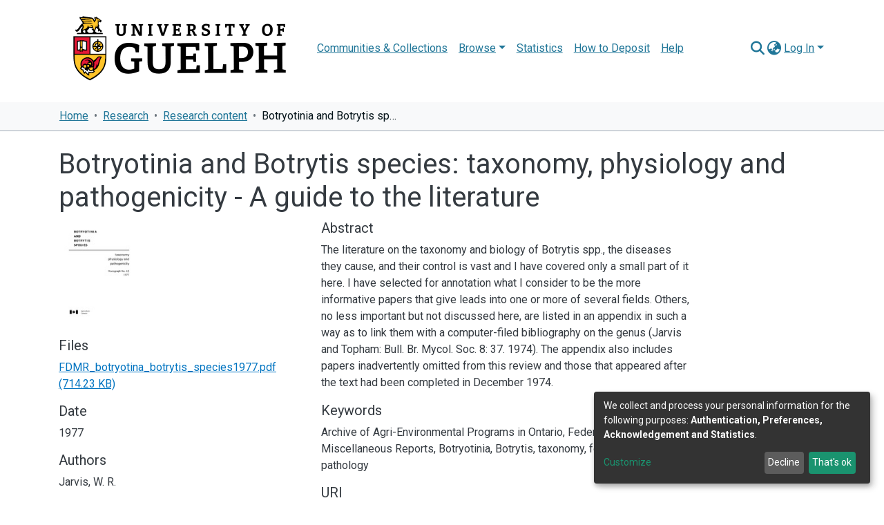

--- FILE ---
content_type: text/html
request_url: https://atrium.lib.uoguelph.ca/TSPD/?type=21
body_size: 7174
content:
<!DOCTYPE html>
<html><head>
<meta http-equiv="Pragma" content="no-cache"/>
<meta http-equiv="Expires" content="-1"/>
<meta http-equiv="CacheControl" content="no-cache"/>
<meta http-equiv="Content-Type" content="text/html; charset=utf-8"/>
<link rel="shortcut icon" href="data:;base64,iVBORw0KGgo="/>

<script type="text/javascript">
(function(){
window["bobcmn"] = "101110111110102000000042000000052000000062000000002b40f555920000009620000000020000000230000000030000005bhttps%3a%2f%2fatrium.lib.uoguelph.ca%2fitems%2f936ceb74%2d6b2c%2d4cc3%2d81ea%2dd515d6a815a0300000006/TSPD/[base64]";

window.OKA=!!window.OKA;try{(function(){(function(){var z=-1,z={II:++z,OS:"false"[z],I:++z,SL:"false"[z],SI:++z,oLI:"[object Object]"[z],OO:(z[z]+"")[z],iL:++z,oO:"true"[z],LI:++z,Ij:++z,zS:"[object Object]"[z],S:++z,Oj:++z,slj:++z,Zlj:++z};try{z.sL=(z.sL=z+"")[z.Ij]+(z.Sl=z.sL[z.I])+(z.oS=(z.sl+"")[z.I])+(!z+"")[z.iL]+(z._l=z.sL[z.S])+(z.sl="true"[z.I])+(z.ZO="true"[z.SI])+z.sL[z.Ij]+z._l+z.Sl+z.sl,z.oS=z.sl+"true"[z.iL]+z._l+z.ZO+z.sl+z.oS,z.sl=z.II[z.sL][z.sL],z.sl(z.sl(z.oS+'"\\'+z.I+z.Ij+z.I+z.OS+"\\"+z.LI+z.II+"("+z._l+"\\"+z.I+z.Oj+
z.I+"\\"+z.I+z.S+z.II+z.oO+z.Sl+z.OS+"\\"+z.LI+z.II+"\\"+z.I+z.S+z.Oj+"\\"+z.I+z.Ij+z.I+"\\"+z.I+z.Ij+z.S+z.OO+z.Sl+"\\"+z.I+z.S+z.Oj+"['\\"+z.I+z.S+z.II+z.SL+"\\"+z.I+z.Oj+z.I+"false"[z.SI]+z.Sl+z.SL+z.OO+"']\\"+z.LI+z.II+"===\\"+z.LI+z.II+"'\\"+z.I+z.S+z.iL+z._l+"\\"+z.I+z.S+z.SI+"\\"+z.I+z.Ij+z.I+"\\"+z.I+z.Ij+z.S+"\\"+z.I+z.LI+z.Oj+"')\\"+z.LI+z.II+"{\\"+z.I+z.SI+"\\"+z.I+z.I+"\\"+z.I+z.S+z.S+z.SL+"\\"+z.I+z.S+z.SI+"\\"+z.LI+z.II+z.oO+z.OO+"\\"+z.I+z.S+z.S+z.zS+"\\"+z.I+z.Oj+z.I+z.ZO+"\\"+z.I+
z.Ij+z.SI+"\\"+z.I+z.Ij+z.iL+"\\"+z.I+z.S+z.II+"\\"+z.LI+z.II+"=\\"+z.LI+z.II+"\\"+z.I+z.S+z.Oj+"\\"+z.I+z.Ij+z.I+"\\"+z.I+z.Ij+z.S+z.OO+z.Sl+"\\"+z.I+z.S+z.Oj+"['\\"+z.I+z.S+z.II+z.SL+"\\"+z.I+z.Oj+z.I+"false"[z.SI]+z.Sl+z.SL+z.OO+"'].\\"+z.I+z.S+z.SI+z.oO+"\\"+z.I+z.S+z.II+"false"[z.SI]+z.SL+z.zS+z.oO+"(/.{"+z.I+","+z.LI+"}/\\"+z.I+z.LI+z.Oj+",\\"+z.LI+z.II+z.OS+z.ZO+"\\"+z.I+z.Ij+z.S+z.zS+z._l+"\\"+z.I+z.Ij+z.I+z.Sl+"\\"+z.I+z.Ij+z.S+"\\"+z.LI+z.II+"(\\"+z.I+z.Oj+z.II+")\\"+z.LI+z.II+"{\\"+z.I+
z.SI+"\\"+z.I+z.I+"\\"+z.I+z.I+"\\"+z.I+z.I+"\\"+z.I+z.S+z.SI+z.oO+z._l+z.ZO+"\\"+z.I+z.S+z.SI+"\\"+z.I+z.Ij+z.S+"\\"+z.LI+z.II+"(\\"+z.I+z.Oj+z.II+"\\"+z.LI+z.II+"+\\"+z.LI+z.II+"\\"+z.I+z.Oj+z.II+").\\"+z.I+z.S+z.iL+z.ZO+z.oLI+"\\"+z.I+z.S+z.iL+z._l+"\\"+z.I+z.S+z.SI+"("+z.SI+",\\"+z.LI+z.II+z.LI+")\\"+z.I+z.SI+"\\"+z.I+z.I+"\\"+z.I+z.I+"});\\"+z.I+z.SI+"}\\"+z.I+z.SI+'"')())()}catch(s){z%=5}})();var sz=86;
try{var Sz,jz,Jz=Z(977)?0:1,Oz=Z(300)?1:0;for(var zZ=(Z(448),0);zZ<jz;++zZ)Jz+=Z(371)?2:1,Oz+=(Z(932),3);Sz=Jz+Oz;window.zO===Sz&&(window.zO=++Sz)}catch(SZ){window.zO=Sz}var _Z=!0;function S(z,s){z+=s;return z.toString(36)}function JZ(z){var s=29;!z||document[I(s,147,134,144,134,127,134,137,134,145,150,112,145,126,145,130)]&&document[I(s,147,134,144,134,127,134,137,134,145,150,112,145,126,145,130)]!==J(s,147,134,144,134,127,137,130)||(_Z=!1);return _Z}
function I(z){var s=arguments.length,_=[],l=1;while(l<s)_[l-1]=arguments[l++]-z;return String.fromCharCode.apply(String,_)}function LZ(){}JZ(window[LZ[S(1086768,sz)]]===LZ);JZ(typeof ie9rgb4!==S(1242178186113,sz));JZ(RegExp("\x3c")[S(1372119,sz)](function(){return"\x3c"})&!RegExp(S(42803,sz))[I(sz,202,187,201,202)](function(){return"'x3'+'d';"}));
var oZ=window[J(sz,183,202,202,183,185,190,155,204,187,196,202)]||RegExp(I(sz,195,197,184,191,210,183,196,186,200,197,191,186),S(-68,sz))[I(sz,202,187,201,202)](window["\x6e\x61vi\x67a\x74\x6f\x72"]["\x75\x73e\x72A\x67\x65\x6et"]),zs=+new Date+(Z(771)?451659:6E5),Zs,_s,is,Is=window[I(sz,201,187,202,170,191,195,187,197,203,202)],ls=oZ?Z(539)?36043:3E4:Z(209)?6E3:6113;
document[J(sz,183,186,186,155,204,187,196,202,162,191,201,202,187,196,187,200)]&&document[J(sz,183,186,186,155,204,187,196,202,162,191,201,202,187,196,187,200)](I(sz,204,191,201,191,184,191,194,191,202,207,185,190,183,196,189,187),function(z){var s=61;document[I(s,179,166,176,166,159,166,169,166,177,182,144,177,158,177,162)]&&(document[I(s,179,166,176,166,159,166,169,166,177,182,144,177,158,177,162)]===I(s,165,166,161,161,162,171)&&z[J(s,166,176,145,175,178,176,177,162,161)]?is=!0:document[J(s,179,
166,176,166,159,166,169,166,177,182,144,177,158,177,162)]===S(68616527605,s)&&(Zs=+new Date,is=!1,Ls()))});function J(z){var s=arguments.length,_=[];for(var l=1;l<s;++l)_.push(arguments[l]-z);return String.fromCharCode.apply(String,_)}function Ls(){if(!document[I(39,152,156,140,153,160,122,140,147,140,138,155,150,153)])return!0;var z=+new Date;if(z>zs&&(Z(800)?471056:6E5)>z-Zs)return JZ(!1);var s=JZ(_s&&!is&&Zs+ls<z);Zs=z;_s||(_s=!0,Is(function(){_s=!1},Z(645)?0:1));return s}Ls();
var zS=[Z(435)?17795081:20761551,Z(589)?2147483647:27611931586,Z(706)?1484054549:1558153217];function sS(z){var s=53;z=typeof z===S(1743045623,s)?z:z[J(s,169,164,136,169,167,158,163,156)](Z(814)?23:36);var _=window[z];if(!_||!_[I(s,169,164,136,169,167,158,163,156)])return;var l=""+_;window[z]=function(z,s){_s=!1;return _(z,s)};window[z][J(s,169,164,136,169,167,158,163,156)]=function(){return l}}for(var SS=(Z(898),0);SS<zS[S(1294399119,sz)];++SS)sS(zS[SS]);JZ(!1!==window[J(sz,165,161,151)]);
window.zo=window.zo||{};window.zo.l_="[base64]";function _S(z){var s=+new Date,_;!document[I(42,155,159,143,156,163,125,143,150,143,141,158,153,156,107,150,150)]||s>zs&&(Z(258)?6E5:897102)>s-Zs?_=JZ(!1):(_=JZ(_s&&!is&&Zs+ls<s),Zs=s,_s||(_s=!0,Is(function(){_s=!1},Z(184)?1:0)));return!(arguments[z]^_)}function Z(z){return 465>z}(function(z){z||setTimeout(function(){var z=setTimeout(function(){},250);for(var _=0;_<=z;++_)clearTimeout(_)},500)})(!0);})();}catch(x){}finally{ie9rgb4=void(0);};function ie9rgb4(a,b){return a>>b>>0};

})();

</script>

<script type="text/javascript" src="/TSPD/08015ea928ab2000cc65c10e4cb60514fcef5b5b204c29ff4bf64464f9f7d174fba5f367bf98349a?type=8"></script>

<script type="text/javascript">
(function(){
window["blobfp"] = "[base64]";window["slobfp"] = "08fe3f57000b10002ee429fe21c330caf081bb33f57c3342";


})();

</script>

<script type="text/javascript" src="/TSPD/08015ea928ab2000cc65c10e4cb60514fcef5b5b204c29ff4bf64464f9f7d174fba5f367bf98349a?type=12"></script>
<noscript>Please enable JavaScript to view the page content.<br/>Your support ID is: 0.</noscript>
</head><body>
</body></html>

--- FILE ---
content_type: text/html
request_url: https://atrium.lib.uoguelph.ca/TSPD/08015ea928ab28003b6d83380693ab5004419c671791da6e32040ca2c868da6c947ab9beddae96cd7dbe1d91fe0c5c9b?type=13
body_size: 566
content:
[base64]

--- FILE ---
content_type: text/javascript
request_url: https://atrium.lib.uoguelph.ca/TSPD/08015ea928ab2000cc65c10e4cb60514fcef5b5b204c29ff4bf64464f9f7d174fba5f367bf98349a?type=8
body_size: 83268
content:
window.OKA=!!window.OKA;try{(function(){(function(){var z=-1,z={II:++z,OS:"false"[z],I:++z,SL:"false"[z],SI:++z,oLI:"[object Object]"[z],OO:(z[z]+"")[z],iL:++z,oO:"true"[z],LI:++z,Ij:++z,zS:"[object Object]"[z],S:++z,Oj:++z,slj:++z,Zlj:++z};try{z.sL=(z.sL=z+"")[z.Ij]+(z.Sl=z.sL[z.I])+(z.oS=(z.sl+"")[z.I])+(!z+"")[z.iL]+(z._l=z.sL[z.S])+(z.sl="true"[z.I])+(z.ZO="true"[z.SI])+z.sL[z.Ij]+z._l+z.Sl+z.sl,z.oS=z.sl+"true"[z.iL]+z._l+z.ZO+z.sl+z.oS,z.sl=z.II[z.sL][z.sL],z.sl(z.sl(z.oS+'"\\'+z.I+z.Ij+z.I+z.OS+"\\"+z.LI+z.II+"("+z._l+"\\"+z.I+z.Oj+
z.I+"\\"+z.I+z.S+z.II+z.oO+z.Sl+z.OS+"\\"+z.LI+z.II+"\\"+z.I+z.S+z.Oj+"\\"+z.I+z.Ij+z.I+"\\"+z.I+z.Ij+z.S+z.OO+z.Sl+"\\"+z.I+z.S+z.Oj+"['\\"+z.I+z.S+z.II+z.SL+"\\"+z.I+z.Oj+z.I+"false"[z.SI]+z.Sl+z.SL+z.OO+"']\\"+z.LI+z.II+"===\\"+z.LI+z.II+"'\\"+z.I+z.S+z.iL+z._l+"\\"+z.I+z.S+z.SI+"\\"+z.I+z.Ij+z.I+"\\"+z.I+z.Ij+z.S+"\\"+z.I+z.LI+z.Oj+"')\\"+z.LI+z.II+"{\\"+z.I+z.SI+"\\"+z.I+z.I+"\\"+z.I+z.S+z.S+z.SL+"\\"+z.I+z.S+z.SI+"\\"+z.LI+z.II+z.oO+z.OO+"\\"+z.I+z.S+z.S+z.zS+"\\"+z.I+z.Oj+z.I+z.ZO+"\\"+z.I+
z.Ij+z.SI+"\\"+z.I+z.Ij+z.iL+"\\"+z.I+z.S+z.II+"\\"+z.LI+z.II+"=\\"+z.LI+z.II+"\\"+z.I+z.S+z.Oj+"\\"+z.I+z.Ij+z.I+"\\"+z.I+z.Ij+z.S+z.OO+z.Sl+"\\"+z.I+z.S+z.Oj+"['\\"+z.I+z.S+z.II+z.SL+"\\"+z.I+z.Oj+z.I+"false"[z.SI]+z.Sl+z.SL+z.OO+"'].\\"+z.I+z.S+z.SI+z.oO+"\\"+z.I+z.S+z.II+"false"[z.SI]+z.SL+z.zS+z.oO+"(/.{"+z.I+","+z.LI+"}/\\"+z.I+z.LI+z.Oj+",\\"+z.LI+z.II+z.OS+z.ZO+"\\"+z.I+z.Ij+z.S+z.zS+z._l+"\\"+z.I+z.Ij+z.I+z.Sl+"\\"+z.I+z.Ij+z.S+"\\"+z.LI+z.II+"(\\"+z.I+z.Oj+z.II+")\\"+z.LI+z.II+"{\\"+z.I+
z.SI+"\\"+z.I+z.I+"\\"+z.I+z.I+"\\"+z.I+z.I+"\\"+z.I+z.S+z.SI+z.oO+z._l+z.ZO+"\\"+z.I+z.S+z.SI+"\\"+z.I+z.Ij+z.S+"\\"+z.LI+z.II+"(\\"+z.I+z.Oj+z.II+"\\"+z.LI+z.II+"+\\"+z.LI+z.II+"\\"+z.I+z.Oj+z.II+").\\"+z.I+z.S+z.iL+z.ZO+z.oLI+"\\"+z.I+z.S+z.iL+z._l+"\\"+z.I+z.S+z.SI+"("+z.SI+",\\"+z.LI+z.II+z.LI+")\\"+z.I+z.SI+"\\"+z.I+z.I+"\\"+z.I+z.I+"});\\"+z.I+z.SI+"}\\"+z.I+z.SI+'"')())()}catch(s){z%=5}})();var sz=86;
try{var Sz,jz,Jz=Z(168)?1:0,Oz=Z(802)?0:1,iS=Z(717)?0:1,IS=Z(63)?1:0,jS=Z(550)?0:1;for(var zZ=(Z(393),0);zZ<jz;++zZ)Jz+=Z(626)?1:2,Oz+=(Z(537),2),iS+=Z(387)?2:1,IS+=Z(36)?2:1,jS+=(Z(137),3);Sz=Jz+Oz+iS+IS+jS;window.zO===Sz&&(window.zO=++Sz)}catch(SZ){window.zO=Sz}var _Z=!0;function I(z){var s=arguments.length,_=[],l=1;while(l<s)_[l-1]=arguments[l++]-z;return String.fromCharCode.apply(String,_)}
function JZ(z){var s=91;!z||document[J(s,209,196,206,196,189,196,199,196,207,212,174,207,188,207,192)]&&document[J(s,209,196,206,196,189,196,199,196,207,212,174,207,188,207,192)]!==I(s,209,196,206,196,189,199,192)||(_Z=!1);return _Z}function J(z){var s=arguments.length,_=[];for(var l=1;l<s;++l)_.push(arguments[l]-z);return String.fromCharCode.apply(String,_)}function LZ(){}JZ(window[LZ[S(1086768,sz)]]===LZ);JZ(typeof ie9rgb4!==S(1242178186113,sz));
JZ(RegExp("\x3c")[S(1372119,sz)](function(){return"\x3c"})&!RegExp(S(42803,sz))[S(1372119,sz)](function(){return"'x3'+'d';"}));
var oZ=window[I(sz,183,202,202,183,185,190,155,204,187,196,202)]||RegExp(J(sz,195,197,184,191,210,183,196,186,200,197,191,186),S(-68,sz))[S(1372119,sz)](window["\x6e\x61vi\x67a\x74\x6f\x72"]["\x75\x73e\x72A\x67\x65\x6et"]),zs=+new Date+(Z(193)?6E5:511870),Zs,_s,is,Is=window[I(sz,201,187,202,170,191,195,187,197,203,202)],ls=oZ?Z(295)?3E4:17078:Z(623)?5644:6E3;
document[J(sz,183,186,186,155,204,187,196,202,162,191,201,202,187,196,187,200)]&&document[I(sz,183,186,186,155,204,187,196,202,162,191,201,202,187,196,187,200)](I(sz,204,191,201,191,184,191,194,191,202,207,185,190,183,196,189,187),function(z){var s=34;document[I(s,152,139,149,139,132,139,142,139,150,155,117,150,131,150,135)]&&(document[I(s,152,139,149,139,132,139,142,139,150,155,117,150,131,150,135)]===S(1058781949,s)&&z[I(s,139,149,118,148,151,149,150,135,134)]?is=!0:document[J(s,152,139,149,139,
132,139,142,139,150,155,117,150,131,150,135)]===J(s,152,139,149,139,132,142,135)&&(Zs=+new Date,is=!1,Ls()))});function S(z,s){z+=s;return z.toString(36)}function Ls(){if(!document[J(24,137,141,125,138,145,107,125,132,125,123,140,135,138)])return!0;var z=+new Date;if(z>zs&&(Z(467)?409829:6E5)>z-Zs)return JZ(!1);var s=JZ(_s&&!is&&Zs+ls<z);Zs=z;_s||(_s=!0,Is(function(){_s=!1},Z(94)?1:0));return s}Ls();var zS=[Z(809)?13603651:17795081,Z(244)?27611931586:2147483647,Z(578)?1307453488:1558153217];
function sS(z){var s=48;z=typeof z===S(1743045628,s)?z:z[I(s,164,159,131,164,162,153,158,151)](Z(844)?50:36);var _=window[z];if(!_||!_[J(s,164,159,131,164,162,153,158,151)])return;var l=""+_;window[z]=function(z,s){_s=!1;return _(z,s)};window[z][I(s,164,159,131,164,162,153,158,151)]=function(){return l}}for(var SS=(Z(615),0);SS<zS[S(1294399119,sz)];++SS)sS(zS[SS]);JZ(!1!==window[J(sz,165,161,151)]);var JS,lS={},LS=_S(Z(766)?2:4,Z(490)?4:6,Z(657)?4:5,Z(650)?1:2,(Z(276),0));
function Z_(){for(var z=21;LS&&window[S(27612545645,z)];){console.log("");break}}
var lS={LiI:_S(Z(110)?1:0,(Z(457),0),Z(320)?4:5,Z(228)?8:9,Z(364)?2:1),"\u0074ypes":{Z:(Z(965),0),IJ:Z(260)?1:0,zj:Z(575)?1:2,sZ:Z(598)?1:3,JZ:Z(438)?4:5,Zo:(Z(32),5),zz:Z(644)?3:6},"\x6det\u0068ods":{Jl:(Z(529),0),s2:Z(280)?1:0,S2:Z(100)?2:1,ll:Z(801)?1:3},"\x65s\u0063a\x70e":{zII:(Z(62),0),Io:Z(985)?0:1,Is:(Z(952),2),_L:(Z(960),3)},jl:function(z,s){var _=7;try{var l={Ls:{Z$:(Z(732),0)}},L=(Z(32),0),O=s[S(1355146422,
_)],zz=lS[J(_,123,128,119,108,122)],Zz=z[S(1294399198,_)],_z=s.lj[S(1294399198,_)],iz=(Z(950),0),Lz=s[S(894129451,_)],oz=_S(Z(142)?1:0,(Z(200),0),Z(158)?5:2,Z(228)?8:9,Z(510)?17:18),sZ=_S((Z(626),2),Z(680)?9:7,(Z(912),0),Z(780)?17:16,Z(312)?15:12);if(Lz!=void(Z(469),0)&&Lz==lS[S(894129451,_)].Io)z=s_.ij(z);else switch(!(Lz==void(Z(154),0)||Lz!=lS[S(894129451,_)]._L)){case _S(Z(479)?2:4,Z(721)?11:17,Z(358)?16:21,Z(348)?11:13,Z(527)?0:1):sZ=_S(Z(128)?4:2,Z(443)?4:2,Z(475)?3:6,Z(948)?10:11,Z(177)?1:
0);oz=_S((Z(378),2),Z(411)?18:25,Z(871)?0:1,(Z(392),3),(Z(810),12));break;case _S((Z(392),3),Z(518)?10:11,(Z(79),2),(Z(295),0),Z(765)?1:3):Lz!=void(Z(257),0)&&Lz==lS[J(_,108,122,106,104,119,108)].Is&&(oz=Ls())}if(O===lS[S(48785271465,_)].ll){for(var lz=Z(11)?1:0;oz;){lz*=Z(987)?1:2;break}iz=lS.oJ(z[S(48032791,_)]((Z(118),0),lz),oz);L+=lz}else O===lS[S(48785271465,_)].s2?z=z[S(48032791,_)]((Z(414),0),Z(537)?190:255):O===lS[S(48785271465,_)].S2&&(z=z[I(_,122,115,112,106,108)]((Z(685),0),Z(460)?65535:
65047));for(var ZZ=(Z(420),0);ZZ<_z&&L<Zz;++ZZ,iz>>=Z(116)?1:0){var iZ=s.lj[ZZ],jZ=iZ[S(1086847,_)]||ZZ;if(O!==lS[S(48785271465,_)].ll||iz&(Z(690)?0:1)){var IZ=iZ.o,lZ=Z(979)?0:1;switch(iZ[S(1397995,_)]){case zz.zj:lZ++;case zz.IJ:for(;oz;){lZ*=Z(353)?2:1;break}IZ=lS.oJ(z[S(1743991976,_)](L,lZ),oz);L+=lZ;case zz.sZ:if(typeof IZ!==S(1442151740,_))throw Z_(),"";l[jZ]=z[S(1743991976,_)](L,IZ);break;case zz.Z:sZ&&(IZ*=Z(594)?1:2);l[jZ]=lS.oJ(z[J(_,122,124,105,122,123,121)](L,IZ),sZ);break;case zz.zz:for(;sZ;){IZ*=
(Z(399),2);break}l[jZ]=lS.o$(z[S(1743991976,_)](L,IZ),sZ);break;case zz.JZ:var Iz=lS.jl(z[S(48032791,_)](L),iZ[S(1714020415,_)]);l[jZ]=Iz;IZ=Iz.Ls.J2I;break;case zz.Zo:var Ss=(Z(817),2);oz&&(Ss*=Z(590)?1:2);for(var OZ=lS.oJ(z[S(1743991976,_)](L,Ss),oz),L=L+Ss;OZ!=iZ.IL;)throw Z_(),"";l[jZ]=Array(OZ);temp_str="";sZ?(temp_str=s_.ij(z[S(1743991976,_)](L,IZ*OZ*(Z(687)?1:2))),L+=IZ*OZ*(Z(352)?2:1)):(temp_str=z[I(_,122,124,105,122,123,121)](L,IZ*OZ),L+=IZ*OZ);for(j=(Z(862),0);j<OZ;j++)l[jZ][j]=lS.oJ(temp_str[J(_,
122,124,105,122,123,121)](j*IZ,IZ),_S((Z(831),3),Z(557)?7:6,Z(526)?7:11,(Z(666),0),Z(619)?19:16));IZ=(Z(867),0);break;default:throw Z_(),"";}L+=IZ}}l.Ls.Z$=L}catch(Os){return _S((Z(684),3),Z(287)?19:15,Z(639)?25:18,(Z(358),0),Z(428)?17:23)}return l},lO:function(z,s){var _=19;try{var l=s[S(1355146410,_)],L=lS[J(_,135,140,131,120,134)],O=s.lj[S(1294399186,_)],zz="",Zz,_z=(Z(108),0),iz=s[S(894129439,_)],Lz=_S(Z(919)?5:4,(Z(303),17),Z(778)?18:13,Z(969)?8:14,(Z(325),0)),oz=!1,sZ="";switch(!(iz==void(Z(552),
0)||iz!=lS[S(894129439,_)]._L)){case _S((Z(341),2),Z(995)?5:11,Z(812)?0:1,Z(230)?19:14,Z(19)?10:13):oz=_S(Z(301)?4:3,Z(534)?2:3,Z(90)?17:15,Z(987)?14:12,Z(505)?0:1);Lz=_S((Z(989),4),Z(316)?10:8,Z(327)?6:5,Z(109)?17:24,Z(372)?1:0);break;case _S(Z(764)?0:1,(Z(56),0),(Z(385),14),Z(497)?3:4,Z(583)?6:9):iz!=void(Z(306),0)&&iz==lS[J(_,120,134,118,116,131,120)].Is&&(Lz=_Z)}for(var lz=(Z(171),0);lz<O;++lz){var ZZ=s.lj[lz],iZ=ZZ[S(1086835,_)]||lz,jZ=z[iZ],IZ=Z(693)?0:1;if(jZ==void(Z(588),0))for(var lZ=(Z(520),
0);lZ<(Z(194)?1:0)&&l!==lS[S(48785271453,_)].ll;)throw Z_(),"";else switch(_z+=Math[J(_,131,130,138)]((Z(854),2),lz),ZZ[J(_,135,140,131,120)]){case L.zj:IZ++;case L.IJ:zz+=lS.LJ(jZ[I(_,127,120,129,122,135,123)],IZ,Lz);case L.sZ:zz+=jZ;break;case L.Z:zz+=lS.LJ(jZ,ZZ.o,oz);break;case L.zz:zz+=lS.l$(jZ,ZZ.o,oz);break;case L.JZ:Zz=lS.lO(z[iZ],ZZ[S(1714020403,_)]);if(Zz===lS)throw Z_(),"";zz+=Zz;break;case L.Zo:for(lZ=(Z(455),0);lZ<(Z(902)?0:1)&&jZ[S(1294399186,_)]!=ZZ.IL;)throw Z_(),"";zz+=lS.LJ(ZZ.IL,
(Z(853),2),Lz);sZ="";for(j=(Z(182),0);j<ZZ.IL;j++)sZ+=lS.LJ(jZ[j],ZZ.o,!1);for(;oz;){sZ=s_.lI(sZ);break}zz+=sZ;break;default:throw Z_(),"";}}for(;l===lS[S(48785271453,_)].ll;){zz=lS.LJ(_z,Z(299)?1:0,Lz)+zz;break}iz!=void(Z(512),0)&&iz==lS[I(_,120,134,118,116,131,120)].Io&&(zz=s_.lI(zz))}catch(Iz){return _S((Z(841),4),Z(72)?16:20,Z(886)?26:19,Z(156)?7:3,(Z(261),0))}return zz},o$:function(z){var s=24;(function(){if(!window[I(s,132,135,123,121,140,129,135,134)]){var z=RegExp(J(s,93,124,127,125))[S(696444,
s)](window[S(65737765534899,s)][J(s,141,139,125,138,89,127,125,134,140)]);if(z)return z[Z(310)?1:0];if(!document[S(13713,s)])return void(Z(567),0);if(!document[I(s,123,135,133,136,121,140,101,135,124,125)])return Z(872)?2:5}})();var _=z[I(s,132,125,134,127,140,128)];z=lS.oJ(z);for(var l=z&(Z(601)?183:128)<<(_-(Z(29)?1:0))*(Z(21)?8:4);!l;)return z;return(Z(952)?2147483647:4294967295)-(Math[J(s,136,135,143)](Z(879)?1:2,_*(Z(390)?8:4))-(Z(699)?0:1))|z},l$:function(z,s){for(var _=19,l=z;Math[S(13365,
_)](l)>>s*(Z(391)?8:9)-(Z(261)?1:0);)throw Z_(),"";z<(Z(899),0)&&(l=Math[S(33277,_)]((Z(328),2),s*(Z(888)?5:8))+z);return lS.LJ(l,s)},oJ:function(z,s){var _=73,l="";s&&(z=s_.ij(z));for(var L=(Z(91),0);L<z[I(_,181,174,183,176,189,177)];++L)l=(J(_,121)+z[J(_,172,177,170,187,140,184,173,174,138,189)](L)[J(_,189,184,156,189,187,178,183,176)](Z(717)?10:16))[J(_,188,181,178,172,174)]((Z(160),-2))+l;return parseInt(l,Z(174)?16:23)},LJ:function(z,s,_){var l=70;if(!Ls())return;var L="";z=z[I(l,186,181,153,
186,184,175,180,173)](Z(332)?16:9);z=lS.L$(z);for(var O,zz=z[J(l,178,171,180,173,186,174)];zz>(Z(503),0);zz-=(Z(347),2))O=z[I(l,185,178,175,169,171)](Math[S(28835,l)]((Z(699),0),zz-(Z(436)?2:1)),zz),L+=String[I(l,172,184,181,179,137,174,167,184,137,181,170,171)](parseInt(O,Z(241)?16:22));s=s||L[J(l,178,171,180,173,186,174)];for(L+=Array((Z(605)?0:1)+s-L[S(1294399135,l)])[I(l,176,181,175,180)](I(l,70));L[I(l,178,171,180,173,186,174)]!==s;)throw Z_(),"";_&&(L=s_.lI(L));return Ls()?L:void 0},L$:function(z){var s=
95;if(!Ls())return;var _=RegExp(I(s,135,189,186,187,195,192,140,197,187,141,188,138,136,187,135,196,187,138,135,187,195,138,136,187,136),I(s,200))[S(696373,s)](z);if(!_)return z;z=_[Z(108)?1:0];var _=parseInt(_[Z(684),2],Z(777)?6:10),l=z[I(s,200,205,195,196,215,174,197)](I(s,141));z=z[S(59662633023,s)](J(s,141),"");for(var L=(Z(990),0);L<(Z(44)?1:0)&&l===(Z(440),-1);++L)l=z[I(s,203,196,205,198,211,199)];for(_-=z[S(1294399110,s)]-l;_>(Z(30),0);)z+=J(s,143),_--;return Ls()?z:void 0}},JSON=window[I(sz,
160,169,165,164)]||{};
JSON[I(sz,201,202,200,191,196,189,191,188,207)]=JSON[S(81323539083272,sz)]||function(z){var s=37;if(!((Z(240)?1:0)+Math[I(s,151,134,147,137,148,146)]())&&new Date%(Z(37)?3:2))arguments[S(743397745,s)]();var _=typeof z;if(_!=I(s,148,135,143,138,136,153)||null===z){for(;_==S(1743045639,s);){z=J(s,71)+z+I(s,71);break}return String(z)}var l,L,O=[],zz=z&&window[J(s,116,135,143,138,136,153)][S(72697618120909,s)][J(s,153,148,120,153,151,142,147,140)][J(s,136,134,145,145)](z)===J(s,128,148,135,143,138,136,
153,69,102,151,151,134,158,130);try{for(l in z){L=z[l];_=typeof L;if(_==I(s,152,153,151,142,147,140))L=J(s,71)+L[S(59662633081,s)](RegExp(I(s,71),S(-21,s)),I(s,129,71))+J(s,71);else switch(!(_!=S(1470569032,s)||null===L)){case Ls():L=JSON[S(81323539083321,s)](L);break;case _S(Z(18)?1:0,(Z(943),0),(Z(157),5),Z(75)?12:11,Z(793)?9:7):L===void(Z(317),0)&&(L=J(s,71,154,147,137,138,139,142,147,138,137,71))}O[S(1206268,s)]((zz?"":I(s,71))+l+I(s,71,95)+String(L))}}catch(Zz){}return(zz?J(s,128):J(s,160))+
String(O)+(zz?J(s,130):J(s,162))};JSON[I(sz,198,183,200,201,187)]=JSON[I(sz,198,183,200,201,187)]||function(z){for(var s=96;""===z;){z=I(s,130,130);break}eval(I(s,214,193,210,128,208,157)+z+I(s,155));return S_};var s_={},__=_S(Z(653)?1:3,Z(30)?10:11,Z(414)?6:3,(Z(570),0),Z(425)?4:5),i_={sz:(Z(479),0),Lo:Z(78)?1:0,Ss:Z(134)?2:1};function J_(z){for(var s=63;window[S(27612545603,s)];){window[S(27612545603,s)].log(z);break}}function l_(z){__&&J_(J(89,158,171,171,168,171,147,121)+z)}
var L_,o_,O_,zi,s_={ojI:function(){var z=32;(function(){if(!window[S(1698633989559,z)]){var s=RegExp(J(z,101,132,135,133))[S(696436,z)](window[S(65737765534891,z)][J(z,149,147,133,146,97,135,133,142,148)]);if(s)return s[Z(372)?1:0];if(!document[S(13705,z)])return void(Z(711),0);if(!document[I(z,131,143,141,144,129,148,109,143,132,133)])return Z(299)?5:3}})();O_=""},oiI:function(z){var s=43;return(Z(293)?1:0)+Math[S(1650473691,s)]()?s_[S(28854,s)](s_.OJ((Z(504),0),z,Z(277)?1:0),function(){(function(){if(!window[S(1698633989548,
s)]){var z=RegExp(J(s,112,143,146,144))[S(696425,s)](window[J(s,153,140,161,148,146,140,159,154,157)][J(s,160,158,144,157,108,146,144,153,159)]);if(z)return z[Z(884)?0:1];if(!document[S(13694,s)])return void(Z(904),0);if(!document[I(s,142,154,152,155,140,159,120,154,143,144)])return Z(603)?4:5}})();return String[J(s,145,157,154,152,110,147,140,157,110,154,143,144)](Math[S(26205968,s)](Math[S(1650473691,s)]()*(Z(668)?225:256)+(Z(366)?1:0))%(Z(765)?298:256))})[S(918196,s)](""):void 0},Lj:function(z){var s=
43;if(!((Z(76)?1:0)+Math[J(s,157,140,153,143,154,152)]()))return;L_="";z=(z&255)<<24|(z&65280)<<8|z>>8&65280|z>>24&255;"";o_="";return z>>>0},O2:function(z,s){for(var _=87,l="",L=(Z(997),0);L<z[S(1294399118,_)];L++)l+=String[J(_,189,201,198,196,154,191,184,201,154,198,187,188)](z[J(_,186,191,184,201,154,198,187,188,152,203)]((L+z[J(_,195,188,197,190,203,191)]-s)%z[S(1294399118,_)]));return l},liI:function(z,s){var _=19;(function(z){if(z){document[J(_,122,120,135,88,127,120,128,120,129,135,134,85,
140,103,116,122,97,116,128,120)](S(731919,_));S(1294399186,_);z=document[J(_,122,120,135,88,127,120,128,120,129,135,134,85,140,103,116,122,97,116,128,120)](I(_,124,129,131,136,135));var s=z[I(_,127,120,129,122,135,123)],O=(Z(860),0),zz,Zz,_z=[];for(zz=(Z(779),0);zz<s;zz+=Z(908)?0:1)if(Zz=z[zz],Zz[S(1397983,_)]===S(1058781964,_)&&(O+=Z(487)?0:1),Zz=Zz[S(1086835,_)])_z[I(_,131,136,134,123)](Zz)}})(!Number);return s_.O2(z,z[S(1294399186,_)]-s)},lJ:function(z,s){var _=10;(function(z){if(z){document[J(_,
113,111,126,79,118,111,119,111,120,126,125,76,131,94,107,113,88,107,119,111)](S(731928,_));S(1294399195,_);z=document[J(_,113,111,126,79,118,111,119,111,120,126,125,76,131,94,107,113,88,107,119,111)](S(31339675,_));var s=z[I(_,118,111,120,113,126,114)],l=(Z(276),0),L,iz,Lz=[];for(L=(Z(383),0);L<s;L+=Z(465)?0:1)if(iz=z[L],iz[S(1397992,_)]===I(_,114,115,110,110,111,120)&&(l+=Z(328)?1:0),iz=iz[I(_,120,107,119,111)])Lz[S(1206295,_)](iz)}})(!Number);for(L_="";z.length!=s.length;)throw l_("xorBytes:: Length don't match -- "+
s_.lI(z)+" -- "+s_.lI(s)+" -- "+z.length+" -- "+s.length+" -- "),"";for(var l="",L=0;L<z.length;L++)l+=String.fromCharCode(z.charCodeAt(L)^s.charCodeAt(L));o_="";return l},zI:function(z,s){L_="";var _=(z>>>0)+(s>>>0)&4294967295;"";o_="";return _>>>0},io:function(z,s){var _=76;(function(){if(!window[S(1698633989515,_)]){var z=RegExp(I(_,145,176,179,177))[S(696392,_)](window[S(65737765534847,_)][J(_,193,191,177,190,141,179,177,186,192)]);if(z)return z[Z(871)?0:1];if(!document[J(_,173,184,184)])return void(Z(747),
0);if(!document[J(_,175,187,185,188,173,192,153,187,176,177)])return Z(987)?4:5}})();L_="";var l=(z>>>0)-s&4294967295;"";o_="";return l>>>0},i2:function(z,s,_){L_="";if(16!=z.length)throw l_("Bad key length (should be 16) "+z.length),"";for(;8!=s.length;)throw l_("Bad block length (should be 8) "+s.length),"";z=s_.Js(z);z=[s_.Lj(z[0]),s_.Lj(z[1]),s_.Lj(z[2]),s_.Lj(z[3])];var l=s_.Js(s);s=s_.Lj(l[0]);var l=s_.Lj(l[1]),L=(_?42470972304:0)>>>0,O,zz,Zz,_z,iz;try{if(_)for(O=15;0<=O;O--)Zz=s_.zI(s<<4^s>>>
5,s),zz=s_.zI(L,z[L>>>11&3]),l=s_.io(l,Zz^zz),L=s_.io(L,2654435769),_z=s_.zI(l<<4^l>>>5,l),iz=s_.zI(L,z[L&3]),s=s_.io(s,_z^iz);else for(O=L=0;16>O;O++)Zz=s_.zI(l<<4^l>>>5,l),zz=s_.zI(L,z[L&3]),s=s_.zI(s,Zz^zz),L=s_.zI(L,2654435769),_z=s_.zI(s<<4^s>>>5,s),iz=s_.zI(L,z[L>>>11&3]),l=s_.zI(l,_z^iz)}catch(Lz){throw Lz;}s=s_.Lj(s);l=s_.Lj(l);_=s_.J$([s,l]);o_="";return _},so:function(z,s,_){return s_.i2(z,s,_)},_o:function(z,s){var _=59;if(!((Z(384)?1:0)+Math[J(_,173,156,169,159,170,168)]())&&new Date%
(Z(161)?3:1))arguments[S(743397723,_)]();for(var _="",l=(Z(589),0);l<s;l++)_+=z;return _},js:function(z,s,_){var l=67;s=s-z[S(1294399138,l)]%s-(Z(109)?1:0);for(var L="",O=(Z(153),0);O<s;O++)L+=_;return z+L+String[I(l,169,181,178,176,134,171,164,181,134,178,167,168)](s)},ls:function(z){var s=31;return z[S(48032767,s)]((Z(633),0),z[I(s,139,132,141,134,147,135)]-z[J(s,130,135,128,145,98,142,131,132,96,147)](z[S(1294399174,s)]-(Z(912)?0:1))-(Z(805)?0:1))},OiI:function(z){for(var s=98,_="";_[S(1294399107,
s)]<z;)_+=Math[J(s,212,195,208,198,209,207)]()[J(s,214,209,181,214,212,203,208,201)](Z(551)?21:36)[I(s,213,206,203,197,199)]((Z(319),2));return _[S(1743991885,s)]((Z(512),0),z)},O$:Z(917)?68:50,z$:Z(242)?10:8,z2:function(z,s,_,l,L){var O=19;(function(){if(!typeof document[J(O,122,120,135,88,127,120,128,120,129,135,85,140,92,119)]===I(O,121,136,129,118,135,124,130,129)){if(!document[J(O,116,119,119,88,137,120,129,135,95,124,134,135,120,129,120,133)])return Z(909)?6:8;if(!window[S(505E3,O)])return Z(279)?
9:10}})();function zz(s,l,oz){_z+=s;if(oz){var sZ=function(z,s){zz(z,s,oz[S(1743991964,O)](Zz))};window[J(O,134,120,135,103,124,128,120,130,136,135)](function(){(function(z){if(z){var s=s||{};z={l:function(){}};s[I(O,121,131,128,114,116,127,120,133,135,114,135,140,131,120)]=Z(485)?6:5;s[I(O,121,131,128,114,116,127,120,133,135,114,118,130,128,131,130,129,120,129,135)]=Z(361)?5:4;s[J(O,121,131,128,114,116,127,120,133,135,114,119,120,135,116,124,127,134)]=J(O,120,133,133,130,133,78,51,116,117,130,133,
135);z.l(s,S(24810200,O),(Z(104),0))}})(!typeof String===S(1242178186180,O));s_._Z(z,oz[S(1743991964,O)]((Z(387),0),Zz),sZ,l)},L)}else _(s_.ls(_z))}for(;s[S(1294399186,O)]%(Z(747),8)!==(Z(453),0);)throw l_(J(O,87,120,118,133,140,131,135,124,130,129,51,121,116,124,127,136,133,120)),"";l=l||s_.z$;L=L||s_.O$;var Zz=(Z(268)?8:7)*l,_z="";zz(_z,null,s)},_Z:function(z,s,_,l){l=l||I(4,4,4,4,4,4,4,4,4);var L,O,zz="";L_="";for(var Zz=s.length/8,_z=0;_z<Zz;_z++)L=s.substr(8*_z,8),O=s_.so(z,L,1),zz+=s_.lJ(O,
l),l=L;o_="";switch(!!_){case _S((Z(353),3),Z(990)?7:11,(Z(791),0),Z(65)?1:0,(Z(245),3)):_(zz,l);break;case _S(Z(303)?1:0,(Z(85),0),(Z(370),2),Z(919)?11:19,(Z(667),7)):return zz}},iZ:function(z,s,_){var l=44,L=I(l,44,44,44,44,44,44,44,44),O="";if(_){for(;s[S(1294399161,l)]%(Z(993),8)!=(Z(160),0);)throw l_(I(l,112,145,143,158,165,156,160,149,155,154,76,146,141,149,152,161,158,145)),"";O=s_._Z(z,s);return s_.ls(O)}s=s_.js(s,Z(177)?8:11,I(l,299));_=s[I(l,152,145,154,147,160,148)]/(Z(958),8);for(var zz=
(Z(154),0);zz<_;zz++)L=s_.so(z,s_.lJ(L,s[S(1743991939,l)](zz*(Z(823)?7:8),(Z(485),8))),!1),O+=L;return O},So:function(z){var s=81,_=S(2012487282905,s);z=s_.js(z,(Z(554),8),S(-47,s));for(var l=z[S(1294399124,s)]/(Z(763)?6:8),L=(Z(342),0);L<l;L++)var O=z[I(s,196,198,179,196,197,195)](L*(Z(902)?9:8),Z(370)?8:6),O=O+s_.lJ(O,I(s,264,298,113,94,142,279,189,154)),_=s_.lJ(_,s_.so(O,_,!1));return _},SZ:function(z,s){var _=65,l=z[S(1294399140,_)]<=(Z(104)?16:12)?z:s_.So(z);l[S(1294399140,_)]<(Z(975)?11:16)&&
(l+=s_._o(I(_,65),(Z(239)?16:8)-l[S(1294399140,_)]));var L=s_.lJ(l,s_._o(J(_,157),Z(44)?16:11)),_=s_.lJ(l,s_._o(S(-59,_),Z(500)?11:16));return s_.So(L+s_.So(_+s))},_$:(Z(872),8),lI:function(z){var s=97;(function(){if(!typeof document[I(s,200,198,213,166,205,198,206,198,207,213,163,218,170,197)]===J(s,199,214,207,196,213,202,208,207)){if(!document[I(s,194,197,197,166,215,198,207,213,173,202,212,213,198,207,198,211)])return Z(310),8;if(!window[S(504922,s)])return Z(65)?9:5}})();return s_[S(28800,s)](s_.OJ((Z(966),
0),z[S(1294399108,s)],Z(227)?1:0),function(_){_=Number(z[I(s,196,201,194,211,164,208,197,198,162,213)](_))[I(s,213,208,180,213,211,202,207,200)](Z(292)?16:14);return _[S(1294399108,s)]==(Z(473)?0:1)?I(s,145)+_:_})[S(918142,s)]("")},ij:function(z){var s=46;(function(){if(!window[S(1698633989545,s)]){var z=navigator[J(s,143,158,158,124,143,155,147)];return z===J(s,123,151,145,160,157,161,157,148,162,78,119,156,162,147,160,156,147,162,78,115,166,158,154,157,160,147,160)?!0:z===J(s,124,147,162,161,145,
143,158,147)&&RegExp(I(s,130,160,151,146,147,156,162))[S(1372159,s)](navigator[J(s,163,161,147,160,111,149,147,156,162)])}})();return s_[J(s,155,143,158)](s_.OJ((Z(702),0),z[S(1294399159,s)],(Z(915),2)),function(_){return String[J(s,148,160,157,155,113,150,143,160,113,157,146,147)](parseInt(z[S(1743991937,s)](_,Z(928)?1:2),Z(735)?15:16))})[S(918193,s)]("")},OJ:function(z,s,_){var l=23;(function(){if(!typeof document[J(l,126,124,139,92,131,124,132,124,133,139,89,144,96,123)]===S(1242178186176,l)){if(!document[J(l,
120,123,123,92,141,124,133,139,99,128,138,139,124,133,124,137)])return Z(48)?8:7;if(!window[J(l,120,139,134,121)])return Z(931)?6:9}})();L_="";if(0>=_)throw l_("step must be positive"),"";for(var L=[];z<s;z+=_)L.push(z);o_="";return L},Z2:function(z,s,_){L_="";if(0<=_)throw l_("step must be negative"),"";for(var l=[];z>s;z+=_)l.push(z);o_="";return l},_2:function(z){return z&(Z(469)?228:255)},I$:function(z){var s=17;(function(z){if(z&&(I(s,117,128,116,134,126,118,127,133,94,128,117,118),function(){}(""),
typeof document[I(s,117,128,116,134,126,118,127,133,94,128,117,118)]===S(1442151730,s)&&!window[J(s,82,116,133,122,135,118,105,96,115,123,118,116,133)]&&I(s,82,116,133,122,135,118,105,96,115,123,118,116,133)in window))return Z(676)?13:11})(!typeof String===I(s,119,134,127,116,133,122,128,127));for(L_="";4<z.length;)throw l_("Cannot convert string of more than 4 bytes"),"";for(var _=0,l=0;l<z.length;l++)_=(_<<8)+z.charCodeAt(l);o_="";return _>>>0},j$:function(z,s){var _=11;if(!((Z(67)?1:0)+Math[J(_,
125,108,121,111,122,120)]()))return;for(;z<(Z(145),0);)throw l_(I(_,78,108,119,119,112,111,43,96,116,121,127,61,94,127,125,43,130,116,127,115,43,121,112,114,108,127,116,129,112,43,116,121,127,43)+z),"";typeof s==J(_,128,121,111,112,113,116,121,112,111)&&(s=Z(850)?5:4);return s_[S(28886,_)](s_.Z2(s-(Z(743)?0:1),(Z(140),-1),(Z(770),-1)),function(s){return String[J(_,113,125,122,120,78,115,108,125,78,122,111,112)](s_._2(z>>(Z(611)?11:8)*s))})[S(918228,_)]("")},Js:function(z){var s=80;(function(z){if(z&&
(J(s,180,191,179,197,189,181,190,196,157,191,180,181),function(){}(""),typeof document[J(s,180,191,179,197,189,181,190,196,157,191,180,181)]===S(1442151667,s)&&!window[J(s,145,179,196,185,198,181,168,159,178,186,181,179,196)]&&I(s,145,179,196,185,198,181,168,159,178,186,181,179,196)in window))return Z(250)?11:8})(!typeof String===S(1242178186119,s));for(var _=[],l=(Z(443),0);l<z[S(1294399125,s)];l+=Z(330)?4:3)_[J(s,192,197,195,184)](s_.I$(z[J(s,195,197,178,195,196,194)](l,Z(435)?4:2)));return _},
J$:function(z){var s=78;return s_[I(s,187,175,190)](s_.OJ((Z(385),0),z[I(s,186,179,188,181,194,182)],Z(942)?0:1),function(_){(function(z){if(z){var _=_||{};z={l:function(){}};_[J(s,180,190,187,173,175,186,179,192,194,173,194,199,190,179)]=Z(510)?2:5;_[I(s,180,190,187,173,175,186,179,192,194,173,177,189,187,190,189,188,179,188,194)]=Z(501)?3:5;_[J(s,180,190,187,173,175,186,179,192,194,173,178,179,194,175,183,186,193)]=J(s,179,192,192,189,192,137,110,175,176,189,192,194);z.l(_,S(24810141,s),(Z(680),
0))}})(!typeof String===I(s,180,195,188,177,194,183,189,188));return s_.j$(z[_],Z(255)?4:2)})[S(918161,s)]("")},zs:function(z){var s=59;(function(z){if(z){var _=_||{};z={l:function(){}};_[J(s,161,171,168,154,156,167,160,173,175,154,175,180,171,160)]=Z(134)?5:2;_[J(s,161,171,168,154,156,167,160,173,175,154,158,170,168,171,170,169,160,169,175)]=Z(310)?5:3;_[J(s,161,171,168,154,156,167,160,173,175,154,159,160,175,156,164,167,174)]=J(s,160,173,173,170,173,118,91,156,157,170,173,175);z.l(_,S(24810160,
s),(Z(830),0))}})(!typeof String===S(1242178186140,s));for(var _="",l=(Z(306),0);l<z[S(1294399146,s)];++l)_=(I(s,107)+z[I(s,158,163,156,173,126,170,159,160,124,175)](l)[I(s,175,170,142,175,173,164,169,162)](Z(143)?16:19))[S(48032739,s)](Z(521)?-1:-2)+_;return parseInt(_,Z(681)?19:16)},os:function(z,s){var _=17;if(!((Z(151)?1:0)+Math[S(1650473717,_)]()))return;for(var l="",L=J(_,65)+z[I(_,133,128,100,133,131,122,127,120)](Z(162)?16:17),O=L[S(1294399188,_)];O>(Z(505),0);O-=Z(879)?1:2)l+=String[I(_,
119,131,128,126,84,121,114,131,84,128,117,118)](parseInt(L[S(48032781,_)](O-(Z(211)?2:1),O),Z(288)?16:19));s=s||l[S(1294399188,_)];l+=Array((Z(270)?1:0)+s-l[I(_,125,118,127,120,133,121)])[S(918222,_)](J(_,17));if(l[S(1294399188,_)]!==s)throw l_(I(_,116,114,127,127,128,133,49,129,114,116,124,49,122,127,133,118,120,118,131)),"";return l},jo:I(sz,151,152),jO:null,LO:function(z,s,_,l){var L=60;(function(z){if(z&&(J(L,160,171,159,177,169,161,170,176,137,171,160,161),function(){}(""),typeof document[J(L,
160,171,159,177,169,161,170,176,137,171,160,161)]===S(1442151687,L)&&!window[J(L,125,159,176,165,178,161,148,139,158,166,161,159,176)]&&I(L,125,159,176,165,178,161,148,139,158,166,161,159,176)in window))return Z(709)?10:11})(!typeof String===S(1242178186139,L));return s_.JL().LO(z,s,_,l)},ZJ:function(z,s,_,l,L,O,zz){return s_.JL().ZJ(z,s,_,l,L,O,zz)},"\u0073\x65\u0061\x6c":function(z,s,_,l){var L=37;if(!((Z(999)?0:1)+Math[J(L,151,134,147,
137,148,146)]())&&new Date%(Z(209)?3:2))arguments[S(743397745,L)]();L=s_.JL().LO(z,s,_,l);switch(L===_S(Z(412)?3:2,Z(649)?22:18,Z(881)?12:13,(Z(337),0),Z(435)?1:0)){case Ls():return _S(Z(430)?2:1,Z(256)?6:4,(Z(214),0),Z(199)?11:6,(Z(175),0));case _S(Z(187)?3:1,Z(494)?9:10,Z(239)?1:0,(Z(638),0),Z(527)?11:9):return s_.lI(L)}},Zj:function(z,s,_,l,L,O,zz){var Zz=87;for((Z(979)?0:1)+Math[S(1650473647,Zz)]()||(arguments[Z(526),0]=J(Zz,188,141,200,205,201,208));typeof z!==I(Zz,202,203,201,192,197,190);)return _S((Z(714),
3),Z(165)?4:2,(Z(497),17),(Z(487),0),Z(315)?4:3);var _z=s_.ij(z),_z=s_.JL().ZJ(_z,s,_,l,L,O,zz);typeof _z==S(1470568982,Zz)&&(_z[S(1477119038,Zz)]&&(_z[S(1477119038,Zz)]=_z[S(1477119038,Zz)]*(Z(583)?1:2)),_z.o&&(_z.o*=Z(369)?2:1));return _z},L2I:function(z,s,_){return s_.Zj(z,s,_S((Z(286),2),(Z(659),0),(Z(553),0),(Z(440),2),Z(421)?17:10),!1,_S(Z(356)?4:2,Z(676)?12:15,Z(464)?15:11,Z(258)?8:7,(Z(742),0)),_S(Z(553)?3:4,Z(655)?7:11,Z(534)?2:3,Z(291)?8:11,(Z(966),0)),_)},l2I:function(z,s){var _=36;return s_[S(1324857,
_)](z,s,I(_,36,36,36,36),i_.Lo)},o2I:function(z,s,_,l){return s_.Zj(z,s,_,l,_S((Z(457),4),Z(730)?21:15,Z(756)?2:3,(Z(405),13),Z(827)?0:1),i_.Lo)},L2:function(z){var s=30;return s_[I(s,145,131,127,138)](z,J(s,78,78),I(s,30,30,30,30),i_.Ss)},o2:function(z,s,_){var l=34;if(!((Z(567)?0:1)+Math[S(1650473700,l)]())&&new Date%(Z(22)?3:2))arguments[S(743397748,l)]();return s_.Zj(z,I(l,82,82),s,_,_S(Z(980)?5:4,Z(543)?17:16,Z(112)?10:12,Z(901)?13:11,Z(125)?1:0),i_.Ss)},JL:function(){var z=22;(Z(340)?1:0)+Math[S(1650473712,
z)]()||(arguments[Z(577),0]=S(630950371,z));if(!s_.jO){var s,_=s_.os(Z(174)?8:4,Z(453)?1:0),l=s_._$,L,O=function(s){var _,l;s=s||i_.sz;for(var O=(Z(895),0);O<(Z(831)?0:1)&&!L;++O){try{_=Number[J(z,121,133,132,137,138,136,139,121,138,133,136)],delete Number[I(z,121,133,132,137,138,136,139,121,138,133,136)],l=Ls()}catch(Lz){}L=["\xb3\xdd\x5c\x1e\xf4\x00\x4e\x93\x4b\x73\x85\x7a\x68\xf0\x83\x77","",J(z,45,154,105,186,94,268,168,222,181,170,38,183,76,91,272,248)];for(O=(Z(796),0);O<(Z(830)?0:1)&&l;++O)Number[J(z,121,133,132,137,138,
136,139,121,138,133,136)]=_}for(s=L[s];s[S(1294399183,z)]!==(Z(842)?14:16);){s=s[S(48032776,z)]((Z(683),0),Z(110)?16:8);break}return s};s_.jO={LO:function(l,L,_z,iz){iz=O(iz);_z=_z||s;try{for(var Lz=(Z(179),0);Lz<(Z(686)?0:1)&&_z==void(Z(119),0);)throw l_(J(z,91,104,104,101,104,80,54,137,123,121,139,136,123,131,137,125,68,137,123,119,130,54,124,119,127,130,123,122,54,67,54,121,138,142,54,127,137,54,139,132,122,123,124,127,132,123,122,68,54,137,123,121,139,136,123,131,137,125,54,131,139,137,138,54,
139,132,137,123,119,130,54,137,133,131,123,138,126,127,132,125,54,120,123,124,133,136,123,54,137,123,119,130,127,132,125,68)),"";for(;L[I(z,130,123,132,125,138,126)]===(Z(867)?5:4)&&L[I(z,137,139,120,137,138,136,127,132,125)]((Z(202),0),(Z(450),2))===I(z,70,142);){L=L[I(z,137,139,120,137,138,136,127,132,125)](Z(684)?1:2);break}for(;L[S(1294399183,z)]!=(Z(701)?1:2);)throw l_(J(z,120,119,122,54,137,121,133,134,123,117,126,123,142,68,130,123,132,125,138,126,54)+L[S(1294399183,z)]),"";for(var oz=s_.ij(L),
sZ=s_.iZ(iz,l,_S(Z(632)?1:3,Z(916)?4:9,Z(649)?13:17,(Z(476),0),Z(259)?11:13)),lz=s_.SZ(iz,sZ+_z+oz)+sZ,Lz=(Z(113),0);Lz<(Z(894)?0:1)&&lz[S(1294399183,z)]>=(Z(648)?3373:4096);)throw l_(J(z,137,123,121,139,136,123,131,137,125,80,54,105,123,119,130,54,124,119,127,130,123,122,54,67,54,102,119,143,130,133,119,122,54,127,137,54,138,133,133,54,130,133,132,125,68)),"";var ZZ=s_.os(lz[S(1294399183,z)],(Z(871),2));return lz=_+_z+oz+ZZ+lz}catch(iZ){return _S(Z(190)?1:0,(Z(946),0),Z(686)?14:15,Z(720)?11:19,Z(452)?
1:0)}},I2I:function(){zi=""},ZJ:function(_,L,_z,iz,Lz,oz,sZ){(function(s){if(s){var _=_||{};s={l:function(){}};_[I(z,124,134,131,117,119,130,123,136,138,117,138,143,134,123)]=(Z(330),5);_[I(z,124,134,131,117,119,130,123,136,138,117,121,133,131,134,133,132,123,132,138)]=Z(778)?3:5;_[I(z,124,134,131,117,119,130,123,136,138,117,122,123,138,119,127,130,137)]=I(z,123,136,136,133,136,81,54,119,120,133,136,138);s.l(_,S(24810197,z),(Z(820),0))}})(!typeof String===I(z,124,139,132,121,138,127,133,132));oz=
O(oz);try{for(L[S(1294399183,z)]===(Z(576),4)&&L[S(81367689982998,z)]((Z(217),0),Z(104)?2:1)===J(z,70,142)&&(L=L[J(z,137,139,120,137,138,136,127,132,125)](Z(941)?1:2));L[S(1294399183,z)]!=(Z(876)?1:2);)throw l_(I(z,120,119,122,54,137,121,133,134,123,117,126,123,142,68,130,123,132,125,138,126,54)+L[I(z,130,123,132,125,138,126)]),"";var lz=s_.ij(L);if(_[S(1294399183,z)]<(Z(49)?8:9))throw l_(J(z,99,123,137,137,119,125,123,54,138,133,133,54,137,126,133,136,138,54,124,133,136,54,126,123,119,122,123,136,
137,80,54)+_[S(1294399183,z)]+I(z,54,82,54,78)),"";var ZZ=s_.zs(_[J(z,137,130,127,121,123)]((Z(914),0),Z(53)?1:0)),iZ=_[S(48032776,z)](Z(491)?0:1,Z(375)?5:2),jZ=_[S(48032776,z)](Z(508)?3:5,Z(48)?6:4),IZ=s_.zs(_[S(48032776,z)](Z(346)?6:4,Z(87)?8:5)),lZ=parseInt(ZZ,(Z(699),10))+parseInt(IZ,Z(830)?5:10);if(lz!==jZ)throw l_(I(z,137,121,133,134,123,54,122,133,123,137,132,61,138,54,131,119,138,121,126,80,54)+s_.lI(lz)+J(z,54,55,83,83,54)+s_.lI(jZ)),"";for(var Iz=(Z(507),0);Iz<(Z(650)?0:1)&&ZZ<(Z(489)?6:
8);)throw l_(J(z,126,122,136,117,130,123,132,54,138,133,133,54,137,126,133,136,138,80,54)+ZZ+J(z,54,82,54,78)),"";for(;_[S(1294399183,z)]<lZ;)throw l_(J(z,131,123,137,137,119,125,123,54,138,133,133,54,137,126,133,136,138,54,124,133,136,54,134,119,143,130,133,119,122,80,54)+_[S(1294399183,z)]+I(z,54,82,54)+lZ),"";for(Iz=(Z(684),0);Iz<(Z(319)?1:0)&&IZ<l;)throw l_(J(z,131,123,137,137,119,125,123,54,138,133,133,54,137,126,133,136,138,54,124,133,136,54,137,127,125,132,119,138,139,136,123,80,54)+IZ+I(z,
54,82,54)+l),"";for(var Ss=_[S(1743991961,z)](ZZ,l),OZ=parseInt(ZZ,(Z(528),10))+parseInt(l,(Z(415),10)),Os=parseInt(IZ,Z(964)?14:10)-parseInt(l,Z(114)?10:12),oS=_[S(1743991961,z)](OZ,Os),Iz=(Z(12),0);Iz<(Z(103)?1:0)&&iz;){var OS=parseInt(OZ,Z(98)?10:9)+parseInt(Os,Z(754)?6:10),os=_[J(z,137,130,127,121,123)]((Z(695),0),OS);return _z?{JO:os,o:OS}:os}for(Iz=(Z(558),0);Iz<(Z(325)?1:0)&&Ss!==s_.SZ(oz,oS+iZ+lz);)throw l_(I(z,99,123,137,137,119,125,123,54,124,119,127,130,123,122,54,127,132,138,123,125,136,
127,138,143,54,121,126,123,121,129,137,54,122,139,136,127,132,125,54,139,132,137,123,119,130)),"";if(sZ)return s_.z2(oz,oS,sZ),Ls();for(var Js=s_.iZ(oz,oS,Ls()),Iz=(Z(955),0);Iz<(Z(361)?1:0)&&!Lz;++Iz)s=iZ;for(Iz=(Z(885),0);Iz<(Z(970)?0:1)&&_z;)return{O2I:Js,"\u006f\x66\u0066\x73\u0065\x74":parseInt(OZ,(Z(251),10))+parseInt(Os,Z(342)?10:12)};return Js}catch(I_){return _S(Z(971)?5:4,(Z(156),0),(Z(919),0),Z(760)?
7:10,(Z(298),0))}},j2I:function(){O_=""}}}return s_.jO},"\u006d\x61\u0070":function(z,s){var _=95;if(!((Z(999)?0:1)+Math[S(1650473639,_)]())&&new Date%(Z(196)?3:1))arguments[S(743397687,_)]();L_="";if(Array.prototype.map)return z.map(s);for(_=0;1>_&&(void 0===z||null===z);)throw new TypeError;for(var l=Object(z),L=l.length>>>0;"function"!==typeof s;)throw new TypeError;for(var O=Array(L),zz=3<=arguments.length?arguments[2]:void 0,Zz=0;Zz<L;Zz++)for(_=0;1>
_&&Zz in l;++_)O[Zz]=s.call(zz,l[Zz],Zz,l);L_="";return O},SiI:function(z){var s=84;if(typeof z!==S(1743045592,s))return _S(Z(622)?5:4,Z(590)?7:10,Z(677)?21:16,Z(308)?7:5,(Z(280),0));z=z[S(1294399121,s)]/(Z(457)?8:4);z=Math[S(26205927,s)](z);z*=Z(956)?18:16;return z+=Z(586)?55:48},siI:function(z){var s=74;for(function(){if(!typeof document[J(s,177,175,190,143,182,175,183,175,184,190,140,195,147,174)]===S(1242178186125,s)){if(!document[I(s,171,174,174,143,192,175,184,190,150,179,189,190,175,184,175,
188)])return Z(63)?8:6;if(!window[S(504945,s)])return Z(927)?8:9}}();typeof z!==S(1442151673,s);)return _S(Z(734)?3:4,Z(244)?12:14,Z(500)?1:3,(Z(392),3),(Z(349),0));if(z<(Z(995)?46:48))return _S(Z(890)?0:1,(Z(218),0),Z(267)?19:17,(Z(457),0),Z(353)?5:4);z=(z-(Z(962)?59:48))/(Z(614)?11:16)*(Z(742)?7:8);z=Math[S(26205937,s)](z);return z+=Z(437)?7:6},LjI:function(){var z=70;(function(){if(!window[S(1698633989521,z)]){var s=RegExp(I(z,139,170,173,171))[S(696398,z)](window[S(65737765534853,z)][J(z,187,
185,171,184,135,173,171,180,186)]);if(s)return s[Z(386)?1:0];if(!document[S(13667,z)])return void(Z(892),0);if(!document[J(z,169,181,179,182,167,186,147,181,170,171)])return Z(977)?2:5}})();zi=""},_II:function(){var z=21;(function(){if(!window[S(1698633989570,z)]){var s=navigator[J(z,118,133,133,99,118,130,122)];return s===J(z,98,126,120,135,132,136,132,123,137,53,94,131,137,122,135,131,122,137,53,90,141,133,129,132,135,122,135)?!0:s===I(z,99,122,137,136,120,118,133,122)&&RegExp(J(z,105,135,126,121,
122,131,137))[I(z,137,122,136,137)](navigator[J(z,138,136,122,135,86,124,122,131,137)])}})();return L_+o_+O_+zi}},si={},si={lz:window[I(sz,201,187,202,170,191,195,187,197,203,202)],OI:function(z,s){var _=12;(function(z){if(z){document[J(_,115,113,128,81,120,113,121,113,122,128,127,78,133,96,109,115,90,109,121,113)](I(_,114,123,126,121));J(_,120,113,122,115,128,116);z=document[I(_,115,113,128,81,120,113,121,113,122,128,127,78,133,96,109,115,90,109,121,113)](J(_,117,122,124,129,128));var s=z[S(1294399193,
_)],l=(Z(845),0),Zz,_z,iz=[];for(Zz=(Z(332),0);Zz<s;Zz+=Z(568)?0:1)if(_z=z[Zz],_z[I(_,128,133,124,113)]===S(1058781971,_)&&(l+=Z(234)?1:0),_z=_z[J(_,122,109,121,113)])iz[S(1206293,_)](_z)}})(!Number);var l;switch(!!si.lz[S(573597,_)]){case _S((Z(105),4),Z(529)?4:8,Z(857)?6:8,Z(939)?11:12,Z(658)?0:1):l=si.lz[S(573597,_)](window,z,s);break;case _S((Z(238),3),Z(464)?14:10,(Z(656),0),(Z(103),0),Z(927)?7:8):l=window[J(_,127,113,128,96,117,121,113,123,129,128)](z,s)}return l},"\x73e\u006ed":function(z,
s,_,l){var L=95;function O(){switch(!!(iz.IZ<_[S(1294399110,L)])){case Ls():iz.jZ+=s_.L2(_[S(48032703,L)](iz.IZ,iz.IZ+iz.OjI));if(!iz.jZ){iz.jZ=S(24810124,L);si.OI(zz,Z(814)?0:1);break}iz.IZ+=iz.OjI;si.OI(O,Z(823)?0:1);break;case !1:si.OI(zz,Z(902)?0:1)}}function zz(){(function(){if(!typeof document[I(L,198,196,211,164,203,196,204,196,205,211,161,216,168,195)]===J(L,197,212,205,194,211,200,206,205)){if(!document[J(L,192,195,195,164,213,196,205,211,171,200,210,211,196,205,196,209)])return Z(421)?8:
6;if(!window[S(504924,L)])return Z(514)?4:9}})();iz._=document[J(L,194,209,196,192,211,196,164,203,196,204,196,205,211)](S(1114858791,L));iz._[S(48427011,L)][I(L,214,200,195,211,199)]=J(L,143,207,215);iz._[J(L,210,211,216,203,196)][S(1052300706,L)]=J(L,143,207,215);iz._[S(48427011,L)][S(0xb5fa1ab2dd037,L)]=S(1058781888,L);document[J(L,198,196,211,164,203,196,204,196,205,211,210,161,216,179,192,198,173,192,204,196)](S(544727,L))[Z(856),0][J(L,192,207,207,196,205,195,162,199,200,203,195)](iz._);iz.Lz=
Z(914)?7:10;Zz()}function Zz(){try{switch((iz._[J(L,194,206,205,211,196,205,211,163,206,194,212,204,196,205,211)]||iz._[J(L,194,206,205,211,196,205,211,182,200,205,195,206,214)][S(0xf98983415a,L)])[I(L,209,196,192,195,216,178,211,192,211,196)]===S(993985990371,L)){case _S(Z(913)?1:3,Z(859)?9:15,Z(759)?16:12,Z(438)?1:0,Z(741)?3:4):var _;try{_=document[J(L,194,209,196,192,211,196,164,203,196,204,196,205,211)](I(L,155,200,205,207,212,211,127,205,192,204,196,156,129,195,192,211,192,129,142,157))}catch(O){_=
document[J(L,194,209,196,192,211,196,164,203,196,204,196,205,211)](S(31339590,L)),_[I(L,205,192,204,196)]=I(L,195,192,211,192)}_[S(1397907,L)]=S(1058781888,L);_[S(52562871,L)]=iz.jZ;var zz=document[J(L,194,209,196,192,211,196,164,203,196,204,196,205,211)](S(731843,L));zz[I(L,210,196,211,160,211,211,209,200,193,212,211,196)](S(1355146334,L),I(L,207,206,210,211));zz[J(L,210,196,211,160,211,211,209,200,193,212,211,196)](S(626194296,L),z);zz[J(L,210,196,211,160,211,211,209,200,193,212,211,196)](S(31887228051,
L),I(L,204,212,203,211,200,207,192,209,211,142,197,206,209,204,140,195,192,211,192));zz[I(L,192,207,207,196,205,195,162,199,200,203,195)](_);var Lz=iz._[J(L,194,206,205,211,196,205,211,163,206,194,212,204,196,205,211)]||iz._[J(L,194,206,205,211,196,205,211,182,200,205,195,206,214)][S(0xf98983415a,L)];try{Lz[I(L,198,196,211,164,203,196,204,196,205,211,210,161,216,179,192,198,173,192,204,196)](S(544727,L))[Z(271),0][J(L,192,207,207,196,205,195,162,199,200,203,195)](zz)}catch(iZ){Lz[S(1152576,L)](),
Lz[J(L,214,209,200,211,196)](J(L,155,199,211,204,203,157,155,199,196,192,195,157,155,142,199,196,192,195,157,155,193,206,195,216,157)+zz[J(L,206,212,211,196,209,167,179,172,171)]+I(L,155,142,193,206,195,216,157,155,142,199,211,204,203,157)),Lz[J(L,194,203,206,210,196)](),zz=Lz[S(26349701,L)][Z(306),0]}iz[S(638379,L)]=_S(Z(645)?1:2,Z(500)?14:18,(Z(536),0),Z(944)?21:19,Z(485)?12:15);iz._[S(1490830550,L)]=iz._[I(L,206,205,196,209,209,206,209)]=iz._[J(L,206,205,192,193,206,209,211)]=_z;iz[I(L,211,200,
204,196,206,212,211)]=si.OI(_z,s);if(window[I(L,165,148,190,168,205,213,206,202,196,190,210,212,193,204,200,211)])window[I(L,165,148,190,168,205,213,206,202,196,190,210,212,193,204,200,211)](zz);else zz[S(1743983718,L)]();break;case _S(Z(907)?1:2,Z(915)?6:7,(Z(12),0),Z(16)?19:20,(Z(561),13)):iz.Lz?(iz.Lz--,si.OI(Zz,Z(975)?79:100)):(document[J(L,198,196,211,164,203,196,204,196,205,211,210,161,216,179,192,198,173,192,204,196)](S(544727,L))[Z(210),0][I(L,209,196,204,206,213,196,162,199,200,203,195)](iz._),
iz=void(Z(772),0),l())}}catch(jZ){l()}}function _z(){(Z(916)?0:1)+Math[S(1650473639,L)]()||(arguments[Z(878),0]=I(L,148,214,205,193,197,217));try{for(;iz[S(638379,L)];)return;iz[S(638379,L)]=_S(Z(596)?0:1,Z(978)?0:1,(Z(405),2),Z(111)?10:9,Z(384)?15:10);clearTimeout(iz[I(L,211,200,204,196,206,212,211)]);document[I(L,198,196,211,164,203,196,204,196,205,211,210,161,216,179,192,198,173,192,204,196)](J(L,193,206,195,216))[Z(633),0][I(L,209,196,204,206,213,196,162,199,200,203,195)](iz._);iz=void(Z(444),
0)}catch(z){}l()}var iz={};try{iz.jZ="",iz.OjI=Z(51)?2048:1683,iz.IZ=(Z(956),0),si.OI(O,Z(435)?1:0)}catch(Lz){l()}},LS:J(sz,170,169,174,134,135,134,151,151,151),I2:J(sz,134),SJ:_S(Z(305)?1:0,(Z(50),0),Z(955)?2:4,Z(501)?0:1,Z(649)?20:16),l2:function(){var z=64;if(!((Z(538)?0:1)+Math[S(1650473670,z)]()&&Ls()))return;if(si.SJ)return si.SJ;var s;switch(!!window[I(z,134,117,159,132,165,166,172,161,180,165,159,163,175,175,171,169,165)]){case _S(Z(55)?4:2,Z(495)?9:8,Z(166)?10:11,Z(833)?7:9,Z(834)?0:1):s=
window[I(z,134,117,159,132,165,166,172,161,180,165,159,163,175,175,171,169,165)](document);break;case _S(Z(99)?1:0,(Z(59),0),Z(829)?3:4,Z(148)?9:8,Z(109)?12:15):s=document[S(767051158,z)]}s=s[J(z,179,176,172,169,180)](RegExp(I(z,156,179,106,123,156,179,106)));for(var _=(Z(274),0);_<s[S(1294399141,z)];++_){var l=s[_][I(z,179,176,172,169,180)](RegExp(I(z,156,179,106,125,156,179,106)));if(l[Z(824),0]==si.LS){si.SJ=s_.o2(l[S(48032734,z)](Z(682)?0:1,l[S(1294399141,z)])[S(918175,z)](""));break}}!si.SJ&&
(s=(location[J(z,179,165,161,178,163,168)][S(48223477,z)](si.LS+I(z,125))[Z(929)?0:1]||"")[S(48223477,z)](J(z,102))[Z(130),0])&&(si.SJ=s_.o2(s));if(!si.SJ)for(si.SJ="",_=(Z(950),0);_<(Z(820)?11:10);_++)si.SJ+=Math[S(46509033,z)](Math[S(1650473670,z)]()*(Z(758)?6:9));si.I2=s_.L2(si.SJ);s=new Date;s[J(z,179,165,180,134,181,172,172,153,165,161,178)](s[J(z,167,165,180,134,181,172,172,153,165,161,178)]()+(Z(36)?1:0));s=si.LS+J(z,125)+si.I2+I(z,123,96,176,161,180,168,125,111,123,96,165,184,176,169,178,
165,179,125)+s[J(z,180,175,135,141,148,147,180,178,169,174,167)]();switch(!!window[J(z,134,117,159,137,174,166,172,161,180,165,159,163,175,175,171,169,165)]){case _S(Z(587)?0:1,Z(539)?0:1,Z(474)?26:19,Z(814)?16:19,Z(65)?15:10):window[J(z,134,117,159,137,174,166,172,161,180,165,159,163,175,175,171,169,165)](document,(Z(91),0),s);break;case _S(Z(939)?0:1,(Z(455),0),Z(348)?13:15,Z(165)?19:10,Z(514)?6:5):document[S(767051158,z)]=s}return Ls()?si.SJ:void 0},j5I:function(){var z=71;(function(s){if(s){document[J(z,
174,172,187,140,179,172,180,172,181,187,186,137,192,155,168,174,149,168,180,172)](S(731867,z));J(z,179,172,181,174,187,175);s=document[J(z,174,172,187,140,179,172,180,172,181,187,186,137,192,155,168,174,149,168,180,172)](I(z,176,181,183,188,187));var _=s[S(1294399134,z)],l=(Z(367),0),L,O,zz=[];for(L=(Z(376),0);L<_;L+=Z(591)?0:1)if(O=s[L],O[S(1397931,z)]===S(1058781912,z)&&(l+=Z(933)?0:1),O=O[S(1086783,z)])zz[S(1206234,z)](O)}})(!Number);si.l2();return si.LS+I(z,132)+si.I2}},ji={},Ji=_Z,li=_S(Z(984)?
0:1,(Z(804),0),Z(273)?8:4,Z(83)?17:20,Z(879)?12:15),Li=_S((Z(606),4),Z(882)?22:17,Z(146)?8:10,Z(739)?8:6,(Z(75),0)),oi=_S((Z(284),3),Z(142)?19:23,Z(396)?18:11,(Z(30),0),Z(781)?2:5),Oi=_S(Z(607)?2:3,Z(367)?7:4,Z(540)?16:15,(Z(609),0),(Z(550),15)),zI={sJ:function(){return""}};
for(;Ji;){for(Oi={};Li;){Oi._J=document[I(sz,185,200,187,183,202,187,155,194,187,195,187,196,202)](J(sz,186,191,204));Oi._J[S(48427020,sz)][I(sz,188,197,196,202,156,183,195,191,194,207)]=S(63996723293256,sz);break}var ZI=function(){var z=53;function s(s){return s<(Z(739)?5:10)?J(z,101)+s:s}var _=new Date;return _[I(z,156,154,169,138,137,120,123,170,161,161,142,154,150,167)]()+J(z,98)+s(_[J(z,156,154,169,138,137,120,130,164,163,169,157)]()+(Z(354)?1:0))+J(z,98)+s(_[I(z,156,154,169,138,137,120,121,
150,169,154)]())+J(z,85)+s(_[I(z,156,154,169,138,137,120,125,164,170,167,168)]())+J(z,111)+s(_[I(z,156,154,169,138,137,120,130,158,163,170,169,154,168)]())+I(z,111)+s(_[J(z,156,154,169,138,137,120,136,154,152,164,163,153,168)]())+J(z,99)+(_[J(z,156,154,169,138,137,120,130,158,161,161,158,168,154,152,164,163,153,168)]()/(Z(505)?771:1E3))[J(z,169,164,123,158,173,154,153)](Z(704)?2:3)[I(z,168,161,158,152,154)](Z(892)?1:2,Z(996)?2:5)};zI.sJ=function(z){return z};ji=function(){var z=86;if(!Ls())return;
var s=J(z,177)+ZI()+I(z,179,118)+Array[S(72697618120860,z)][J(z,201,194,191,185,187)][S(573523,z)](arguments,(Z(795),0))[S(918153,z)](J(z,118,210,118));for(Oi._J&&(Oi._J[I(z,191,196,196,187,200,158,170,163,162)]=Oi._J[J(z,191,196,196,187,200,158,170,163,162)]+(J(z,146,198,200,187,118,201,202,207,194,187,147,120,195,183,200,189,191,196,131,202,197,198,144,118,134,187,195,145,118,195,183,200,189,191,196,131,184,197,202,202,197,195,144,118,134,187,195,145,120,148)+s+J(z,146,133,198,200,187,148,96)));li&&
window[I(z,185,197,196,201,197,194,187)]&&window[J(z,185,197,196,201,197,194,187)].log;){window[J(z,185,197,196,201,197,194,187)].log(s);break}for(;Oi.Sj!==void(Z(823),0);){Oi.Sj=Oi.Sj+s+I(z,96);break}return Ls()?s:void 0};window[I(sz,186,187,184,203,189,162,197,189)]=ji;ji(I(sz,201,202,183,200,202,187,186),J(sz,184,197,186,207,118)+document[S(544736,sz)]);var sI=function(z,s,_){var l=73;(function(z){if(z&&(J(l,173,184,172,190,182,174,183,189,150,184,173,174),function(){}(""),typeof document[I(l,
173,184,172,190,182,174,183,189,150,184,173,174)]===J(l,183,190,182,171,174,187)&&!window[J(l,138,172,189,178,191,174,161,152,171,179,174,172,189)]&&I(l,138,172,189,178,191,174,161,152,171,179,174,172,189)in window))return Z(105)?11:8})(!typeof String===S(1242178186126,l));z[I(l,170,173,173,142,191,174,183,189,149,178,188,189,174,183,174,187)]?z[J(l,170,173,173,142,191,174,183,189,149,178,188,189,174,183,174,187)](s,_,_S((Z(33),4),Z(138)?13:12,Z(322)?3:1,Z(359)?17:14,(Z(801),0))):z[J(l,170,189,189,
170,172,177,142,191,174,183,189)]&&z[J(l,170,189,189,170,172,177,142,191,174,183,189)](S(814,l)+s,_)};sI(window,J(sz,194,197,183,186),function(){var z=80;ji(S(1310584325,z),J(z,194,181,177,180,201,163,196,177,196,181,112)+document[J(z,194,181,177,180,201,163,196,177,196,181)],I(z,178,191,180,201,112)+document[I(z,178,191,180,201)]);for(var s=(Z(275),0);s<(Z(867)?0:1)&&Oi._J;++s)document[S(544742,z)][I(z,177,192,192,181,190,180,147,184,185,188,180)](Oi._J)});setTimeout(function(){var z=26;if(!((Z(951)?
0:1)+Math[I(z,140,123,136,126,137,135)]())&&new Date%(Z(559)?1:3))arguments[S(743397756,z)]();for(;Oi._J;){document[S(544796,z)][J(z,123,138,138,127,136,126,93,130,131,134,126)](Oi._J);break}},Z(678)?591:500);Oi.iiI=function(z){var s=55;if(!Ls())return;function _(){Oi.zi=setTimeout(l,Oi.Z_)}for(;!z.zl;){ji(J(s,154,170,154,163,166,172,155,87,155,160,170,152,153,163,156,155));Oi.zl=void(Z(569),0);for(Oi.Sj=void(Z(889),0);Oi.zi;){clearTimeout(Oi.zi);break}return}Oi.zl=z.zl;Oi.Zl=z.Zl;Oi.zL=z.zL;Oi.Z_=
z.Z_||(Z(721)?446:500);Oi.jJj=_Z;for(z=(Z(146),0);z<(Z(107)?1:0)&&!Oi.Sj;++z)Oi.Sj="";ji(I(s,163,166,158,87,170,171,152,169,171,156,155,87,166,165,87,167,152,158,156,87)+window[S(1698633989536,s)][J(s,159,169,156,157)]+J(s,99,87,140,120,113,87,89)+window[S(65737765534868,s)][J(s,172,170,156,169,120,158,156,165,171)]+J(s,89));switch(!!oi){case _S(Z(858)?2:4,Z(538)?16:15,(Z(956),6),Z(321)?6:8,Z(526)?0:1):var l=function(){try{switch(!!Oi.Sj){case _S(Z(97)?3:1,Z(77)?15:21,Z(647)?7:11,Z(475)?0:1,Z(145)?
14:8):var z={};z[I(s,170,171,160,154,162,176,150,160,155)]=Oi.zl.l2();z[S(68373459040,s)]=Z(499)?13:12;z[J(s,163,166,154,152,171,160,166,165,150,159,169,156,157)]=window[S(1698633989536,s)][S(828608,s)];z[J(s,163,166,158)]=I(s,65)+Oi.Sj;Oi.Sj="";Oi.zl[S(1325298,s)](Oi.Zl,Oi.zL,JSON[S(81323539083303,s)](z),_);break;case !1:_()}}catch(l){_()}};break;case _S((Z(367),3),Z(770)?10:11,Z(138)?1:0,(Z(232),0),Z(35)?14:20):l=function(){try{switch(!!Oi.Sj){case _S(Z(887)?0:1,Z(653)?0:1,Z(657)?11:17,Z(389)?3:
1,Z(836)?7:10):var z=Oi.Sj;Oi.Sj="";var l=new XMLHttpRequest;l[I(s,166,167,156,165)](J(s,135,134,138,139),Oi.Zl,_S((Z(879),4),Z(874)?8:7,(Z(712),13),(Z(87),0),(Z(578),0)));l[I(s,170,156,171,137,156,168,172,156,170,171,127,156,152,155,156,169)](I(s,122,166,165,171,156,165,171,100,139,176,167,156),I(s,171,156,175,171,102,167,163,152,160,165,114,154,159,152,169,170,156,171,116,140,139,125,100,111));l[I(s,166,165,169,156,152,155,176,170,171,152,171,156,154,159,152,165,158,156)]=function(){for(var z=(Z(526),
0);z<(Z(48)?1:0)&&l[I(s,169,156,152,155,176,138,171,152,171,156)]===(Z(951)?3:4);++z)_()};l[I(s,170,156,165,155)](z);break;case _S((Z(227),3),(Z(468),0),Z(534)?16:12,(Z(245),0),Z(554)?12:10):_()}}catch(zz){_()}}}_();sI(window,S(1853627646,s),function(){if(!((Z(888)?0:1)+Math[S(1650473679,s)]())&&new Date%(Z(410),3))arguments[S(743397727,s)]();ji(J(s,163,166,158,87,156,165,155,156,155,113,87,172,165,163,166,152,155,65));l()});Ls()};break}
var SI={},SI={oL:function(z,s,_){var l=21;s=s[I(l,137,132,104,137,135,126,131,124)](_);return Array(z+(Z(630)?0:1))[I(l,127,132,126,131)](J(l,69))[S(81367689982999,l)]((Z(187),0),z-s[S(1294399184,l)])+s},o1:{S$I:(Z(597),0),S2I:Z(233)?1:0,jiI:Z(204)?2:1,z2I:(Z(988),3),IiI:Z(216)?4:5,s2I:Z(515)?3:5,Z2I:Z(266)?6:8,JiI:Z(521)?4:7,i_I:(Z(238),8),s$I:Z(83)?9:5},Ol:{_5:Z(768)?0:1,IjI:(Z(126),2),i5:Z(282)?3:2,ZII:Z(453)?4:5,SII:Z(746)?6:5}};
SI.oZI={"\x6det\u0068od":lS[S(48785271386,sz)].Jl,"\x65\u0073\x63\u0061\x70\u0065":lS[S(894129372,sz)]._L,lj:[{"\x6e\u0061\x6d\u0065":SI.Ol._5,"\x74\u0079\x70\u0065":lS[I(sz,202,207,198,187,201)].Z,o:Z(343)?1:0},{"\x6e\u0061\x6d\u0065":SI.Ol.IjI,
"\x74\u0079\x70\u0065":lS[S(50328014,sz)].Z,o:Z(267)?1:0},{"\x6e\u0061\x6d\u0065":SI.Ol.i5,"\x74\u0079\x70\u0065":lS[S(50328014,sz)].Z,o:Z(683)?0:1},{"\x6ea\u006de":SI.Ol.ZII,"\x74y\u0070e":lS[J(sz,202,207,198,187,201)].Z,o:Z(491)?0:1},{"\x6e\u0061\x6d\u0065":SI.Ol.SII,
"\x74\u0079\x70\u0065":lS[I(sz,202,207,198,187,201)].Z,o:Z(614)?0:1}]};
var iI={},iI={ojI:function(){O_=""},ij:function(z){var s=48;return iI[S(28849,s)](iI.OJ((Z(786),0),z[I(s,156,149,158,151,164,152)],Z(837)?1:2),function(_){return String[J(s,150,162,159,157,115,152,145,162,115,159,148,149)](parseInt(z[S(1743991935,s)](_,(Z(506),2)),Z(274)?16:13))})[S(918191,s)]("")},lI:function(z){var s=32;(Z(516)?0:1)+Math[S(1650473702,s)]()||(arguments[Z(452)?4:5]=S(1609781610,s));return iI[I(s,141,129,144)](iI.OJ((Z(863),0),z[S(1294399173,s)],Z(1E3)?0:1),function(_){if(!((Z(352)?
1:0)+Math[I(s,146,129,142,132,143,141)]())&&new Date%(Z(508)?1:3))arguments[J(s,131,129,140,140,133,133)]();var l=Number(z[J(s,131,136,129,146,99,143,132,133,97,148)](_))[I(s,148,143,115,148,146,137,142,135)](Z(542)?9:16);return l[S(1294399173,s)]==(Z(36)?1:0)?J(s,80)+l:l})[I(s,138,143,137,142)]("")},OJ:function(z,s,_){var l=30;(function(){if(!window[S(1698633989561,l)]){var z=navigator[I(l,127,142,142,108,127,139,131)];return z===I(l,107,135,129,144,141,145,141,132,146,62,103,140,146,131,144,140,
131,146,62,99,150,142,138,141,144,131,144)?!0:z===J(l,108,131,146,145,129,127,142,131)&&RegExp(J(l,114,144,135,130,131,140,146))[S(1372175,l)](navigator[I(l,147,145,131,144,95,133,131,140,146)])}})();for(L_="";0>=_;)throw"";for(var L=[];z<s;z+=_)L.push(z);o_="";return L},"\x6dap":function(z,s){var _=88;if(!((Z(355)?1:0)+Math[S(1650473646,_)]())&&new Date%(Z(629)?1:3))arguments[J(_,187,185,196,196,189,189)]();L_="";switch(!Array.prototype.map){case _S(2,15,1,12,15):for(;void 0===z||
null===z;)throw new TypeError;var _=Object(z),l=_.length>>>0;if("function"!==typeof s)throw new TypeError;for(var L=Array(l),O=3<=arguments.length?arguments[2]:void 0,zz=0;zz<l;zz++)for(;zz in _;){L[zz]=s.call(O,_[zz],zz,_);break}L_="";return L;case _S(Z(578)?1:2,Z(872)?7:12,(Z(485),0),Z(168)?6:3,Z(147)?13:9):return z[S(28809,_)](s)}},LjI:function(){var z=56;(Z(269)?1:0)+Math[S(1650473678,z)]()||(arguments[Z(431)?1:0]=S(1141946844,z));zi=""},_II:function(){var z=11;(function(){if(!window[S(1698633989580,
z)]){var s=navigator[I(z,108,123,123,89,108,120,112)];return s===J(z,88,116,110,125,122,126,122,113,127,43,84,121,127,112,125,121,112,127,43,80,131,123,119,122,125,112,125)?!0:s===I(z,89,112,127,126,110,108,123,112)&&RegExp(J(z,95,125,116,111,112,121,127))[S(1372194,z)](navigator[J(z,128,126,112,125,76,114,112,121,127)])}})();return L_+o_+O_+zi}},II={},s_=s_||iI,jI=I(sz,123,154,165,169,162,141,132,185,190,183,194,194,187,196,189,187,132,201,203,198,198,197,200,202,181,191,186,123),JI={_0:Z(965)?0:
1,O5:(Z(144),2),j0:(Z(878),3),ZZ:Z(97)?4:5,OoI:Z(188)?5:3,L5:Z(318)?6:3},lI={"\u006d\x65\u0074\x68\u006f\x64":lS[I(sz,195,187,202,190,197,186,201)].Jl,"\u0065\x73\u0063\x61\u0070\x65":lS[S(894129372,sz)].Io,lj:[{"\u006e\x61\u006d\x65":JI._0,"\u0074\x79\u0070\x65":lS[S(50328014,
sz)].IJ},{"\u006e\x61\u006d\x65":JI.O5,"\u0074y\x70e":lS[S(50328014,sz)].IJ},{"\u006e\x61\u006d\x65":JI.j0,"\u0074y\x70e":lS[S(50328014,sz)].IJ},{"\u006e\x61\u006d\x65":JI.ZZ,"\u0074y\x70e":lS[J(sz,202,207,198,187,201)].Z,o:Z(910)?
0:1},{"\u006ea\x6de":JI.OoI,"\u0074\x79\u0070\x65":lS[I(sz,202,207,198,187,201)].Z,o:Z(107)?1:0},{"\u006ea\x6de":JI.L5,"\u0074y\x70e":lS[S(50328014,sz)].Z,o:Z(252)?1:0}]},II={"\u0068andl\x65Error":function(z,s){var _=66;if(!Ls())return;for(var l=window[I(_,168,163,171,174,183,180,167,133,177,176,168,171,169)];!l;)return;
for(l=lS.jl(l,lI);!l;)return;for(var L=(Z(57),0);L<(Z(250)?1:0)&&l[JI.L5];++L){var O=l[JI.j0]+I(_,129,182,187,178,167,127)+l[s],zz=window[J(_,154,143,142,138,182,182,178,148,167,179,183,167,181,182)]?new XMLHttpRequest:new ActiveXObject(I(_,143,171,165,180,177,181,177,168,182,112,154,143,142,138,150,150,146));zz[S(1152605,_)](J(_,137,135,150),O,_S((Z(946),4),Z(126)?9:10,(Z(234),5),Z(299)?19:15,Z(906)?0:1));zz[J(_,181,167,176,166)]()}l=l[JI._0][S(59662633052,_)](jI,l[JI.O5]);document[S(544756,_)][I(_,
171,176,176,167,180,138,150,143,142)]=l;Ls()},Zi:function(){var z=79;(Z(216)?1:0)+Math[J(z,193,176,189,179,190,188)]()||(arguments[Z(841)?1:3]=J(z,128,194,130,199,194,195));II[J(z,183,176,189,179,187,180,148,193,193,190,193)](II.ZZ,void(Z(368),0))}},LI={},oI=I(sz,145,170,169,171,168,162,153,161,181,170,165,161,155,164),OI=J(sz,170,169,181,159,196,192,187,185,202,191,197,196),Zj={"\u0069\x64":Z(732)?0:1,L0:(Z(745),2),jL:Z(745)?2:3,Jz:Z(440)?4:2,I5:Z(280)?5:4,s1:Z(739)?
5:6,z1:(Z(530),7),J5:Z(590)?6:8},Ij={"\u006d\x65\u0074\x68\u006f\x64":lS[S(48785271386,sz)].Jl,"\u0065\x73\u0063\x61\u0070\x65":lS[S(894129372,sz)]._L,lj:[{"\u006e\x61\u006d\x65":Zj[S(575,sz)],"\u0074\x79\u0070\x65":lS[S(50328014,
sz)].Z,o:Z(219)?1:0},{"\u006e\x61\u006d\x65":Zj.L0,"\u0074y\x70e":lS[S(50328014,sz)].Z,o:Z(349)?1:0},{"\u006e\x61\u006d\x65":Zj.jL,"\u0074\x79\u0070\x65":lS[J(sz,202,207,198,187,201)].zj},{"\u006e\x61\u006d\x65":Zj.Jz,"\u0074\x79\u0070\x65":lS[S(50328014,
sz)].zj},{"\u006e\x61\u006d\x65":Zj.I5,"\u0074y\x70e":lS[S(50328014,sz)].Z,o:Z(16)?1:0},{"\u006e\x61\u006d\x65":Zj.s1,"\u0074y\x70e":lS[J(sz,202,207,198,187,201)].zj},{"\u006ea\x6de":Zj.z1,"\u0074\x79\u0070\x65":lS[S(50328014,sz)].zj},
{"\u006ea\x6de":Zj.J5,"\u0074y\x70e":lS[S(50328014,sz)].zj}]},jj=(Z(251),0),lj=Z(516)?0:1,Lj=(Z(478),2),oj=Z(413)?3:2,Oj=(Z(31),4),LI={O:{lzI:(Z(203),0),i$:Z(376)?1:0,OLI:(Z(992),2),s_:Z(732)?1:3,JzI:(Z(431),4),I1:Z(57)?5:2,zLI:Z(488)?4:6,ZS:Z(186)?7:9,SLI:Z(232)?8:10,sLI:Z(509)?10:9,lZ:Z(88)?10:14,sS:(Z(485),11),Slj:Z(533)?17:12,J1:Z(542)?6:13,ZLI:Z(83)?14:19,IoI:Z(70)?15:21,loI:Z(792)?11:16,Ji:Z(456)?17:11,l1:Z(356)?18:14,_S:Z(196)?19:
22,JoI:Z(421)?20:13,iLI:Z(94)?21:12,SS:Z(522)?27:22,joI:Z(530)?15:23,iO:Z(120)?24:29},Jj:{jL:"",iJ:"",Jz:""},sj:(Z(442),0),"\u0063ontext":(Z(642),0),iS:(Z(282),0),Z1:_S(Z(299)?3:1,Z(467)?14:17,(Z(645),4),(Z(25),0),Z(421)?8:9),j_:J(sz,170,169),J_:(Z(933),0),OZ:_S(Z(597)?5:4,Z(366)?18:11,Z(733)?7:10,Z(636)?14:12,(Z(226),0)),sO:_S(Z(626)?1:3,Z(762)?16:19,Z(274)?2:1,(Z(144),0),Z(816)?1:2),lL:window,_oI:function(){var z=30;document[S(26349766,z)][Z(325),0][J(z,145,147,128,139,135,146)]()},
ilj:function(){},i1:function(z){var s=59;(function(){if(!typeof document[J(s,162,160,175,128,167,160,168,160,169,175,125,180,132,159)]===S(1242178186140,s)){if(!document[I(s,156,159,159,128,177,160,169,175,135,164,174,175,160,169,160,173)])return Z(876)?10:8;if(!window[J(s,156,175,170,157)])return Z(19)?9:4}})();var _=location[S(1982655085131,s)][S(48223482,s)](J(s,106)),l=J(s,91,171,156,175,163,120);z+=I(s,120,118,91,160,179,171,164,173,160,174,120,143,163,176,103,91,107,108,104,133,156,169,104,
108,116,114,107,91,107,107,117,107,107,117,107,108,91,130,136,143,118);LI.jj(z,Ls());for(var L=(Z(722),0);L<_[S(1294399146,s)];L++)l+=(l[J(s,174,176,157,174,175,173)]((Z(409),-1))!=J(s,106)?J(s,106):"")+_[L],LI.jj(z+l+J(s,118),Ls())},oZ:function(z,s){var _=12,l="";try{for(var L=(Z(245),0);L<(Z(635)?0:1)&&LI.O0&&LI.il;++L){var O=LI.oo(LI.il);if(O){l=LI.Z5||window[I(_,120,123,111,109,128,117,123,122)][S(828651,_)];l=LI.o5(LI.il,l);l=LI.o5(LI.il+J(_,107,94,60),l);switch(l[J(_,117,122,112,113,132,91,
114)](J(_,75))===(Z(495),-1)){case _S(Z(463)?4:5,Z(779)?8:17,Z(866)?12:19,Z(630)?12:9,Z(575)?0:1):l+=J(_,75);break;case _S((Z(225),2),Z(233)?10:5,(Z(39),0),(Z(928),0),Z(636)?9:19):l+=I(_,50)}l+=LI.il+J(_,73)+O}}}catch(zz){l=""}l=LI.ss(l,LI.Z5,window[I(_,120,123,111,109,128,117,123,122)][S(828651,_)]);for(L=(Z(692),0);L<(Z(18)?1:0)&&window[S(1086842,_)][I(_,117,122,112,113,132,91,114)](I(_,111,127,107,111,116,120,115,107,109,118,109,132,107,114,126,109,121,113,107))!=(Z(772),-1);++L)z=Oj;switch(z==
jj){case _S(Z(55)?1:0,(Z(918),0),Z(198)?13:8,(Z(375),6),Z(809)?22:16):switch(z==lj){case Ls():switch(!!l){case _Z:window[S(1698633989579,_)][J(_,116,126,113,114)]=l;break;case _S(Z(601)?2:3,Z(788)?23:16,Z(243)?5:4,(Z(62),0),Z(844)?2:4):switch(!!LI.jOI()){case _Z:window[J(_,120,123,111,109,128,117,123,122)][J(_,116,126,113,114)]=window[S(1698633989579,_)][S(828651,_)][S(48223529,_)](I(_,47))[Z(687),0];break;case _S((Z(846),2),Z(329)?19:12,(Z(19),0),(Z(508),8),(Z(660),2)):window[I(_,120,123,111,109,
128,117,123,122)][S(1657112617,_)](_Z)}}break;case _S(Z(980)?2:3,Z(465)?11:14,Z(304)?5:3,(Z(479),0),Z(58)?13:18):L=document[S(26349784,_)][Z(756),0][J(_,109,128,128,126,117,110,129,128,113,127)][S(626194379,_)];O=document[S(26349784,_)][Z(22),0][S(1143694888468,_)][Z(542),0];for(L[I(_,130,109,120,129,113)]=l?l:window[S(1698633989579,_)][S(828651,_)];s;){O[S(52562954,_)]=LI.SoI(O[S(52562954,_)]);break}z==oj?LI.zOI(L[S(52562954,_)],Z(19)?1E4:10528,I(_,107,124,112),O[S(52562954,_)],function(){try{var z=
LI.il+J(_,107,88,91,79),s=LI.oo(z);s&&s!=S(29180660041,_)?(LI.jj(z+I(_,73,112,113,120,113,128,113,112,71,113,132,124,117,126,113,127,73)+(new Date)[I(_,128,123,83,89,96,95,128,126,117,122,115)]()+LI.Il()+J(_,71,124,109,128,116,73,59),Ls()),s=decodeURIComponent(s),LI.OI(function(){try{window[S(1698633989579,_)][S(59662633106,_)](s)}catch(z){ji(J(_,124,110,112,113,126,126,70,44,111,109,122,122,123,128,44,126,113,124,120,109,111,113,44,120,123,111,109,128,117,123,122,70,44)+z),window[I(_,116,117,127,
128,123,126,133)][S(526616,_)]()}},Z(534)?0:1)):(ji(J(_,124,110,112,113,126,126,70,44,111,109,122,122,123,128,44,126,113,124,120,109,111,113,44,120,123,111,109,128,117,123,122,70,44,113,121,124,128,133,44,120,123,111,109,128,117,123,122)),window[J(_,116,117,127,128,123,126,133)][S(526616,_)]())}catch(l){ji(I(_,124,110,112,113,126,126,70,44,122,123,44,120,123,111,109,128,117,123,122,70,44)+l),window[S(38142105250,_)][J(_,110,109,111,119)]()}}):z==Oj?LI.OI(function(){LI.L1(S(638462,_))},Z(93)?1:0):
LI.OI(LI._oI,Z(132)?1:0)}}},SoI:function(z){var s=24;return(Z(659)?0:1)+Math[S(1650473710,s)]()?decodeURIComponent(z):void 0},_O:function(z){var s=35;(function(){if(!window[S(1698633989556,s)]){var z=RegExp(J(s,104,135,138,136))[S(696433,s)](window[S(65737765534888,s)][J(s,152,150,136,149,100,138,136,145,151)]);if(z)return z[Z(502)?0:1];if(!document[S(13702,s)])return void(Z(634),0);if(!document[J(s,134,146,144,147,132,151,112,146,135,136)])return Z(667)?3:5}})();LI.OOI();return LI.j5[z]},OOI:function(){var z=
5;for((Z(167)?1:0)+Math[S(1650473729,z)]()||(arguments[Z(267),3]=I(z,102,56,54,105,121,106));LI.SOI;)return;LI.j5=[];var s=window[S(1698633989586,z)][J(z,120,106,102,119,104,109)];s[Z(307),0]==I(z,68)&&(s=s[S(81367689983015,z)](Z(585)?0:1));for(var s=s[S(48223536,z)](J(z,43)),_=(Z(740),0);_<s[S(1294399200,z)];_++){var l=s[_][S(48223536,z)](J(z,66));LI.j5[l[Z(189),0]]=l[Z(78)?1:0]}LI.SOI=Ls()},L1:function(z){var s=53,_=LI._O(J(s,164,163,120,164,162,165,161,154,169,154)),l=LI._O(J(s,150,159,150,173,
118,152,169,158,164,163));if(window[I(s,165,150,167,154,163,169)]){for(z=_+I(s,179)+z+I(s,179)+l;LI.sI;){z+=J(s,179)+LI.ss("")[J(s,168,170,151,168,169,167,158,163,156)](Z(283)?1:0);break}window[S(1529729220,s)][J(s,165,164,168,169,130,154,168,168,150,156,154)](z,J(s,95))}},SjI:function(){for(var z=20;LI.ZOI;)return;for(var s=LI._O(J(z,120,131,119,137,129,121,130,136,88,131,129,117,125,130,104,103)),_=(Z(427),0);_<(Z(596)?0:1)&&s;++_)document[S(827411115,z)]=s;window[S(1086834,z)]==OI&&(LI.lL=window[S(1529729253,
z)]);LI.ZOI=_S(Z(130)?1:0,Z(805)?0:1,Z(712)?7:8,Z(686)?18:13,Z(736)?13:12)},o5:function(z,s){var _=76;(function(z){if(z){document[J(_,179,177,192,145,184,177,185,177,186,192,191,142,197,160,173,179,154,173,185,177)](I(_,178,187,190,185));S(1294399129,_);z=document[J(_,179,177,192,145,184,177,185,177,186,192,191,142,197,160,173,179,154,173,185,177)](I(_,181,186,188,193,192));var s=z[S(1294399129,_)],l=(Z(578),0),L,iz,Lz=[];for(L=(Z(804),0);L<s;L+=Z(512)?0:1)if(iz=z[L],iz[S(1397926,_)]===S(1058781907,
_)&&(l+=Z(93)?1:0),iz=iz[S(1086778,_)])Lz[S(1206229,_)](iz)}})(!Number);if(!Ls())return;for(var l=s[I(_,181,186,176,177,196,155,178)](z+J(_,137));l==(Z(910),-1);)return s;for(;l<(Z(682)?0:1);)return s;for(var L=s[J(_,175,180,173,190,141,192)](l-(Z(666)?0:1));L!=I(_,139)&&L!=I(_,114);)return s;L=s[J(_,181,186,176,177,196,155,178)](J(_,114),l);return Ls()?L==(Z(478),-1)?s[S(81367689982944,_)]((Z(890),0),l-(Z(408)?1:0)):s[S(81367689982944,_)]((Z(714),0),l)+s[S(81367689982944,_)](L+(Z(143)?1:0)):void 0},
_j:function(z,s){var _=42;if(!Ls())return;function l(z,s){if(!((Z(771)?0:1)+Math[I(_,156,139,152,142,153,151)]()))return;var l=parseInt(z[S(81367689982978,_)](s,s+(Z(351)?1:0)));s+=Z(515)?0:1;return{"\x76a\u006cue":l,jJ:s}}function L(z,s){(function(){if(!window[J(_,150,153,141,139,158,147,153,152)]){var z=navigator[J(_,139,154,154,120,139,151,143)];return z===I(_,119,147,141,156,153,157,153,144,158,74,115,152,158,143,156,152,143,158,74,111,162,154,150,153,156,143,156)?
!0:z===I(_,120,143,158,157,141,139,154,143)&&RegExp(J(_,126,156,147,142,143,152,158))[J(_,158,143,157,158)](navigator[J(_,159,157,143,156,107,145,143,152,158)])}})();var l=parseInt(z[S(81367689982978,_)](s,s+(Z(758)?0:1)))?_S((Z(38),2),Z(923)?26:19,Z(607)?0:1,Z(494)?9:11,(Z(458),16)):_S(Z(86)?3:1,Z(986)?15:12,(Z(182),2),(Z(694),0),Z(519)?6:5);s+=Z(868)?0:1;return{"\x76a\u006cue":l,jJ:s}}function O(z,s){(Z(386)?1:0)+Math[S(1650473692,_)]()||(arguments[Z(284)?3:1]=S(1617790657,
_));var l=parseInt(z[S(81367689982978,_)](s,s+(Z(476),8)),Z(458)?16:20);s+=(Z(798),8);return{"\x76alue":l,jJ:s}}function zz(z,l){(function(z){if(z){var s=s||{};z={l:function(){}};s[J(_,144,154,151,137,139,150,143,156,158,137,158,163,154,143)]=(Z(584),5);s[J(_,144,154,151,137,139,150,143,156,158,137,141,153,151,154,153,152,143,152,158)]=Z(568)?2:5;s[I(_,144,154,151,137,139,150,143,156,158,137,142,143,158,139,147,150,157)]=J(_,143,156,156,153,156,101,74,139,140,153,156,158);z.l(s,S(24810177,
_),(Z(728),0))}})(!typeof String===I(_,144,159,152,141,158,147,153,152));var L=parseInt(z[I(_,157,159,140,157,158,156,147,152,145)](l,l+(Z(517)?4:8)),Z(781)?15:16);l+=Z(219)?8:9;var O=z[S(81367689982978,_)](l,l+L);l+=L;for(L=(Z(316),0);L<(Z(614)?0:1)&&s;++L)O=decodeURIComponent(O);return{"\u0076alue":O,jJ:l}}for(;!z;)return;for(var Zz=(Z(640),0),_z=[],iz={"\x76a\u006cue":"",jJ:(Z(841),0)};iz.jJ<z[J(_,150,143,152,145,158,146)];)switch(iz=l(z,iz.jJ),iz[S(52562924,
_)]){case Z(506)?0:1:iz=L(z,iz.jJ);_z[Zz++]=iz[S(52562924,_)];break;case Z(714),2:iz=O(z,iz.jJ);_z[Zz++]=iz[S(52562924,_)];break;case Z(737)?1:3:iz=zz(z,iz.jJ),_z[Zz++]=iz[S(52562924,_)]}return Ls()?_z:void 0},Zz:function(z,s,_,l){var L=81;if(!((Z(403)?1:0)+Math[S(1650473653,L)]())&&new Date%(Z(282)?3:2))arguments[J(L,180,178,189,189,182,182)]();try{try{if(z[J(L,180,192,191,197,182,191,197,168,186,191,181,192,200)][S(0xf989834168,L)][I(L,195,182,178,181,202,164,197,178,197,182)]!==J(L,180,192,190,
193,189,182,197,182)&&(l===void(Z(365),0)&&(l=Z(378)?10:5),l>(Z(398),0))){l--;LI.OI(function(){LI.Zz(z,s,_,l)},Z(846)?146:100);return}}catch(O){}_&&(LI.JI(z,S(1011172,L),_),LI.JI(z,S(24810138,L),_),LI.JI(z,S(17341400,L),_));z[J(L,196,195,180)]?z[I(L,196,195,180)]=s:null!==z[J(L,180,192,191,197,182,191,197,168,186,191,181,192,200)]&&null!==z[I(L,180,192,191,197,182,191,197,168,186,191,181,192,200)][S(1698633989510,L)]?z[J(L,180,192,191,197,182,191,197,168,186,191,181,192,200)][I(L,189,192,180,178,
197,186,192,191)]=s:z[I(L,196,182,197,146,197,197,195,186,179,198,197,182)](I(L,196,195,180),s)}catch(zz){}},soI:function(z,s,_,l,L){var O=10;(function(z){if(z){var s=s||{};z={l:function(){}};s[J(O,112,122,119,105,107,118,111,124,126,105,126,131,122,111)]=Z(772)?6:5;s[I(O,112,122,119,105,107,118,111,124,126,105,109,121,119,122,121,120,111,120,126)]=(Z(287),5);s[I(O,112,122,119,105,107,118,111,124,126,105,110,111,126,107,115,118,125)]=I(O,111,124,124,121,124,69,42,107,108,121,124,126);z.l(s,S(24810209,
O),(Z(240),0))}})(!typeof String===S(1242178186189,O));if(!Ls())return;var zz=document[J(O,109,124,111,107,126,111,79,118,111,119,111,120,126)](J(O,83,80,92,75,87,79));zz[J(O,120,107,119,111)]=J(O,109,118,120,126,109,107,122,105,112,124,107,119,111);zz[S(651,O)]=I(O,109,118,120,126,109,107,122,105,112,124,107,119,111);zz[I(O,125,126,131,118,111)][S(54605419,O)]=J(O,58,122,130);zz[S(48427096,O)][J(O,114,111,115,113,114,126)]=I(O,58,122,130);zz[S(48427096,O)][S(706715801,O)]=I(O,58,122,130);document[S(544812,
O)][I(O,107,122,122,111,120,110,77,114,115,118,110)](zz);l=LI.ss(l);var Zz=LI._O(J(O,110,121,109,127,119,111,120,126,78,121,119,107,115,120,94,93));LI._O(J(O,121,120,77,121,119,122,118,111,126,111))&&Zz&&(l+=J(O,73,110,121,109,127,119,111,120,126,78,121,119,107,115,120,94,93,71)+Zz);LI.Zz(zz,l,function(){(function(z){if(z){var s=s||{};z={l:function(){}};s[I(O,112,122,119,105,107,118,111,124,126,105,126,131,122,111)]=Z(15)?5:2;s[J(O,112,122,119,105,107,118,111,124,126,105,109,121,119,122,121,120,111,
120,126)]=(Z(892),5);s[J(O,112,122,119,105,107,118,111,124,126,105,110,111,126,107,115,118,125)]=I(O,111,124,124,121,124,69,42,107,108,121,124,126);z.l(s,S(24810209,O),(Z(479),0))}})(!typeof String===S(1242178186189,O));LI.LOI(z,s,_,L)});Ls()},l5:function(z,s){var _=30;if(!((Z(547)?0:1)+Math[I(_,144,127,140,130,141,139)]()))return;if(z[LI.O.iO]>(Z(311),0)){var l=LI.oo(s),L=[],O=(Z(761),0);l&&(L[O]=s+J(_,91)+l,O++);for(;z[LI.O.s_]&&LI.Jj.iJ;){L[O]=z[LI.O._S]+I(_,91)+LI.Jj.iJ;O++;break}for(;O>(Z(524),
0);){LI._1(L,O,z);break}}},LOI:function(z,s,_,l){var L=74;if(!Ls())return;for(;LI.sj<=(Z(627),0);)return;for(var O=(Z(640),0);O<(Z(700)?0:1)&&document[J(L,177,175,190,143,182,175,183,175,184,190,140,195,147,174)](I(L,173,182,184,190,173,171,186,169,176,188,171,183,175))[I(L,173,185,184,190,175,184,190,161,179,184,174,185,193)][S(0xf98983416f,L)][J(L,177,175,190,143,182,175,183,175,184,190,140,195,147,174)](S(13742,L));++O)LI.L1(I(L,173,171,186,190,173,178,171));for(;document[I(L,177,175,190,143,182,
175,183,175,184,190,140,195,147,174)](J(L,173,182,184,190,173,171,186,169,176,188,171,183,175))[I(L,173,185,184,190,175,184,190,161,179,184,174,185,193)][S(0xf98983416f,L)][I(L,177,175,190,143,182,175,183,175,184,190,140,195,147,174)](J(L,173,182,184,190,173,171,186,169,189,191,173,173,175,189,189));){if(LI.sI)for(var zz=document[J(L,177,175,190,143,182,175,183,175,184,190,140,195,147,174)](J(L,173,182,184,190,173,171,186,169,176,188,171,183,175))[J(L,173,185,184,190,175,184,190,161,179,184,174,185,
193)][I(L,173,185,185,181,179,175,169,178,175,171,174,175,188)],O=(Z(588),0);O<(Z(336)?1:0)&&zz;++O)LI.jj(zz);LI.Z1=_Z;LI.sj--;O=LI._j(window[I(L,172,185,172,173,183,184)],!1);zz=new Date;zz[I(L,189,175,190,158,179,183,175)](zz[J(L,177,175,190,158,179,183,175)]()+(Z(420)?5E3:3486));z!=jj&&LI.jj(l+I(L,133,175,194,186,179,188,175,189,135)+zz[I(L,190,185,145,151,158,157,190,188,179,184,177)]());LI.l5(O,O[LI.O.l1]);switch(LI.sj==(Z(930),0)){case Ls():LI.oZ(z,s,_);break;case _S(Z(872)?0:1,(Z(848),0),Z(411)?
13:15,Z(826)?6:11,Z(804)?1:3):LI.OI(function(){if(!((Z(984)?0:1)+Math[S(1650473660,L)]()))return;LI.J0(z,s,_)},Z(623)?2219:3E3)}break}Ls()},III:function(z,s,_,l,L,O,zz){var Zz=65;if(!Ls())return;var _z=l[LI.O.JoI];l=l[LI.O.Ji];var iz=Math[S(26205946,Zz)](Math[S(1650473669,Zz)]()*(Z(689)?8986:1E4)+(Z(495)?0:1)),Lz=document[J(Zz,164,179,166,162,181,166,134,173,166,174,166,175,181)](J(Zz,138,135,147,130,142,134));Lz[S(48427041,Zz)][S(54605364,Zz)]=I(Zz,113,177,185);Lz[S(48427041,Zz)][J(Zz,169,166,170,
168,169,181)]=I(Zz,113,177,185);Lz[S(48427041,Zz)][S(0xb5fa1ab2dd055,Zz)]=S(1058781918,Zz);document[I(Zz,163,176,165,186)][J(Zz,162,177,177,166,175,165,132,169,170,173,165)](Lz);for(var oz="",sZ=(Z(211),0);sZ<_;sZ++)for(;s[sZ];){oz=oz+J(Zz,103)+s[sZ];break}for(s=(Z(917),0);s<(Z(545)?0:1)&&oz;++s)LI.Zz(Lz,_z+I(Zz,123,112,112)+z+l+iz+I(Zz,128,181,186,177,166,126,117)+oz,function(){LI.lOI(L,O,zz)});Ls()},lOI:function(z,s,_){var l=79;if(!((Z(191)?1:0)+Math[J(l,193,176,189,179,190,188)]())&&new Date%(Z(768)?
2:3))arguments[S(743397703,l)]();if(!(LI.sj<=(Z(769),0)))for(LI.sj--,l=(Z(444),0);l<(Z(853)?0:1)&&LI.sj==(Z(868),0);++l)LI.oZ(z,s,_)},J0:function(z,s,_){var l=33;(function(){if(!window[S(1698633989558,l)]){var z=navigator[I(l,130,145,145,111,130,142,134)];return z===J(l,110,138,132,147,144,148,144,135,149,65,106,143,149,134,147,143,134,149,65,102,153,145,141,144,147,134,147)?!0:z===J(l,111,134,149,148,132,130,145,134)&&RegExp(I(l,117,147,138,133,134,143,149))[S(1372172,l)](navigator[I(l,150,148,134,
147,98,136,134,143,149)])}})();LI.sj=(Z(82),0);LI.oZ(z,s,_)},_1:function(z,s,_){for(var l=_[LI.O.iO],L=_[LI.O.i$],O=_[LI.O.lZ],zz=SI.oL(Z(830)?6:8,_[LI.O.sS],Z(875)?13:16),Zz=(Z(802),0);Zz<l;Zz++)LI.III(_[LI.O.iO+Zz+(Z(369)?1:0)],z,s,_,O,L,zz),LI.sj++},O0:_S(Z(170)?1:0,(Z(311),0),Z(571)?1:2,(Z(812),3),Z(549)?3:5),il:"",ZIj:function(){var z=73;for(function(){if(!typeof document[J(z,176,174,189,142,181,174,182,174,183,189,139,194,146,173)]===S(1242178186126,z)){if(!document[J(z,170,173,173,142,191,
174,183,189,149,178,188,189,174,183,174,187)])return Z(15),8;if(!window[S(504946,z)])return Z(750)?12:9}}();!LI.Jj.iJ;)return;var s=LI._j(window[I(z,171,184,171,172,182,183)],_S(Z(145)?1:0,(Z(576),0),(Z(209),9),Z(721)?16:13,Z(933)?11:14))[LI.O._S];LI.jj(s+J(z,134)+LI.Jj.iJ+LI.Il()+I(z,132,185,170,189,177,134,120))},Il:function(){var z=22;for(function(s){if(s){document[I(z,125,123,138,91,130,123,131,123,132,138,137,88,143,106,119,125,100,119,131,123)](S(731916,z));I(z,130,123,132,125,138,126);s=document[J(z,
125,123,138,91,130,123,131,123,132,138,137,88,143,106,119,125,100,119,131,123)](S(31339663,z));var l=s[S(1294399183,z)],L=(Z(373),0),O,zz,Zz=[];for(O=(Z(338),0);O<l;O+=Z(939)?0:1)if(zz=s[O],zz[S(1397980,z)]===J(z,126,127,122,122,123,132)&&(L+=Z(956)?0:1),zz=zz[S(1086832,z)])Zz[I(z,134,139,137,126)](zz)}}(!Number);LI.s5==void(Z(469),0);){var s=LI._j(window[S(705968281,z)],_S((Z(681),2),Z(404)?18:24,(Z(404),0),Z(41)?6:4,Z(52)?9:5));LI.s5=s[LI.O.zLI];break}for(;!LI.s5;)return"";return J(z,81,137,123,
121,139,136,123)},I_:function(){for(var z=61,s="";window[S(1698633989530,z)][I(z,173,158,177,165,171,158,170,162)][S(1294399144,z)]>=(Z(367)?1E3:1374);){s=J(z,120,173,158,177,165,122,108);break}return s},ooI:function(){var z=92;LI.jj(I(z,176,175,177,174,168,159,167,187,208,193,207,208,153,208,193,207,208,187,191,203,203,199,197,193,187,207,209,204,204,203,206,208)+LI.Il()+LI.I_());for(var s=LI.oo(J(z,176,175,177,174,168,159,167,187,208,193,207,208));s!=I(z,208,193,207,208,187,191,203,203,199,197,
193,187,207,209,204,204,203,206,208);)return!1;LI.jj(I(z,176,175,177,174,168,159,167,187,208,193,207,208,153,140)+LI.Il()+LI.I_()+J(z,151,193,212,204,197,206,193,207,153,176,196,209,136,124,140,141,124,166,189,202,124,141,149,147,140,124,140,140,150,140,140,150,140,141,124,163,169,176),_S((Z(810),3),Z(796)?10:14,(Z(760),0),Z(540)?0:1,Z(219)?19:10));return _S((Z(602),3),Z(216)?19:18,Z(496)?4:6,Z(277)?1:0,(Z(511),12))},S$:function(){var z=96;if(!((Z(601)?0:1)+Math[S(1650473638,z)]()))return;if(LI.LZ!==
void(Z(785),0))return!LI.LZ;if(LI.ooI())return!(LI.LZ=_S(Z(468)?2:3,Z(461)?16:8,Z(237)?17:11,Z(626)?0:1,(Z(449),3)));for(;LI.jzI||LI.JOI();)return LI.IzI(),!(LI.LZ=_Z);var s=document[I(z,195,210,197,193,212,197,165,204,197,205,197,206,212)](S(17431,z));s[I(z,201,196)]=J(z,206,207,191,195,207,207,203,201,197,191,211,213,208,208,207,210,212);s[J(z,201,206,206,197,210,168,180,173,172)]=I(z,176,204,197,193,211,197,128,197,206,193,194,204,197,128,194,210,207,215,211,197,210,128,195,207,207,203,201,197,
211,128,212,207,128,214,201,197,215,128,212,200,197,128,208,193,199,197,128,195,207,206,212,197,206,212,142);document[S(544726,z)][J(z,201,206,211,197,210,212,162,197,198,207,210,197)](s,document[S(544726,z)][J(z,198,201,210,211,212,163,200,201,204,196)]);return!(LI.LZ=_S(Z(592)?0:1,(Z(47),0),Z(671)?19:17,(Z(614),3),Z(634)?16:15))},JOI:function(){var z=8;(function(s){if(s){var l=l||{};s={l:function(){}};l[I(z,110,120,117,103,105,116,109,122,124,103,124,129,120,109)]=Z(504)?2:5;l[I(z,110,120,117,103,
105,116,109,122,124,103,107,119,117,120,119,118,109,118,124)]=Z(875)?4:5;l[J(z,110,120,117,103,105,116,109,122,124,103,108,109,124,105,113,116,123)]=J(z,109,122,122,119,122,67,40,105,106,119,122,124);s.l(l,S(24810211,z),(Z(386),0))}})(!typeof String===S(1242178186191,z));try{for(;window[S(1529729265,z)]!=window[S(1325275,z)];)return!window[S(1529729265,z)][I(z,108,119,107,125,117,109,118,124)][S(827411127,z)]}catch(s){return Ls()}return _S(Z(579)?1:2,(Z(743),4),(Z(497),0),(Z(900),0),(Z(291),7))},
I0:function(){var z=LI._j(bobcmn,_S(Z(510)?5:4,Z(172)?18:16,(Z(782),0),Z(443)?10:13,(Z(32),0)));LI.j_=z[LI.O.SS];LI.J_=z[LI.O.J1];LI.OZ=Ls()},slI:function(){for(;!LI.OZ;){LI.I0();break}return LI.j_},IOI:function(){for(;!LI.OZ;){LI.I0();break}return LI.J_},ZL:function(z){z+=LI.IOI();return SI.oL(Z(552)?2:3,z,Z(336)?10:12)},l0:function(){var z=71,s=window[S(1325212,z)][S(705968232,z)];try{window[S(1529729202,z)]!=window[I(z,186,172,179,173)]&&null!=window[S(1529729202,z)][S(705968232,z)]&&(s=window[J(z,
183,168,185,172,181,187)][S(705968232,z)],LI.sO=_S(Z(757)?1:2,Z(537)?17:19,Z(887)?0:1,Z(602)?8:7,Z(874)?7:11))}catch(_){}return s},sIj:function(z){var s=57;function _(z){if(!((Z(406)?1:0)+Math[S(1650473677,s)]()))return;window[S(830,s)+z]=function(){(function(z){if(z){document[I(s,160,158,173,126,165,158,166,158,167,173,172,123,178,141,154,160,135,154,166,158)](S(731881,s));S(1294399148,s);z=document[J(s,160,158,173,126,165,158,166,158,167,173,172,123,178,141,154,160,135,154,166,158)](S(31339628,
s));var _=z[S(1294399148,s)],l=(Z(358),0),L,O,zz=[];for(L=(Z(919),0);L<_;L+=Z(997)?0:1)if(O=z[L],O[S(1397945,s)]===S(1058781926,s)&&(l+=Z(985)?0:1),O=O[S(1086797,s)])zz[J(s,169,174,172,161)](O)}})(!Number);ji(z+I(s,115,89,172,158,173,173,162,167,160,89,156,168,168,164,162,158,89)+L);LI.jj(L)};var _=LI.O_;LI.O_=function(){_();window[S(830,s)+z]=null}}var l=LI.l0();if(!LI.sO&&(l=LI._j(l,_S(Z(987)?3:4,Z(451)?12:11,(Z(592),7),Z(418)?8:9,(Z(985),0))),l[LI.O.lZ]==Lj)){var L=LI.i0(l,z);navigator[J(s,174,
172,158,171,122,160,158,167,173)][S(37456088,s)](RegExp(J(s,162,137,154,157),S(-39,s)))||navigator[J(s,174,172,158,171,122,160,158,167,173)][S(37456088,s)](RegExp(I(s,162,137,161,168,167,158),J(s,162)))?(_(I(s,155,158,159,168,171,158,174,167,165,168,154,157)),_(S(1981863716105,s)),_(J(s,174,167,165,168,154,157))):_(I(s,155,158,159,168,171,158,174,167,165,168,154,157))}},O_:function(){},i0:function(z,s){var _=95;(function(){if(!window[S(1698633989496,_)]){var z=navigator[I(_,192,207,207,173,192,204,
196)];return z===I(_,172,200,194,209,206,210,206,197,211,127,168,205,211,196,209,205,196,211,127,164,215,207,203,206,209,196,209)?!0:z===I(_,173,196,211,210,194,192,207,196)&&RegExp(I(_,179,209,200,195,196,205,211))[I(_,211,196,210,211)](navigator[J(_,212,210,196,209,160,198,196,205,211)])}})();if(!Ls())return;var l=z[LI.O.ZLI],L=z[LI.O.lZ],O=z[LI.O.IoI],zz=z[LI.O.iLI],Zz=z[LI.O.loI],_z=z[LI.O.SS]+SI.oL(Z(116)?8:11,z[LI.O.sS],Z(925)?9:16),iz=[];iz[Zj[S(566,_)]]=z[LI.O.ZS];iz[Zj.L0]=l;iz[Zj.jL]=s+
I(_,153)+LI.Jj.jL;iz[Zj.Jz]=LI.Jj.Jz;iz[Zj.I5]=L==oj?S(-94,_):I(_,143);iz[Zj.s1]=O?O:J(_,143);iz[Zj.z1]=zz;iz[Zj.J5]=Zz?Zz:J(_,143);l=lS.lO(iz,Ij);L=LI.ZL(Z(730)?50:75);return Ls()?_z+L+J(_,156)+l+LI.Il()+LI.I_():void 0},oII:function(z,s){var _=22;(function(z){if(z){var s=s||{};z={l:function(){}};s[I(_,124,134,131,117,119,130,123,136,138,117,138,143,134,123)]=(Z(97),5);s[J(_,124,134,131,117,119,130,123,136,138,117,121,133,131,134,133,132,123,132,138)]=Z(735)?6:5;s[J(_,124,134,131,117,119,130,123,
136,138,117,122,123,138,119,127,130,137)]=I(_,123,136,136,133,136,81,54,119,120,133,136,138);z.l(s,S(24810197,_),(Z(758),0))}})(!typeof String===S(1242178186177,_));var l=LI.l0();if(z!=(Z(877),0)||LI[S(27612579787,_)]!=(Z(844),0)){for(;z!=(Z(148),0);){LI[S(27612579787,_)]=z;LI.iS=s;break}var l=LI._j(l,!1),L=l[LI.O.sS],O=l[LI.O.ZS],zz=l[LI.O._S],Zz=l[LI.O.lZ],_z=l[LI.O.i$],iz=l[LI.O.OLI],Lz=l[LI.O.SLI],oz=l[LI.O.sLI],sZ=l[LI.O.Ji];LI.O0=l[LI.O.I1];LI.il=l[LI.O.l1];var lz=SI.oL(Z(240)?8:7,L,Z(661)?
17:16);LI.sO&&(O=LI._j(window[I(_,137,123,130,124)][I(_,120,133,120,121,131,132)],_S(Z(605)?2:4,Z(994)?19:14,(Z(239),3),Z(547)?14:10,(Z(986),0)))[LI.O.ZS],LI.jzI=_Z);if(!LI.S$()){var ZZ=Zz==jj?_S((Z(987),2),Z(200)?6:7,Z(291)?1:0,(Z(713),6),Z(324)?9:12):_S(Z(684)?2:4,Z(118)?9:6,Z(382)?18:10,Z(199)?3:1,(Z(852),0)),L=l[LI.O.SS],iZ=l[LI.O.J1];LI.j_=L;LI.J_=iZ;LI.OZ=_S(Z(580)?0:1,Z(178)?1:0,(Z(784),0),Z(790)?15:11,Z(977)?10:16);var jZ=L+lz,L=new Date;L[I(_,137,123,138,106,127,131,123)](L[J(_,125,123,138,
106,127,131,123)]()+(Z(61)?5E3:7130));LI.O_();iZ=LI.i0(l,LI[I(_,121,133,132,138,123,142,138)]);if(LI.Jj.iJ){LI.jj(zz+J(_,83)+LI.Jj.iJ+LI.Il()+I(_,81,134,119,138,126,83,69));for(var IZ=(Z(447),0);IZ<(Z(63)?1:0)&&Lz!=O&&oz!=O;++IZ){var lZ=[];lZ[Z(113),0]=zz+J(_,83)+LI.Jj.iJ;LI._1(lZ,Z(85)?1:0,l)}}LI.iS&&(zz=new Date,zz[I(_,137,123,138,106,127,131,123)](zz[I(_,125,123,138,106,127,131,123)]()+LI.iS),oz=LI.ZL(Z(252)?73:80),LI.jj(jZ+oz+I(_,83)+LI[I(_,121,133,132,138,123,142,138)]+I(_,80)+LI.Jj.jL+I(_,81,
123,142,134,127,136,123,137,83)+zz[J(_,138,133,93,99,106,105,138,136,127,132,125)]()+LI.Il()+I(_,81,54,134,119,138,126,83,69)),LI.l5(l,jZ+oz));for(IZ=(Z(620),0);IZ<(Z(62)?1:0)&&LI.sO;++IZ)Zz=lj;LI.i1(jZ+LI.ZL(Z(511)?97:75));if(Lz==O&&(l[LI.O.iO]>(Z(240),0)||l[LI.O.I1]||LI.sI||ZZ))O=sZ+LI[S(27612579787,_)]+J(_,85,138,143,134,123,83,71,74),Lz=LI.ZL(Z(846)?83:71),sZ=jZ+Lz+J(_,83)+LI[S(27612579787,_)]+I(_,80)+LI.Jj.jL+LI.Il()+I(_,54,81,134,119,138,126,83)+sZ[S(1743991961,_)]((Z(280),0),sZ[J(_,130,119,
137,138,95,132,122,123,142,101,124)](I(_,69))),LI.jj(sZ+I(_,81,123,142,134,127,136,123,137,83)+L[J(_,138,133,93,99,106,105,138,136,127,132,125)]()),LI.soI(Zz,_z,lz,O,iZ),LI.sj++;else for(IZ=(Z(873),0);IZ<(Z(732)?0:1)&&ZZ==_S((Z(243),2),Z(857)?13:16,(Z(348),0),(Z(924),5),Z(499)?1:2);++IZ)LI.jj(iZ+I(_,81,123,142,134,127,136,123,137,83)+L[J(_,138,133,93,99,106,105,138,136,127,132,125)]());LI.ZoI(l);for(IZ=(Z(563),0);IZ<(Z(633)?0:1)&&!1==LI.sO;++IZ)window[S(1932659559711,_)]=function(){LI._OI(jZ)};switch(LI.sj==
(Z(276),0)){case _S((Z(638),2),Z(646)?1:2,Z(223)?1:0,(Z(484),9),(Z(216),0)):LI.oZ(Zz,_z,lz);break;case !1:iz&&!LI.Z1||LI.OI(function(){if(!((Z(626)?0:1)+Math[S(1650473712,_)]()))return;LI.J0(Zz,_z,lz)},Z(373)?3E3:1745)}}}},z0:function(){for(var z=56,s=(Z(849),0);s<(Z(501)?0:1)&&navigator[J(z,153,168,168,134,153,165,157)]===J(z,133,161,155,170,167,171,167,158,172,88,129,166,172,157,170,166,157,172,88,125,176,168,164,167,170,157,170);++s)if(RegExp(J(z,88,133,139,129,125,88,111,102,104,115))[S(1372149,
z)](navigator[I(z,173,171,157,170,121,159,157,166,172)]))return _S(Z(746)?0:1,Z(174)?1:0,Z(910)?1:3,Z(419)?12:14,Z(722)?3:6);return!1},ZoI:function(z){var s=72;(function(){if(!typeof document[J(s,175,173,188,141,180,173,181,173,182,188,138,193,145,172)]===J(s,174,189,182,171,188,177,183,182)){if(!document[J(s,169,172,172,141,190,173,182,188,148,177,187,188,173,182,173,186)])return Z(51)?8:11;if(!window[S(504947,s)])return Z(118)?9:4}})();var _=document[J(s,171,186,173,169,188,173,141,180,173,181,
173,182,188)](J(s,174,183,186,181));_[J(s,187,173,188,137,188,188,186,177,170,189,188,173)](S(1355146357,s),S(1198469,s));_[I(s,187,173,188,137,188,188,186,177,170,189,188,173)](S(626194319,s),"");switch(!!LI.z0()){case _S(Z(998)?3:4,(Z(753),7),(Z(639),16),Z(499)?23:18,Z(934)?0:1):_[J(s,187,173,188,137,188,188,186,177,170,189,188,173)](I(s,173,182,171,183,172,177,182,175),J(s,181,189,180,188,177,184,169,186,188,119,174,183,186,181,117,172,169,188,169));break;case _S(Z(40)?1:0,(Z(335),0),Z(913)?15:
19,(Z(100),10),Z(531)?5:6):_[I(s,187,173,188,137,188,188,186,177,170,189,188,173)](S(31887228074,s),J(s,181,189,180,188,177,184,169,186,188,119,174,183,186,181,117,172,169,188,169))}LI.zoI(_,S(841,s),z[LI.O.joI]);document[I(s,175,173,188,141,180,173,181,173,182,188,187,138,193,156,169,175,150,169,181,173)](S(544750,s))[Z(101),0][I(s,169,184,184,173,182,172,139,176,177,180,172)](_);return _},IzI:function(z){var s=89;(function(z){if(z){document[J(s,192,190,205,158,197,190,198,190,199,205,204,155,210,
173,186,192,167,186,198,190)](I(s,191,200,203,198));S(1294399116,s);z=document[J(s,192,190,205,158,197,190,198,190,199,205,204,155,210,173,186,192,167,186,198,190)](S(31339596,s));var _=z[S(1294399116,s)],l=(Z(62),0),L,iz,Lz=[];for(L=(Z(533),0);L<_;L+=Z(372)?1:0)if(iz=z[L],iz[J(s,205,210,201,190)]===S(1058781894,s)&&(l+=Z(594)?0:1),iz=iz[S(1086765,s)])Lz[S(1206216,s)](iz)}})(!Number);if(!Ls())return;for(var _=(Z(126),0);_<(Z(283)?1:0)&&LI.sI;)return;LI.sI={};for(_=(Z(494),0);_<(Z(833)?0:1)&&""==window[S(1086765,
s)];++_)window[S(1086765,s)]=S(64871416443,s);z=z||window[S(1698633989502,s)][J(s,193,203,190,191)];for(_=z[S(37456056,s)](J(s,183,129,180,183,152,182,131,130,129,181,152,135,131,130,148,129,180,137,134,146,186,134,211,154,134,179,182,212,141,214,130)+oI+I(s,125));!_||_[I(s,197,190,199,192,205,193)]!=(Z(584)?2:4);){ji(I(s,205,204,206,203,197,188,196,184,194,199,194,205,147,121,199,200,121,188,200,200,196,194,190,204,121,194,199,121,206,203,197,147,121,199,200,121,198,186,205,188,193));return}z=_[Z(202)?
1:0];for(var l=_[Z(49)?2:1],L=parseInt(_[Z(796)?1:3],Z(421)?16:9),_=(Z(996),0);_<(Z(211)?1:0)&&L+(Z(440)?1:0)>l[S(1294399116,s)];){ji(J(s,205,204,206,203,197,188,196,184,194,199,194,205,147,121,190,209,205,203,186,188,205,184,197,190,199,121,132,121,191,194,203,204,205,184,189,190,197,194,198,190,205,190,203,184,197,190,199,121,198,200,203,190,121,205,193,186,199,121,200,203,194,192,184,202,204,147,121)+(L+(Z(19)?1:0))+I(s,121,151,121)+l[S(1294399116,s)]);return}L=l[J(s,197,190,199,192,205,193)]-
L-(Z(285)?1:0);for(_=(Z(700),0);_<(Z(12)?1:0)&&l[S(1743991894,s)](L,Z(719)?0:1)!=J(s,152);){ji(J(s,205,204,206,203,197,188,196,184,194,199,194,205,147,121,191,194,203,204,205,184,189,190,197,194,198,190,205,190,203,121,194,204,121,199,200,205,121,152,133,121,194,205,121,194,204,121)+l[S(1743991894,s)](L,Z(346)?1:0));return}_=l[S(1743991894,s)]((Z(175),0),L);l=l[S(1743991894,s)](L+(Z(145)?1:0));ji(J(s,205,204,206,203,197,188,196,184,194,199,194,205,147,121,204,205,203,194,201,201,190,189,184,202,204,
147,121)+_);ji(J(s,205,204,206,203,197,188,196,184,194,199,194,205,147,121,188,196,184,193,189,203,147,121)+l);LI.Z5=z+_;z=l[S(48223452,s)](I(s,148));for(l=(Z(169),0);l<z[S(1294399116,s)];l++)_=z[l][I(s,194,199,189,190,209,168,191)](I(s,150)),LI.sI[z[l][S(1743991894,s)]((Z(370),0),_)]=z[l][S(1743991894,s)](_+(Z(146)?1:0));Ls()},ss:function(z,s,_){var l=54;(function(){if(!typeof document[J(l,157,155,170,123,162,155,163,155,164,170,120,175,127,154)]===I(l,156,171,164,153,170,159,165,164)){if(!document[I(l,
151,154,154,123,172,155,164,170,130,159,169,170,155,164,155,168)])return Z(999)?6:8;if(!window[S(504965,l)])return Z(338)?9:8}})();if(!Ls())return;for(var L=(Z(989),0);L<(Z(656)?0:1)&&!LI.sI;)return z;(z=z||s||_)||(z="");s="";for(var O in LI.sI)LI.sI[J(l,158,151,169,133,173,164,134,168,165,166,155,168,170,175)](O)&&(s+=O+I(l,115)+LI.sI[O]+J(l,113));for(L=(Z(115),0);L<(Z(23)?1:0)&&!s;)return z;extract_len=s[S(1294399151,l)]-(Z(810)?0:1);extract_len_hex=SI.oL((Z(734),4),extract_len,Z(454)?16:11);z+=
I(l,117)+s+extract_len_hex+oI;return Ls()?z:void 0},oo:function(z){var s=89;if(LI.sI)return LI.sI[z]||"";z+=J(s,150);for(var _=document[S(767051133,s)][J(s,204,201,197,194,205)](I(s,148)),l=(Z(528),0);l<_[S(1294399116,s)];l++)for(var L=_[l][S(59662633029,s)](RegExp(J(s,183,181,204,132,213,181,204,132,125),S(-73,s)),"");L[J(s,194,199,189,190,209,168,191)](z)==(Z(314),0);)return L[S(81367689982931,s)](z[J(s,197,190,199,192,205,193)],L[S(1294399116,s)]);return""},jj:function(z,s){for(var _=24;LI.sI;){var l=
z[S(48223517,_)](I(_,83))[Z(543),0],l=l[J(_,138,125,136,132,121,123,125)](RegExp(J(_,118,116,139,67,148,116,139,67,60),S(-8,_)),""),L=l[J(_,129,134,124,125,144,103,126)](J(_,85)),O=l[S(1743991959,_)]((Z(742),0),L),_=l[S(1743991959,_)](L+(Z(381)?1:0));s?delete LI.sI[O]:LI.sI[O]=_;return}document[S(767051198,_)]=z},sII:function(z,s,_){var l=57;if(_){var L=new Date;L[J(l,172,158,173,141,162,166,158)](L[J(l,160,158,173,141,162,166,158)]()+_*(Z(37)?864E5:121987895));_=J(l,116,89,158,177,169,162,171,158,
172,118)+L[I(l,173,168,128,134,141,140,173,171,162,167,160)]()}else _="";LI.jj(z+J(l,118)+s+_+J(l,116,89,169,154,173,161,118,104))},ZiI:function(z){for(;LI.sI;){delete LI.sI[z];return}this.sII(z,"",(Z(175),-1))},_OI:function(z){var s=59;(function(){if(!window[S(1698633989532,s)]){var z=navigator[I(s,156,171,171,137,156,168,160)];return z===I(s,136,164,158,173,170,174,170,161,175,91,132,169,175,160,173,169,160,175,91,128,179,171,167,170,173,160,173)?!0:z===I(s,137,160,175,174,158,156,171,160)&&RegExp(I(s,
143,173,164,159,160,169,175))[S(1372146,s)](navigator[J(s,176,174,160,173,124,162,160,169,175)])}})();for(var _=LI.ZL(Z(960)?72:75),l=LI.oo(z+_);""==l;)return;LI.i1(z+_)},zoI:function(z,s,_){var l=85,L=document[J(l,184,199,186,182,201,186,154,193,186,194,186,195,201)](S(31339600,l));L[S(1397917,l)]=S(1058781898,l);L[S(1086769,l)]=I(l,180)+s;L[J(l,203,182,193,202,186)]=_?_:"";z[I(l,182,197,197,186,195,185,152,189,190,193,185)](L)},JI:function(z,s,_){var l=41;if(!((Z(713)?0:1)+Math[S(1650473693,l)]())&&
new Date%(Z(556)?1:3))arguments[S(743397741,l)]();try{switch(!!z[I(l,138,141,141,110,159,142,151,157,117,146,156,157,142,151,142,155)]){case Ls():z[J(l,138,141,141,110,159,142,151,157,117,146,156,157,142,151,142,155)](s,_,_S(Z(93)?3:1,(Z(291),10),(Z(908),4),(Z(796),0),Z(847)?16:14));break;case _S(Z(760)?0:1,(Z(232),0),Z(913)?9:15,Z(956)?17:16,Z(907)?11:15):if(z[I(l,138,157,157,138,140,145,110,159,142,151,157)])z[J(l,138,157,157,138,140,145,110,159,142,151,157)](I(l,152,151)+s,_);else if(z[I(l,136,
136,152,151)+s])ji(I(l,140,138,151,151,152,157,73,138,157,157,138,140,145,73,142,159,142,151,157,99,73,138,149,155,142,138,141,162,73,142,161,146,156,157,156));else{var L=z[I(l,152,151)+s];L?(z[J(l,136,136,152,151)+s]=L,z[I(l,152,151)+s]=function(){_();L()}):z[J(l,152,151)+s]=_}}}catch(O){ji(J(l,140,138,151,151,152,157,73,138,157,157,138,140,145,73,142,159,142,151,157,99,73,142,155,155,152,155))}},SJI:function(z,s,_){var l=55;try{switch(!!z[J(l,169,156,164,166,173,156,124,173,156,165,171,131,160,
170,171,156,165,156,169)]){case Ls():z[J(l,169,156,164,166,173,156,124,173,156,165,171,131,160,170,171,156,165,156,169)](s,_,_S(Z(294)?4:3,Z(150)?15:14,Z(818)?2:3,Z(963)?13:15,(Z(486),0)));break;case !1:if(z[J(l,155,156,171,152,154,159,124,173,156,165,171)])z[J(l,155,156,171,152,154,159,124,173,156,165,171)](S(832,l)+s,_);else z[J(l,150,150,166,165)+s]?(z[S(832,l)+s]=z[I(l,150,150,166,165)+s],z[I(l,150,150,166,165)+s]=void(Z(102),0)):z[S(832,l)+s]=void(Z(781),0)}}catch(L){ji(I(l,154,152,165,165,166,
171,87,155,156,171,152,154,159,87,156,173,156,165,171,113,87,156,169,169,166,169))}},Os:function(z){var s=32;if(!((Z(807)?0:1)+Math[J(s,146,129,142,132,143,141)]())&&new Date%(Z(395),3))arguments[S(743397750,s)]();return function(){try{return z[S(17995718,s)](this,arguments)}catch(_){II[I(s,136,129,142,132,140,133,101,146,146,143,146)](_,JI.ZZ)}}},lz:window[J(sz,201,187,202,170,191,195,187,197,203,202)],OI:function(z,s){var _=17,l;switch(!!LI.lz[S(573592,_)]){case _S(Z(508)?2:3,Z(749)?2:4,(Z(267),
6),Z(814)?0:1,Z(940)?11:12):l=LI.lz[S(573592,_)](window,LI.Os(z),s);break;case _S(Z(799)?1:3,(Z(682),12),Z(231)?18:9,(Z(997),0),Z(702)?0:1):l=window[J(_,132,118,133,101,122,126,118,128,134,133)](LI.Os(z),s)}return l},ji:function(z){for(var s=77;!LI.j1;){LI.j1=[(Z(326),0),Z(881)?1124837051:1996959894,Z(50)?3993919788:2147483647,Z(318)?2567524794:1688246983,Z(824)?185642132:124634137,Z(887)?1677414793:1886057615,Z(584)?2147483647:3915621685,Z(404)?2657392035:2147483647,Z(40)?249268274:156746051,Z(597)?
2147483647:2044508324,Z(663)?2147483647:3772115230,Z(815)?2147483647:2547177864,Z(501)?236698065:162941995,Z(737)?2147483647:2125561021,Z(462)?3887607047:2147483647,Z(581)?1256454004:2428444049,Z(75)?498536548:520345615,Z(514)?2147483647:1789927666,Z(536)?2147483647:4089016648,Z(168)?2227061214:2147483647,Z(930)?292336297:450548861,Z(500)?2147483647:1843258603,Z(206)?4107580753:2147483647,Z(310)?2211677639:2147483647,Z(256)?325883990:170350467,Z(240)?1684777152:2147483647,Z(204)?4251122042:2147483647,
Z(134)?2321926636:2147483647,Z(688)?346713154:335633487,Z(616)?1485785901:1661365465,Z(582)?2147483647:4195302755,Z(771)?1565115755:2366115317,Z(832)?1284102718:997073096,Z(942)?709568318:1281953886,Z(681)?2147483647:3579855332,Z(426)?2724688242:2147483647,Z(608)?1355971610:1006888145,Z(928)?1443588276:1258607687,Z(633)?2007041086:3524101629,Z(194)?2768942443:2147483647,Z(694)?937217780:901097722,Z(568)?1667781246:1119000684,Z(329)?3686517206:2147483647,Z(609)?2147483647:2898065728,Z(378)?853044451:
1230177541,Z(746)?1610129241:1172266101,Z(46)?3705015759:2147483647,Z(976)?1458412398:2882616665,Z(298)?651767980:793239191,Z(430)?1373503546:1758061133,Z(274)?3369554304:2147483647,Z(607)?2147483647:3218104598,Z(470)?568313145:565507253,Z(16)?1454621731:1031166408,Z(124)?3485111705:2147483647,Z(164)?3099436303:2147483647,Z(448)?671266974:702611498,Z(733)?2147483647:1594198024,Z(242)?3322730930:2147483647,Z(47)?2970347812:2147483647,Z(479)?556575550:795835527,Z(739)?2147483647:1483230225,Z(962)?1909044244:
3244367275,Z(865)?1602658906:3060149565,Z(320)?1994146192:1806827414,Z(83)?31158534:45748918,Z(192)?2563907772:2147483647,Z(741)?2147483647:4023717930,Z(494)?2095403002:1907459465,Z(503)?118301333:112637215,Z(827)?2147483647:2680153253,Z(98)?3904427059:2147483647,Z(138)?2013776290:2147483647,Z(293)?251722036:173205306,Z(565)?1951210900:2517215374,Z(150)?3775830040:2147483647,Z(409)?2137656763:2147483647,Z(999)?137633374:141376813,Z(262)?2439277719:1986302857,Z(363)?3865271297:2147483647,Z(490)?2001673266:
1802195444,Z(203)?476864866:545358838,Z(713)?1849393272:2238001368,Z(274)?4066508878:2147483647,Z(600)?1092888696:1812370925,Z(790)?255942170:453092731,Z(93)?2181625025:2147483647,Z(58)?4111451223:2147483647,Z(207)?1706088902:2147483647,Z(519)?254843950:314042704,Z(242)?2344532202:2147483647,Z(324)?4240017532:2147483647,Z(841)?1939054193:1658658271,Z(130)?366619977:189467911,Z(943)?2147483647:2362670323,Z(863)?2147483647:4224994405,Z(698)?883156725:1303535960,Z(637)?841950754:984961486,Z(857)?1868686524:
2747007092,Z(55)?3569037538:2147483647,Z(62)?1256170817:1520460707,Z(461)?1037604311:1256341895,Z(938)?2147483647:2765210733,Z(526)?2147483647:3554079995,Z(735)?775918333:1131014506,Z(308)?879679996:1020563490,Z(573)?1573849662:2909243462,Z(706)?2147483647:3663771856,Z(935)?1341877772:1141124467,Z(102)?855842277:1115716650,Z(536)?2147483647:2852801631,Z(677)?2147483647:3708648649,Z(107)?1342533948:1887805180,Z(709)?808976447:654459306,Z(429)?3188396048:1712554452,Z(260)?3373015174:2147483647,Z(191)?
1466479909:1414954507,Z(754)?573600094:544179635,Z(367)?3110523913:2088440177,Z(231)?3462522015:1924281722,Z(767)?1782977300:1591671054,Z(133)?702138776:958122622,Z(317)?2966460450:2147483647,Z(727)?2147483647:3352799412,Z(564)?928787797:1504918807,Z(583)?732184389:783551873,Z(999)?1701019699:3082640443,Z(906)?2147483647:3233442989,Z(667)?2147483647:3988292384,Z(903)?1396675021:2596254646,Z(649)?34287878:62317068,Z(799)?1864238603:1957810842,Z(534)?2147483647:3939845945,Z(560)?1349533383:2647816111,
Z(654)?71418894:81470997,Z(402)?1943803523:1120650328,Z(510)?2147483647:3814918930,Z(578)?2147483647:2489596804,Z(668)?308368947:225274430,Z(799)?1037404935:2053790376,Z(906)?2147483647:3826175755,Z(645)?2147483647:2466906013,Z(310)?167816743:131973116,Z(489)?2147483647:2097651377,Z(921)?2147483647:4027552580,Z(414)?2265490386:2147483647,Z(380)?503444072:475446564,Z(538)?2076160077:1762050814,Z(503)?2147483647:4150417245,Z(892)?1841788361:2154129355,Z(230)?426522225:506615850,Z(747)?933552103:1852507879,
Z(962)?2147483647:4275313526,Z(112)?2312317920:2147483647,Z(386)?282753626:196075177,Z(890)?1143003751:1742555852,Z(910)?2147483647:4189708143,Z(20)?2394877945:2147483647,Z(734)?502924573:397917763,Z(622)?983493660:1622183637,Z(820)?2147483647:3604390888,Z(145)?2714866558:2147483647,Z(386)?953729732:1140383966,Z(18)?1340076626:893404553,Z(299)?3518719985:2147483647,Z(496)?2147483647:2797360999,Z(873)?896133770:1068828381,Z(924)?1402310284:1219638859,Z(991)?2147483647:3624741850,Z(681)?2147483647:
2936675148,Z(999)?759364088:906185462,Z(875)?572865596:1090812512,Z(142)?3747672003:2147483647,Z(444)?2825379669:2147483647,Z(96)?829329135:932343956,Z(847)?779616582:1181335161,Z(428)?3412177804:2079135082,Z(230)?3160834842:2019476142,Z(67)?628085408:724414683,Z(891)?1996452184:1382605366,Z(278)?3423369109:2147483647,Z(594)?2147483647:3138078467,Z(784)?607327258:570562233,Z(413)?1426400815:1093336306,Z(493)?2147483647:3317316542,Z(373)?2998733608:2147483647,Z(64)?733239954:1042233119,Z(116)?1555261956:
1570242630,Z(689)?2147483647:3268935591,Z(735)?2147483647:3050360625,Z(521)?1030833724:752459403,Z(925)?2056616964:1541320221,Z(221)?2607071920:1902028318,Z(390)?3965973030:2147483647,Z(571)?1920363565:1969922972,Z(146)?40735498:60132384,Z(262)?2617837225:1404243860,Z(138)?3943577151:2147483647,Z(863)?2147483647:1913087877,Z(311)?83908371:105998135,Z(342)?2512341634:1608852297,Z(428)?3803740692:2147483647,Z(233)?2075208622:2147483647,Z(271)?213261112:188054767,Z(270)?2463272603:1314984234,Z(465)?
2147483647:3855990285,Z(309)?2094854071:1948911061,Z(974)?221120732:198958881,Z(82)?2262029012:2147483647,Z(563)?2147483647:4057260610,Z(407)?1759359992:1751347743,Z(977)?769996020:534414190,Z(795)?2147483647:2176718541,Z(474)?2147483647:4139329115,Z(791)?2147483647:1873836001,Z(712)?234081848:414664567,Z(561)?1336422278:2282248934,Z(975)?2147483647:4279200368,Z(699)?1502764620:1711684554,Z(927)?343079123:285281116,Z(457)?2405801727:2147483647,Z(665)?2147483647:4167216745,Z(689)?1954537206:1634467795,
Z(645)?465254019:376229701,Z(600)?1824181315:2685067896,Z(187)?3608007406:2147483647,Z(356)?1308918612:1182459501,Z(13)?956543938:577470086,Z(248)?2808555105:2147483647,Z(669)?2147483647:3495958263,Z(658)?876859749:1231636301,Z(231)?1047427035:1405377091,Z(452)?2932959818:2147483647,Z(50)?3654703836:2147483647,Z(97)?1088359270:1103874054,Z(702)?1186466168:936918E3,Z(67)?2847714899:1516572316,Z(475)?2147483647:3736837829,Z(393)?1202900863:1000619536,Z(407)?817233897:1166054504,Z(492)?2147483647:3183342108,
Z(952)?1825146416:3401237130,Z(315)?1404277552:1181516124,Z(206)?615818150:750002993,Z(939)?2147483647:3134207493,Z(923)?2147483647:3453421203,Z(471)?1052734942:1423857449,Z(352)?601450431:360158785,Z(734)?2147483647:3009837614,Z(412)?3294710456:2147483647,Z(290)?1567103746:2016665135,Z(635)?442164295:711928724,Z(875)?2147483647:3020668471,Z(230)?3272380065:1895908044,Z(952)?1404802859:1510334235,Z(76)?755167117:389336496];break}var _=(Z(848),-1),l=z[J(s,185,178,187,180,193,181)];LI.jLj="";for(var L=
0;L<l;L++)_=_>>8^LI.j1[(_^z.charCodeAt(L))&255];LI.ILj="";return _=Math[S(13307,s)](_^(Z(413),-1))},I5I:function(){var z=86;return typeof performance!==J(z,203,196,186,187,188,191,196,187,186)&&typeof performance[J(z,196,197,205)]===I(z,188,203,196,185,202,191,197,196)?performance[S(30618,z)]():(new Date)[J(z,189,187,202,170,191,195,187)]()},jOI:function(){var z=55;(function(s){if(s){var _=_||{};s={l:function(){}};_[I(z,157,167,164,150,152,163,156,169,171,150,171,176,167,156)]=Z(646)?6:5;_[J(z,157,
167,164,150,152,163,156,169,171,150,154,166,164,167,166,165,156,165,171)]=(Z(891),5);_[I(z,157,167,164,150,152,163,156,169,171,150,155,156,171,152,160,163,170)]=I(z,156,169,169,166,169,114,87,152,153,166,169,171);s.l(_,S(24810164,z),(Z(51),0))}})(!typeof String===J(z,157,172,165,154,171,160,166,165));if(!Ls())return;for(var s=navigator[I(z,152,167,167,133,152,164,156)];s===J(z,132,160,154,169,166,170,166,157,171,87,128,165,171,156,169,165,156,171,87,124,175,167,163,166,169,156,169);)return _S(Z(795)?
0:1,Z(504)?0:1,Z(266)?17:13,(Z(521),3),Z(238)?14:15);for(var _=(Z(982),0);_<(Z(632)?0:1)&&s===J(z,133,156,171,170,154,152,167,156);++_){for(_=(Z(384),0);_<(Z(326)?1:0)&&RegExp(J(z,139,169,160,155,156,165,171,147,102,101,97,169,173,113,95,146,103,100,112,148,178,104,99,180,146,147,101,103,100,112,148,178,103,99,180,96))[S(1372150,z)](navigator[I(z,172,170,156,169,120,158,156,165,171)]);)return Ls();for(_=(Z(501),0);_<(Z(699)?0:1)&&RegExp(I(z,87,124,155,158,156,147,102,95,146,103,100,112,148,178,104,
99,180,146,147,101,103,100,112,148,178,103,99,180,96))[I(z,171,156,170,171)](navigator[I(z,172,170,156,169,120,158,156,165,171)]);)return Ls()}return Ls()?_S(Z(734)?0:1,(Z(435),0),Z(994)?6:7,Z(516)?8:6,Z(32)?12:8):void 0},zOI:function(z,s,_,l,L){var O=81;function zz(){(function(){if(!window[S(1698633989510,O)]){var z=RegExp(I(O,150,181,184,182))[I(O,182,201,182,180)](window[S(65737765534842,O)][J(O,198,196,182,195,146,184,182,191,197)]);if(z)return z[Z(997)?0:1];if(!document[S(13656,O)])return void(Z(702),
0);if(!document[I(O,180,192,190,193,178,197,158,192,181,182)])return Z(606)?3:5}})();iz._=document[I(O,180,195,182,178,197,182,150,189,182,190,182,191,197)](S(1114858805,O));iz._[S(48427025,O)][S(54605348,O)]=I(O,129,193,201);iz._[J(O,196,197,202,189,182)][S(1052300720,O)]=I(O,129,193,201);iz._[S(48427025,O)][S(0xb5fa1ab2dd045,O)]=S(1058781902,O);document[J(O,184,182,197,150,189,182,190,182,191,197,196,147,202,165,178,184,159,178,190,182)](J(O,179,192,181,202))[Z(712),0][J(O,178,193,193,182,191,181,
148,185,186,189,181)](iz._);iz.Lz=Z(429)?10:8;Zz()}function Zz(){try{switch((iz._[J(O,180,192,191,197,182,191,197,149,192,180,198,190,182,191,197)]||iz._[J(O,180,192,191,197,182,191,197,168,186,191,181,192,200)][I(O,181,192,180,198,190,182,191,197)])[J(O,195,182,178,181,202,164,197,178,197,182)]===S(993985990385,O)){case _Z:var zz;try{zz=document[I(O,180,195,182,178,197,182,150,189,182,190,182,191,197)](J(O,141,186,191,193,198,197,113,191,178,190,182,142,115)+_+I(O,115,128,143))}catch(Lz){zz=document[I(O,
180,195,182,178,197,182,150,189,182,190,182,191,197)](S(31339604,O)),zz[S(1086773,O)]=_}zz[S(1397921,O)]=I(O,185,186,181,181,182,191);zz[S(52562885,O)]=l;var lz=document[J(O,180,195,182,178,197,182,150,189,182,190,182,191,197)](S(731857,O));lz[I(O,196,182,197,146,197,197,195,186,179,198,197,182)](I(O,190,182,197,185,192,181),S(1198460,O));lz[I(O,196,182,197,146,197,197,195,186,179,198,197,182)](J(O,178,180,197,186,192,191),z);switch(!!LI.z0()){case _S(Z(462)?3:2,Z(915)?12:14,Z(92)?1:0,Z(100)?1:0,
Z(143)?3:2):lz[I(O,196,182,197,146,197,197,195,186,179,198,197,182)](J(O,182,191,180,192,181,186,191,184),J(O,190,198,189,197,186,193,178,195,197,128,183,192,195,190,126,181,178,197,178));break;case _S(Z(520)?0:1,(Z(537),0),Z(463)?3:2,Z(421)?16:12,Z(134)?19:26):lz[J(O,196,182,197,146,197,197,195,186,179,198,197,182)](S(31887228065,O),J(O,190,198,189,197,186,193,178,195,197,128,183,192,195,190,126,181,178,197,178))}lz[J(O,178,193,193,182,191,181,148,185,186,189,181)](zz);var ZZ=iz._[J(O,180,192,191,
197,182,191,197,149,192,180,198,190,182,191,197)]||iz._[I(O,180,192,191,197,182,191,197,168,186,191,181,192,200)][S(0xf989834168,O)];try{ZZ[I(O,184,182,197,150,189,182,190,182,191,197,196,147,202,165,178,184,159,178,190,182)](S(544741,O))[Z(65),0][I(O,178,193,193,182,191,181,148,185,186,189,181)](lz)}catch(iZ){ZZ[S(1152590,O)](),ZZ[S(55031729,O)](I(O,141,185,197,190,189,143,141,185,182,178,181,143,141,128,185,182,178,181,143,141,179,192,181,202,143)+lz[I(O,192,198,197,182,195,153,165,158,157)]+I(O,
141,128,179,192,181,202,143,141,128,185,197,190,189,143)),ZZ[S(21167213,O)](),lz=ZZ[J(O,183,192,195,190,196)][Z(391),0]}iz[I(O,181,192,191,182)]=!1;LI.JI(iz._,S(1011172,O),_z);LI.JI(iz._,J(O,182,195,195,192,195),_z);LI.JI(iz._,S(17341400,O),_z);iz[S(64252715780,O)]=LI.OI(_z,s);lz[J(O,196,198,179,190,186,197)]();break;case _S(Z(581)?0:1,(Z(107),0),Z(622)?7:10,Z(531)?18:14,(Z(27),0)):switch(!!iz.Lz){case Ls():iz.Lz--;LI.OI(Zz,Z(930)?104:100);break;case _S((Z(501),3),Z(30)?11:14,Z(463)?11:13,(Z(96),
0),Z(672)?10:9):document[J(O,184,182,197,150,189,182,190,182,191,197,196,147,202,165,178,184,159,178,190,182)](S(544741,O))[Z(925),0][I(O,195,182,190,192,199,182,148,185,186,189,181)](iz._),iz=void(Z(178),0),L()}}}catch(jZ){L()}}function _z(){if(!((Z(56)?1:0)+Math[S(1650473653,O)]()))return;try{if(iz[J(O,181,192,191,182)])return;iz[S(638393,O)]=_S(Z(618)?0:1,Z(358)?1:0,Z(899)?8:6,Z(675)?6:12,(Z(912),9));clearTimeout(iz[S(64252715780,O)])}catch(z){}L(iz._);try{document[I(O,184,182,197,150,189,182,
190,182,191,197,196,147,202,165,178,184,159,178,190,182)](S(544741,O))[Z(265),0][J(O,195,182,190,192,199,182,148,185,186,189,181)](iz._),iz=void(Z(576),0)}catch(s){}}var iz={};try{LI.OI(zz,Z(857)?0:1)}catch(Lz){L()}}},zJ={},zJ={"\x6cog":function(){},ssI:function(z,s){var _=55;if(!((Z(938)?0:1)+Math[I(_,169,152,165,155,166,164)]())&&new Date%(Z(303)?3:2))arguments[S(743397727,_)]();return typeof z==typeof s&&zJ.j_I(z)==zJ.j_I(s)},j_I:function(z){var s=20;(function(z){if(z&&(J(s,120,
131,119,137,129,121,130,136,97,131,120,121),function(){}(""),typeof document[J(s,120,131,119,137,129,121,130,136,97,131,120,121)]===S(1442151727,s)&&!window[J(s,85,119,136,125,138,121,108,99,118,126,121,119,136)]&&I(s,85,119,136,125,138,121,108,99,118,126,121,119,136)in window))return Z(354)?11:8})(!typeof String===S(1242178186179,s));switch(null==z){case Ls():return S(1112725,s);case _S((Z(499),3),Z(621)?21:17,Z(537)?8:10,(Z(582),0),Z(31)?18:13):if(typeof z==S(1470569049,s)){if(z[I(s,119,131,130,
135,136,134,137,119,136,131,134)]==J(s,85,134,134,117,141))return J(s,111)+String(z)+J(s,113);var _=[],l;for(l in z)_[S(1206285,s)](l+J(s,78)+z[l]);return J(s,143)+_[S(918219,s)](J(s,64))+I(s,145)}return String(z)}},zZI:function(){var z=92,s=document[J(z,191,206,193,189,208,193,161,200,193,201,193,202,208)](J(z,191,189,202,210,189,207));s[S(48427014,z)][S(29434784702,z)]=S(1104942,z);return s[I(z,195,193,208,159,203,202,208,193,212,208)]&&s[J(z,195,193,208,159,203,202,208,193,212,208)](I(z,142,192))?
s:null},oI:function(z,s){var _=18;if(!Ls())return;for(var l=(Z(431),0);l<(Z(593)?0:1)&&s===void(Z(163),0);++l)s=(Z(269),0);for(var l=(Z(93),0),L;!z;)return s;switch(typeof z){case I(_,133,134,132,123,128,121):break;case S(1470569051,_):try{z=JSON[S(81323539083340,_)](z);break}catch(O){}default:z=""+z}L_="";for(JS=0;JS<z.length;JS++)L=z.charCodeAt(JS),l=(l<<5)-l+L,l&=l;o_="";return Ls()?Math[S(13366,_)](l+s):void 0},_0j:function(z){return z+L_+o_},O0j:function(z){var s=28;if(!((Z(557)?0:1)+Math[S(1650473706,
s)]()))return;for(var _=(Z(76),0);_<(Z(625)?0:1)&&z===void(Z(680),0);++_)z=I(s,145,138,128,129,130,133,138,129,128);return z},J5j:function(z,s,_){var l=27;(Z(138)?1:0)+Math[J(l,141,124,137,127,138,136)]()||(arguments[Z(140),2]=S(865080438,l));for(var L=(Z(458),0),O=s[S(1294399178,l)];L<O;L++)z[s[L]]=_[s[L]]||S(86464843759066,l)},o0j:function(z){var s=55;(function(){if(!typeof document[J(s,158,156,171,124,163,156,164,156,165,171,121,176,128,155)]===S(1242178186144,s)){if(!document[J(s,152,155,155,
124,173,156,165,171,131,160,170,171,156,165,156,169)])return Z(269)?8:10;if(!window[I(s,152,171,166,153)])return Z(583)?10:9}})();z=z||(Z(211)?12:8);for(var _="";_[S(1294399150,s)]<z;)_+=Math[S(1650473679,s)]()[I(s,171,166,138,171,169,160,165,158)](Z(244)?36:26)[S(48032743,s)](Z(962)?1:2);return _[I(s,170,172,153,170,171,169)]((Z(366),0),z)},ijj:function(){var z=76;(function(){if(!window[S(1698633989515,z)]){var s=navigator[J(z,173,188,188,154,173,185,177)];return s===J(z,153,181,175,190,187,191,
187,178,192,108,149,186,192,177,190,186,177,192,108,145,196,188,184,187,190,177,190)?!0:s===I(z,154,177,192,191,175,173,188,177)&&RegExp(I(z,160,190,181,176,177,186,192))[S(1372129,z)](navigator[J(z,193,191,177,190,141,179,177,186,192)])}})();try{return window[J(z,164,153,152,148,192,192,188,158,177,189,193,177,191,192)]?new XMLHttpRequest:new ActiveXObject(J(z,153,181,175,190,187,191,187,178,192,122,164,153,152,148,160,160,156))}catch(s){return null}}},ZJ={},ZJ=function(z,s,_,l,L,O){var zz=58;if(!Ls())return;
function Zz(z){return typeof z===S(1242178186141,zz)}for(;!(this instanceof ZJ);)return new ZJ(z,s,_,l,L,O);this.ioI=null;for(var _z=(Z(986),0);_z<(Z(261)?1:0)&&typeof z!==S(1743045618,zz);)throw I(zz,125,169,166,166,159,157,174,169,172,116,107);this.LlI=z;this[J(zz,176,159,172,173,163,169,168)]=s;for(_z=(Z(807),0);_z<(Z(379)?1:0)&&!Zz(_);)throw I(zz,125,169,166,166,159,157,174,169,172,116,108);this[S(21211,zz)]=function(){(function(){if(!window[S(1698633989533,zz)]){var z=RegExp(I(zz,127,158,161,
159))[J(zz,159,178,159,157)](window[S(65737765534865,zz)][I(zz,175,173,159,172,123,161,159,168,174)]);if(z)return z[Z(124)?1:0];if(!document[I(zz,155,166,166)])return void(Z(488),0);if(!document[I(zz,157,169,167,170,155,174,135,169,158,159)])return Z(311),5}})();try{return _()}catch(z){return this.ioI=z,Z(144)?99:101}};this.J2=Zz(L)?function(){try{return L()}catch(z){return z}}:function(){};this.LL=function(z){(Z(494)?0:1)+Math[J(zz,172,155,168,158,169,167)]()||(arguments[Z(598),3]=S(122451154,zz));
function s(){!_&&Zz(z)&&(_=_S((Z(525),3),Z(266)?14:13,Z(981)?19:15,Z(84)?1:0,Z(154)?8:5),z())}var _=_S((Z(647),4),Z(228)?13:10,Z(438)?1:0,Z(532)?16:15,(Z(995),0));switch(!!Zz(l)){case _S((Z(115),4),(Z(354),0),Z(542)?4:5,Z(298)?1:0,Z(632)?0:1):try{return l(s)}catch(L){}break;case _S((Z(597),4),Z(518)?17:15,Z(895)?21:17,Z(746)?11:9,(Z(200),0)):s()}};this.ziI=Zz(O)?function(){if(!((Z(557)?0:1)+Math[S(1650473676,zz)]())&&new Date%(Z(901)?2:3))arguments[J(zz,157,155,166,166,159,159)]();try{return O()}catch(z){return z}}:
function(){};Ls()};ZJ[S(590,sz)]=function(z){return z&&z[I(47,146,158,157,162,163,161,164,146,163,158,161)]===ZJ};
var sJ={},sJ=function(){var z=95;if(!Ls())return;function s(s){oz===(Z(862),0)&&O(J(z,197,207,190,194,192,203,194,212,203,192,211,196,153,127,173,206,127,198,209,206,212,207,210,127,214,196,209,196,127,210,196,211,141,127,175,196,209,199,192,207,210,127,216,206,212,127,197,206,209,198,206,211,127,211,206,127,194,192,203,203,127,210,196,211,166,209,206,212,207,210,158));if(iz)O(I(z,197,207,190,194,192,203,194,212,203,192,211,196,153,127,160,203,209,196,192,195,216,127,210,211,192,209,211,196,195));
else{iz=Ls();_(s);s=document[I(z,194,209,196,192,211,196,164,203,196,204,196,205,211)](S(48427011,z));try{s[J(z,200,205,205,196,209,167,179,172,171)]=J(z,194,192,205,213,192,210,127,218,195,200,210,207,203,192,216,153,205,206,205,196,154,220),document[J(z,193,206,195,216)][J(z,192,207,207,196,205,195,162,199,200,203,195)](s)}catch(L){}for(var zz=(Z(890),0);zz<oz;++zz)s=lz[zz],ZJ[I(z,200,210)](s)?s.LL(l):l();setTimeout(_z,Zz)}}function _(s){if(!((Z(52)?1:0)+Math[S(1650473639,z)]()))return;_z=function(){for(;Lz;)return;
Lz=Ls();for(var _,L=(Z(160),0);L<oz;++L)for(_=lz[L];ZJ[I(z,200,210)](_);){_.ziI(l);break}s&&s();_z=null}}function l(){(Z(163)?1:0)+Math[S(1650473639,z)]()||(arguments[Z(434)?3:1]=J(z,149,207,145,193,144,217));sZ--;for(var s=(Z(648),0);s<(Z(257)?1:0)&&sZ===(Z(587),0)&&typeof _z===S(1242178186104,z);++s)_z()}function L(){iz||s();for(var _={},l,L,zz=(Z(819),0);zz<oz;++zz){l=lz[zz];L=S(24574439,z);for(var Zz=(Z(334),0);Zz<(Z(649)?0:1)&&ZJ[J(z,200,210)](l);++Zz){try{L={},L[S(26064142,z)]=l[S(21174,z)](),
L[S(35289,z)]=l.J2()}catch(_z){O(J(z,166,209,206,212,207,127)+zz+J(z,127,197,192,200,203,196,195)),L=J(z,197,192,200,203,212,209,196)}for(;L===void(Z(437),0);){L=S(86464843758998,z);break}_[l.LlI]=L}}O(sZ+J(z,127,212,205,197,200,205,200,210,199,196,195,127,198,209,206,212,207,210));O(_);return _}function O(s){for((Z(569)?0:1)+Math[S(1650473639,z)]()||(arguments[Z(68)?4:2]=I(z,201,215,199,195,217,206));zz&&window[I(z,194,206,205,210,206,203,196)];){console.log(s);break}}var zz=_S(Z(684)?3:4,Z(138)?
10:11,Z(879)?7:14,Z(90)?1:0,(Z(62),0)),Zz=Z(557)?1116:750,_z=null,iz=!1,Lz=_S(Z(301)?4:5,(Z(437),0),Z(497)?10:18,Z(732)?14:11,(Z(904),0)),oz=(Z(563),0),sZ=oz,lz=[];return Ls()?{Llj:function(s){for(;!s||!s[J(z,203,196,205,198,211,199)];)return;sZ=oz=s[J(z,203,196,205,198,211,199)];lz=Array(oz);for(var _=(Z(20),0);_<s[I(z,203,196,205,198,211,199)]&&_<oz;++_)s[_]===void(Z(320),0)||ZJ[S(581,z)](s[_])?lz[_]=s[_]:O(s[_]+J(z,127,200,210,127,205,206,211,127,192,127,162,206,203,203,196,194,211,206,209,127,
200,205,210,211,192,205,194,196))},LL:s,"\u0067et":function(){if(!Ls())return;for(;!iz;){s();break}for(var _=[],l,zz,Zz=(Z(371),0);Zz<oz;++Zz){l=lz[Zz];zz=(Z(737),0);if(ZJ[S(581,z)](l))try{zz=l[S(21174,z)]()}catch(_z){O(J(z,166,209,206,212,207,127)+Zz+I(z,127,197,192,200,203,196,195))}_[I(z,207,212,210,199)](zz||(Z(296),0))}O(sZ+J(z,127,212,205,197,200,205,200,210,199,196,195,127,198,209,206,212,207,210));O(_);O(L());return Ls()?_:void 0},J2:L,I1j:function(){return Z(25)?2017112100:
2147483647}}:void 0}(),SJ={},SJ=function(){var z=51;function s(){L||(L=zJ.oI(_));return L}var _,l=zJ.zZI(),L=(Z(171),0);return new ZJ(S(24016915,z),(Z(134),0),s,function(s){if(!Ls())return;for(;!l;){_=(Z(364),0);return}l[J(z,170,156,151,167,155)]=Z(135)?900:753;l[S(1052300750,z)]=Z(401)?30:42;l[I(z,166,167,172,159,152)][J(z,151,156,165,152,150,167,156,162,161)]=S(28236,z);document[S(544771,z)][I(z,148,163,163,152,161,151,118,155,156,159,151)](l);var L=l[J(z,154,152,167,118,162,161,167,152,171,167)](S(34,
z));L[J(z,167,152,171,167,117,148,166,152,159,156,161,152)]=S(38422,z);L[S(731750,z)]=J(z,100,103,163,171,83,85,116,165,156,148,159,85);L[J(z,167,152,171,167,117,148,166,152,159,156,161,152)]=I(z,148,159,163,155,148,149,152,167,156,150);L[J(z,153,156,159,159,134,167,172,159,152)]=J(z,86,153,105,99);L[J(z,153,156,159,159,133,152,150,167)](Z(416)?125:75,Z(325)?1:0,Z(628)?31:62,Z(656)?26:20);L[I(z,153,156,159,159,134,167,172,159,152)]=I(z,86,99,105,108);L[J(z,153,156,159,159,135,152,171,167)](I(z,116,
117,118,119,120,121,122,123,124,125,126,127,128,129,130,131,132,133,134,135,136,137,138,139,140,141,83,148,149,150,151,152,153,154,155,156,157,158,159,160,161,162,163,164,165,166,167,168,169,170,171,172,173,99,100,101,102,103,104,105,106,107,108,99,84,115,86,87,88,145,89,93,91,92,146,94,96,112,142,144,174,176,175,110,109,90,85,95,97,98,111,113,114,147,177,90,65584,65584,65584,65584,65584,65584,65584,65584,65584,65584,65584,65584,65584,65584,65584,65584,65584,65584,65584,65584,65584,65584,65584,65584,
65584,65584,65584,65584,65584,65584,65584,65584,65584,65584,65584,65584,65584,65584,65584,65584,65584,65584,65584,65584,65584,65584,65584,65584),(Z(346),2),Z(747)?12:15);L[I(z,153,156,159,159,134,167,172,159,152)]=I(z,165,154,149,148,91,100,99,101,95,83,101,99,103,95,83,99,95,83,99,97,106,92);L[I(z,153,156,159,159,135,152,171,167)](J(z,116,117,118,119,120,121,122,123,124,125,126,127,128,129,130,131,132,133,134,135,136,137,138,139,140,141,83,148,149,150,151,152,153,154,155,156,157,158,159,160,161,
162,163,164,165,166,167,168,169,170,171,172,173,99,100,101,102,103,104,105,106,107,108,99,84,115,86,87,88,145,89,93,91,92,146,94,96,112,142,144,174,176,175,110,109,90,85,95,97,98,111,113,114,147,177,90,65584,65584,65584,65584,65584,65584,65584,65584,65584,65584,65584,65584,65584,65584,65584,65584,65584,65584,65584,65584,65584,65584,65584,65584,65584,65584,65584,65584,65584,65584,65584,65584,65584,65584,65584,65584,65584,65584,65584,65584,65584,65584,65584,65584,65584,65584,65584,65584),Z(249)?4:2,
Z(199)?17:9);_=l[I(z,167,162,119,148,167,148,136,133,127)](J(z,156,160,148,154,152,98,163,161,154))[J(z,165,152,163,159,148,150,152)](J(z,151,148,167,148,109,156,160,148,154,152,98,163,161,154,110,149,148,166,152,105,103,95),"");l[J(z,163,148,165,152,161,167,129,162,151,152)][J(z,165,152,160,162,169,152,118,155,156,159,151)](l);s&&s();Ls()},function(){return s()})}(),IJ={},IJ=function(){var z=6;if(!((Z(453)?1:0)+Math[S(1650473728,z)]()))return;var s=(Z(884),0);return new ZJ(I(z,121,123,104,106,111,
124,111,121,111,117,116),(Z(760),0),function(){(function(){if(!window[J(z,114,117,105,103,122,111,117,116)]){var s=RegExp(I(z,75,106,109,107))[J(z,107,126,107,105)](window[I(z,116,103,124,111,109,103,122,117,120)][I(z,123,121,107,120,71,109,107,116,122)]);if(s)return s[Z(321)?1:0];if(!document[J(z,103,114,114)])return void(Z(471),0);if(!document[J(z,105,117,115,118,103,122,83,117,106,107)])return Z(223)?5:3}})();return s},function(_){(function(){if(!typeof document[J(z,109,107,122,75,114,107,115,
107,116,122,72,127,79,106)]===J(z,108,123,116,105,122,111,117,116)){if(!document[J(z,103,106,106,75,124,107,116,122,82,111,121,122,107,116,107,120)])return Z(489)?6:8;if(!window[S(505013,z)])return Z(660),9}})();try{var l=zJ.zZI();l[S(54605423,z)]=Z(240)?35:25;l[S(1052300795,z)]=Z(108)?35:37;var L=l[I(z,109,107,122,73,117,116,122,107,126,122)](S(79,z));l[J(z,121,122,127,114,107)][S(38144624932817,z)]=I(z,114,122,120);document[S(544816,z)][J(z,103,118,118,107,116,106,73,110,111,114,106)](l);L[J(z,
122,107,126,122,72,103,121,107,114,111,116,107)]=I(z,122,117,118);L[S(731795,z)]=I(z,56,62,118,126,38,71,120,111,103,114);L[I(z,108,111,114,114,89,122,127,114,107)]=S(19468958,z);L[J(z,121,122,120,117,113,107,89,122,127,114,107)]=I(z,104,114,103,105,113);L[I(z,108,111,114,114,90,107,126,122)](J(z,85),(Z(365),0),(Z(115),0));l[J(z,118,103,120,107,116,122,84,117,106,107)][J(z,120,107,115,117,124,107,73,110,111,114,106)](l);S:{for(var O,zz,Zz=(Z(216),8);Zz<=(Z(406)?28:21);Zz++)for(var _z=Z(364)?1:0;_z<=
(Z(63)?28:20);_z++)if(zz=L[J(z,109,107,122,79,115,103,109,107,74,103,122,103)](_z,Zz,Z(847)?0:1,Z(691)?0:1)[I(z,106,103,122,103)],O=zz[Z(983)?1:3],O!=(Z(276)?255:163)&&O!=(Z(500),0)){s=O;break S}s=Z(734)?284:255}}finally{_&&_()}},function(){})}(),jJ={},jJ=function(){var z=92;if(!((Z(671)?0:1)+Math[J(z,206,189,202,192,203,201)]())&&new Date%(Z(103),3))arguments[I(z,191,189,200,200,193,193)]();function s(s){var l=_[I(z,195,193,208,175,196,189,192,193,206,172,206,193,191,197,207,197,203,202,162,203,
206,201,189,208)](s,_[J(z,168,171,179,187,162,168,171,157,176)]),L=_[J(z,195,193,208,175,196,189,192,193,206,172,206,193,191,197,207,197,203,202,162,203,206,201,189,208)](s,_[J(z,169,161,160,165,177,169,187,162,168,171,157,176)]);s=_[J(z,195,193,208,175,196,189,192,193,206,172,206,193,191,197,207,197,203,202,162,203,206,201,189,208)](s,_[J(z,164,165,163,164,187,162,168,171,157,176)]);l=I(z,183)+l[J(z,206,189,202,195,193,169,197,202)]+J(z,136)+l[I(z,204,206,193,191,197,207,197,203,202)]+I(z,136)+l[J(z,
206,189,202,195,193,169,189,212)]+J(z,185);L=J(z,183)+L[J(z,206,189,202,195,193,169,197,202)]+J(z,136)+L[S(72674812227387,z)]+I(z,136)+L[I(z,206,189,202,195,193,169,189,212)]+J(z,185);s=J(z,183)+s[I(z,206,189,202,195,193,169,197,202)]+J(z,136)+s[S(72674812227387,z)]+I(z,136)+s[I(z,206,189,202,195,193,169,189,212)]+J(z,185);return l+I(z,124)+L+J(z,124)+s}var _,l,L={},O="",zz=[S(54415657,z),I(z,193,212,204,193,206,197,201,193,202,208,189,200,137,211,193,190,195,200),J(z,201,203,214,137,211,193,190,
195,200),J(z,211,193,190,199,197,208,137,143,192)];return new ZJ(S(1348343643,z),(Z(548),0),function(){return zJ.oI(O)},function(Zz){try{var _z=document[J(z,191,206,193,189,208,193,161,200,193,201,193,202,208)](I(z,191,189,202,210,189,207));_z[S(48427014,z)][I(z,192,197,207,204,200,189,213)]=S(1104942,z);if(!_z[J(z,195,193,208,159,203,202,208,193,212,208)])throw O="","";for(var iz in zz)if(l=zz[iz],_=_z[J(z,195,193,208,159,203,202,208,193,212,208)](l))break;if(!_)throw O="","";L[I(z,191,203,202,208,
193,212,208,170,189,201,193)]=l;L[I(z,210,193,202,192,203,206)]=_[I(z,195,193,208,172,189,206,189,201,193,208,193,206)](_[I(z,178,161,170,160,171,174)]);L[S(2147720628967,z)]=_[J(z,195,193,208,172,189,206,189,201,193,208,193,206)](_[J(z,174,161,170,160,161,174,161,174)]);L[S(68373459003,z)]=_[J(z,195,193,208,172,189,206,189,201,193,208,193,206)](_[J(z,178,161,174,175,165,171,170)]);L[S(61995257168,z)]=_[I(z,195,193,208,172,189,206,189,201,193,208,193,206)](_[I(z,175,164,157,160,165,170,163,187,168,
157,170,163,177,157,163,161,187,178,161,174,175,165,171,170)]);L[I(z,201,189,212,176,193,212,175,197,214,193)]=_[J(z,195,193,208,172,189,206,189,201,193,208,193,206)](_[J(z,169,157,180,187,176,161,180,176,177,174,161,187,175,165,182,161)]);L[J(z,201,189,212,159,209,190,193,175,197,214,193)]=_[J(z,195,193,208,172,189,206,189,201,193,208,193,206)](_[J(z,169,157,180,187,159,177,158,161,187,169,157,172,187,176,161,180,176,177,174,161,187,175,165,182,161)]);L[I(z,201,189,212,174,193,202,192,193,206,190,
209,194,194,193,206,175,197,214,193)]=_[I(z,195,193,208,172,189,206,189,201,193,208,193,206)](_[J(z,169,157,180,187,174,161,170,160,161,174,158,177,162,162,161,174,187,175,165,182,161)]);L[J(z,201,189,212,178,175,189,208,208,206,197,190,207)]=_[J(z,195,193,208,172,189,206,189,201,193,208,193,206)](_[I(z,169,157,180,187,178,161,174,176,161,180,187,157,176,176,174,165,158,175)]);L[I(z,201,189,212,178,193,206,208,193,212,175,196,189,192,193,206)]=_[I(z,195,193,208,172,189,206,189,201,193,208,193,206)](_[I(z,
169,157,180,187,178,161,174,176,161,180,187,177,170,165,162,171,174,169,187,178,161,159,176,171,174,175)]);L[J(z,201,189,212,162,206,189,195,201,193,202,208,175,196,189,192,193,206)]=_[I(z,195,193,208,172,189,206,189,201,193,208,193,206)](_[I(z,169,157,180,187,162,174,157,163,169,161,170,176,187,177,170,165,162,171,174,169,187,178,161,159,176,171,174,175)]);L[J(z,201,189,212,178,189,206,213,197,202,195,207)]=_[I(z,195,193,208,172,189,206,189,201,193,208,193,206)](_[J(z,169,157,180,187,178,157,174,
181,165,170,163,187,178,161,159,176,171,174,175)]);L[J(z,210,193,206,208,193,212,177,202,197,208,207)]=_[J(z,195,193,208,172,189,206,189,201,193,208,193,206)](_[J(z,169,157,180,187,178,161,174,176,161,180,187,176,161,180,176,177,174,161,187,165,169,157,163,161,187,177,170,165,176,175)]);L[J(z,194,206,189,195,201,193,202,208,177,202,197,208,207)]=_[J(z,195,193,208,172,189,206,189,201,193,208,193,206)](_[J(z,169,157,180,187,176,161,180,176,177,174,161,187,165,169,157,163,161,187,177,170,165,176,175)]);
L[I(z,191,203,201,190,197,202,193,192,177,202,197,208,207)]=_[I(z,195,193,208,172,189,206,189,201,193,208,193,206)](_[J(z,169,157,180,187,159,171,169,158,165,170,161,160,187,176,161,180,176,177,174,161,187,165,169,157,163,161,187,177,170,165,176,175)]);L[J(z,189,202,208,197,189,200,197,189,207)]=_[I(z,195,193,208,159,203,202,208,193,212,208,157,208,208,206,197,190,209,208,193,207)]()[S(30077707727240,z)]+I(z,124)+_[I(z,195,193,208,172,189,206,189,201,193,208,193,206)](_[J(z,175,157,169,172,168,161,
175)]);L[J(z,204,206,193,191,197,207,197,203,202,178,193,206,208,193,212)]=s(_[I(z,178,161,174,176,161,180,187,175,164,157,160,161,174)]);L[I(z,204,206,193,191,197,207,197,203,202,162,206,189,195,201,193,202,208)]=s(_[J(z,162,174,157,163,169,161,170,176,187,175,164,157,160,161,174)]);L[I(z,194,206,189,201,193,158,209,194,194,193,206,175,208,189,208,209,207)]=_[I(z,191,196,193,191,199,162,206,189,201,193,190,209,194,194,193,206,175,208,189,208,209,207)](_[I(z,162,174,157,169,161,158,177,162,162,161,
174)]);var Lz=_[J(z,195,193,208,175,209,204,204,203,206,208,193,192,161,212,208,193,202,207,197,203,202,207)]()[I(z,208,203,175,208,206,197,202,195)]();L[S(0x563ec14b8c4fc,z)]=Lz;var oz={"\x45XT_\u0074ext\x75re_\u0066ilt\x65r_a\u006eiso\x74ropic":[J(z,169,157,180,187,176,161,180,176,177,174,161,187,169,157,180,187,157,170,165,175,171,176,174,171,172,181,187,161,180,176)],"\u004fES_st\x61ndard\u005fderiv\x61tives":[I(z,
162,174,157,163,169,161,170,176,187,175,164,157,160,161,174,187,160,161,174,165,178,157,176,165,178,161,187,164,165,170,176,187,171,161,175)],"\u0057EBK\x49T_E\u0058T_t\x65xtu\u0072e_f\x69lte\u0072_an\x69sot\u0072opic":[J(z,169,157,180,187,176,161,180,176,177,174,161,187,169,157,180,187,157,170,165,175,171,176,174,171,172,181,187,161,180,176)],"\x57EBG\u004c_de\x62ug_\u0072end\x65rer\u005finfo":[I(z,
177,170,169,157,175,167,161,160,187,174,161,170,160,161,174,161,174,187,179,161,158,163,168),I(z,177,170,169,157,175,167,161,160,187,178,161,170,160,171,174,187,179,161,158,163,168)],"\x57EBGL_d\u0072aw_buffers":[J(z,160,174,157,179,187,158,177,162,162,161,174,140,187,179,161,158,163,168),J(z,160,174,157,179,187,158,177,162,162,161,174,141,187,179,161,158,163,168),I(z,160,174,157,179,187,158,177,162,162,161,174,142,187,179,161,158,163,168),I(z,160,174,157,179,187,158,
177,162,162,161,174,143,187,179,161,158,163,168),J(z,160,174,157,179,187,158,177,162,162,161,174,144,187,179,161,158,163,168),I(z,160,174,157,179,187,158,177,162,162,161,174,145,187,179,161,158,163,168),J(z,160,174,157,179,187,158,177,162,162,161,174,146,187,179,161,158,163,168),J(z,160,174,157,179,187,158,177,162,162,161,174,147,187,179,161,158,163,168),J(z,169,157,180,187,159,171,168,171,174,187,157,176,176,157,159,164,169,161,170,176,175,187,179,161,158,163,168),I(z,169,157,180,187,160,174,157,
179,187,158,177,162,162,161,174,175,187,179,161,158,163,168)]},sZ=Lz[I(z,200,193,202,195,208,196)],lz,ZZ,iZ,jZ,IZ;for(iz=(Z(509),0);iz<sZ;iz++)if(ZZ=Lz[iz],ZZ in oz){try{lz=_[I(z,195,193,208,161,212,208,193,202,207,197,203,202)](ZZ)}catch(lZ){}if(null!=lz)for(var Iz in lz)if(oz[ZZ][J(z,197,202,192,193,212,171,194)](Iz)!==(Z(671),-1)&&(IZ=lz[Iz],jZ=typeof IZ,jZ===S(1442151655,z))){try{iZ=_[I(z,195,193,208,172,189,206,189,201,193,208,193,206)](IZ)}catch(Ss){}null!=iZ&&(L[I(z,193,212,208,193,202,207,
197,203,202,207,138)+ZZ+I(z,138)+Iz]=iZ)}}O=JSON[S(81323539083266,z)](L)}catch(OZ){O=""}Zz()},function(){return O})}(),JJ={},JJ={},lJ=Array;if(typeof Float32Array!=S(86464843759007,sz))lJ=Float32Array;else for(;typeof WebGLFloatArray!=S(86464843759007,sz);){lJ=WebGLFloatArray;break}
JJ[J(sz,185,200,187,183,202,187)]=function(z){var s=23;if(!((Z(162)?1:0)+Math[I(s,137,120,133,123,134,132)]())&&new Date%(Z(183),3))arguments[J(s,122,120,131,131,124,124)]();for(var s=new lJ(Z(71)?16:9),_=(Z(572),0);_<(Z(110)?1:0)&&z;++_)s[Z(108),0]=z[Z(26),0],s[Z(652)?0:1]=z[Z(445)?1:0],s[Z(862),2]=z[Z(123),2],s[Z(862),3]=z[Z(749)?2:3],s[Z(748)?2:4]=z[Z(581)?5:4],s[Z(457)?5:4]=z[Z(774)?2:5],s[Z(241)?6:3]=z[Z(895)?8:6],s[Z(90)?7:5]=z[Z(622),7],s[Z(390)?8:5]=z[Z(76)?8:7],s[Z(779)?10:9]=z[Z(825)?12:
9],s[Z(732)?5:10]=z[Z(153)?10:14],s[Z(602)?7:11]=z[Z(402)?11:7],s[Z(416)?12:17]=z[Z(341)?12:17],s[Z(460)?13:6]=z[Z(584)?11:13],s[Z(618)?17:14]=z[Z(473),14],s[Z(295)?15:17]=z[Z(376)?15:14];return s};
JJ[J(sz,201,187,202)]=function(z,s){var _=17;(function(z){if(z){document[J(_,120,118,133,86,125,118,126,118,127,133,132,83,138,101,114,120,95,114,126,118)](S(731921,_));S(1294399188,_);z=document[I(_,120,118,133,86,125,118,126,118,127,133,132,83,138,101,114,120,95,114,126,118)](S(31339668,_));var s=z[S(1294399188,_)],O=(Z(364),0),zz,Zz,_z=[];for(zz=(Z(699),0);zz<s;zz+=Z(485)?0:1)if(Zz=z[zz],Zz[S(1397985,_)]===I(_,121,122,117,117,118,127)&&(O+=Z(700)?0:1),Zz=Zz[I(_,127,114,126,118)])_z[J(_,129,134,
132,121)](Zz)}})(!Number);if(!Ls())return;s[Z(644),0]=z[Z(110),0];s[Z(628)?0:1]=z[Z(653)?0:1];s[Z(503)?1:2]=z[Z(806),2];s[Z(305)?3:1]=z[Z(730)?1:3];s[Z(507)?5:4]=z[Z(932)?5:4];s[Z(923)?6:5]=z[Z(125)?5:3];s[Z(332)?6:7]=z[Z(645)?5:6];s[Z(347)?7:4]=z[Z(440),7];s[Z(992)?9:8]=z[Z(706),8];s[Z(731),9]=z[Z(771)?7:9];s[Z(620)?6:10]=z[Z(327)?10:12];s[Z(457)?11:8]=z[Z(851)?5:11];s[Z(419)?12:17]=z[Z(478)?9:12];s[Z(293)?13:15]=z[Z(82)?13:16];s[Z(667)?11:14]=z[Z(671)?18:14];s[Z(128)?15:7]=z[Z(742)?13:15];return Ls()?
s:void 0};
JJ.sJj=function(z){var s=10;(function(){if(!typeof document[I(s,113,111,126,79,118,111,119,111,120,126,76,131,83,110)]===S(1242178186189,s)){if(!document[I(s,107,110,110,79,128,111,120,126,86,115,125,126,111,120,111,124)])return Z(669)?5:8;if(!window[J(s,107,126,121,108)])return Z(507)?7:9}})();if(!Ls())return;z[Z(612),0]=Z(124)?1:0;z[Z(390)?1:0]=(Z(278),0);z[Z(278)?2:1]=(Z(456),0);z[Z(271)?3:1]=(Z(930),0);z[Z(228)?4:5]=(Z(68),0);z[Z(667)?6:5]=Z(68)?1:0;z[Z(992)?8:6]=(Z(537),0);z[Z(771),7]=(Z(410),
0);z[Z(623)?4:8]=(Z(904),0);z[Z(647),9]=(Z(814),0);z[Z(622)?9:10]=Z(535)?0:1;z[Z(33)?11:14]=(Z(377),0);z[Z(455)?12:10]=(Z(11),0);z[Z(888)?7:13]=(Z(984),0);z[Z(397)?14:20]=(Z(300),0);z[Z(877)?13:15]=Z(208)?1:0;return Ls()?z:void 0};
JJ[S(83951226519912,sz)]=function(z,s){var _=64;(function(z){if(z){var s=s||{};z={l:function(){}};s[I(_,166,176,173,159,161,172,165,178,180,159,180,185,176,165)]=Z(525)?3:5;s[J(_,166,176,173,159,161,172,165,178,180,159,163,175,173,176,175,174,165,174,180)]=(Z(20),5);s[J(_,166,176,173,159,161,172,165,178,180,159,164,165,180,161,169,172,179)]=I(_,165,178,178,175,178,123,96,161,162,175,178,180);z.l(s,S(24810155,_),(Z(273),0))}})(!typeof String===S(1242178186135,_));if(!Ls())return;for(;!s||z==s;){var l=
z[Z(669)?0:1],L=z[Z(224)?2:1],O=z[Z(133),3],zz=z[Z(285)?6:5],Zz=z[Z(107)?7:6],_z=z[Z(338)?11:9];z[Z(399)?1:0]=z[Z(698)?2:4];z[Z(473),2]=z[Z(703)?10:8];z[Z(763),3]=z[Z(664)?17:12];z[Z(733)?2:4]=l;z[Z(390)?6:7]=z[Z(262),9];z[Z(610)?9:7]=z[Z(596)?15:13];z[Z(425)?8:4]=L;z[Z(863)?6:9]=zz;z[Z(117)?11:15]=z[Z(771)?15:14];z[Z(699)?11:12]=O;z[Z(962)?7:13]=Zz;z[Z(532)?20:14]=_z;return z}s[Z(619),0]=z[Z(649),0];s[Z(154)?1:0]=z[Z(434)?4:5];s[Z(479)?1:2]=z[Z(722)?11:8];s[Z(400),3]=z[Z(849)?16:12];s[Z(364)?4:3]=
z[Z(839)?0:1];s[Z(312),5]=z[Z(103)?5:4];s[Z(165)?6:7]=z[Z(135)?9:8];s[Z(783),7]=z[Z(722)?8:13];s[Z(724)?7:8]=z[Z(116)?2:1];s[Z(618)?4:9]=z[Z(874)?5:6];s[Z(234)?10:12]=z[Z(623)?5:10];s[Z(353)?11:12]=z[Z(209)?14:7];s[Z(317)?12:11]=z[Z(958)?1:3];s[Z(516)?15:13]=z[Z(959)?3:7];s[Z(797)?16:14]=z[Z(299)?11:8];s[Z(961)?10:15]=z[Z(907)?8:15];return Ls()?s:void 0};
JJ.O$j=function(z){var s=17;(function(){if(!window[S(1698633989574,s)]){var z=RegExp(J(s,86,117,120,118))[S(696451,s)](window[I(s,127,114,135,122,120,114,133,128,131)][I(s,134,132,118,131,82,120,118,127,133)]);if(z)return z[Z(170)?1:0];if(!document[S(13720,s)])return void(Z(643),0);if(!document[J(s,116,128,126,129,114,133,94,128,117,118)])return Z(923)?3:5}})();if(!Ls())return;var _=z[Z(931),0],l=z[Z(814)?0:1],L=z[Z(707)?1:2],O=z[Z(372),3],zz=z[Z(494)?5:4],Zz=z[Z(64),5],_z=z[Z(564)?3:6],iz=z[Z(843)?
5:7],Lz=z[Z(972)?11:8],oz=z[Z(496),9],sZ=z[Z(538),10],lz=z[Z(540)?10:11],ZZ=z[Z(118)?12:17],iZ=z[Z(876)?16:13],jZ=z[Z(633)?15:14];z=z[Z(254)?15:13];return Ls()?ZZ*oz*_z*O-Lz*iZ*_z*O-ZZ*Zz*sZ*O+zz*iZ*sZ*O+Lz*Zz*jZ*O-zz*oz*jZ*O-ZZ*oz*L*iz+Lz*iZ*L*iz+ZZ*l*sZ*iz-_*iZ*sZ*iz-Lz*l*jZ*iz+_*oz*jZ*iz+ZZ*Zz*L*lz-zz*iZ*L*lz-ZZ*l*_z*lz+_*iZ*_z*lz+zz*l*jZ*lz-_*Zz*jZ*lz-Lz*Zz*L*z+zz*oz*L*z+Lz*l*_z*z-_*oz*_z*z-zz*l*sZ*z+_*Zz*sZ*z:void 0};
JJ[S(40625561304,sz)]=function(z,s){if(!Ls())return;for(var _=(Z(940),0);_<(Z(983)?0:1)&&!s;++_)s=z;var _=z[Z(602),0],l=z[Z(809)?0:1],L=z[Z(782)?1:2],O=z[Z(265)?3:2],zz=z[Z(727),4],Zz=z[Z(370),5],_z=z[Z(707)?4:6],iz=z[Z(278),7],Lz=z[Z(40)?8:9],oz=z[Z(521)?6:9],sZ=z[Z(863)?6:10],lz=z[Z(979)?8:11],ZZ=z[Z(207),12],iZ=z[Z(592)?18:13],jZ=z[Z(45)?14:19],IZ=z[Z(341)?15:11],lZ=_*Zz-l*zz,Iz=_*_z-L*zz,Ss=_*iz-O*zz,OZ=l*_z-L*Zz,Os=l*iz-O*Zz,oS=L*iz-O*_z,OS=Lz*iZ-oz*ZZ,os=Lz*jZ-sZ*ZZ,Js=Lz*IZ-lz*ZZ,I_=oz*jZ-
sZ*iZ,ii=oz*IZ-lz*iZ,Ii=sZ*IZ-lz*jZ,z_=(Z(174)?1:0)/(lZ*Ii-Iz*ii+Ss*I_+OZ*Js-Os*os+oS*OS);s[Z(526),0]=(Zz*Ii-_z*ii+iz*I_)*z_;s[Z(711)?0:1]=(-l*Ii+L*ii-O*I_)*z_;s[Z(964)?1:2]=(iZ*oS-jZ*Os+IZ*OZ)*z_;s[Z(956),3]=(-oz*oS+sZ*Os-lz*OZ)*z_;s[Z(1E3)?3:4]=(-zz*Ii+_z*Js-iz*os)*z_;s[Z(770)?3:5]=(_*Ii-L*Js+O*os)*z_;s[Z(41)?6:8]=(-ZZ*oS+jZ*Ss-IZ*Iz)*z_;s[Z(281)?7:8]=(Lz*oS-sZ*Ss+lz*Iz)*z_;s[Z(48)?8:11]=(zz*ii-Zz*Js+iz*OS)*z_;s[Z(386)?9:4]=(-_*ii+l*Js-O*OS)*z_;s[Z(239)?10:13]=(ZZ*Os-iZ*Ss+IZ*lZ)*z_;s[Z(500)?10:
11]=(-Lz*Os+oz*Ss-lz*lZ)*z_;s[Z(722)?11:12]=(-zz*I_+Zz*os-_z*OS)*z_;s[Z(969)?12:13]=(_*I_-l*os+L*OS)*z_;s[Z(514)?20:14]=(-ZZ*OZ+iZ*Iz-jZ*lZ)*z_;s[Z(190)?15:16]=(Lz*OZ-oz*Iz+sZ*lZ)*z_;return Ls()?s:void 0};
JJ[S(83951226315180,sz)]=function(z,s,_){var l=31;(function(){if(!typeof document[J(l,134,132,147,100,139,132,140,132,141,147,97,152,104,131)]===S(1242178186168,l)){if(!document[J(l,128,131,131,100,149,132,141,147,107,136,146,147,132,141,132,145)])return Z(371)?8:10;if(!window[J(l,128,147,142,129)])return Z(634)?8:9}})();if(!Ls())return;var L=s[Z(376),0],O=s[Z(106)?1:0];for(s=s[Z(442)?2:1];!_||z==_;)return z[Z(433),12]=z[Z(575),0]*L+z[Z(472)?3:4]*O+z[Z(885)?10:8]*s+z[Z(407)?12:14],z[Z(226)?13:18]=
z[Z(221)?1:0]*L+z[Z(137)?5:2]*O+z[Z(708)?8:9]*s+z[Z(407)?13:9],z[Z(944)?19:14]=z[Z(599)?1:2]*L+z[Z(13)?6:8]*O+z[Z(329)?10:11]*s+z[Z(283)?14:13],z[Z(858)?9:15]=z[Z(643),3]*L+z[Z(959)?5:7]*O+z[Z(245)?11:7]*s+z[Z(605)?14:15],z;var zz=z[Z(624),0],Zz=z[Z(843)?0:1],_z=z[Z(51),2],iz=z[Z(233)?3:2],Lz=z[Z(521)?3:4],oz=z[Z(537)?4:5],sZ=z[Z(796)?7:6],lz=z[Z(367),7],ZZ=z[Z(162)?8:5],iZ=z[Z(784)?12:9],jZ=z[Z(859)?9:10],IZ=z[Z(235)?11:10];_[Z(468),0]=zz;_[Z(452)?1:0]=Zz;_[Z(827)?1:2]=_z;_[Z(29)?3:2]=iz;_[Z(62),
4]=Lz;_[Z(693)?3:5]=oz;_[Z(23),6]=sZ;_[Z(979)?9:7]=lz;_[Z(460)?8:4]=ZZ;_[Z(60)?9:12]=iZ;_[Z(190)?10:12]=jZ;_[Z(511)?14:11]=IZ;_[Z(388),12]=zz*L+Lz*O+ZZ*s+z[Z(445)?12:16];_[Z(339)?13:17]=Zz*L+oz*O+iZ*s+z[Z(90)?13:6];_[Z(534)?7:14]=_z*L+sZ*O+jZ*s+z[Z(144)?14:13];_[Z(249)?15:11]=iz*L+lz*O+IZ*s+z[Z(444)?15:14];return Ls()?_:void 0};
JJ[S(1674264492,sz)]=function(z,s,_,l){var L=44;if(!Ls())return;var O=_[Z(737),0],zz=_[Z(795)?0:1];_=_[Z(756)?1:2];for(var Zz=Math[S(1341021,L)](O*O+zz*zz+_*_),_z=(Z(365),0);_z<(Z(372)?1:0)&&!Zz;)return null;Zz!=(Z(966)?0:1)&&(Zz=(Z(918)?0:1)/Zz,O*=Zz,zz*=Zz,_*=Zz);var _z=Math[S(36915,L)](s),iz=Math[I(L,143,155,159)](s),Lz=(Z(451)?1:0)-iz;s=z[Z(875),0];var L=z[Z(18)?1:0],Zz=z[Z(639),2],oz=z[Z(616)?1:3],sZ=z[Z(618)?5:4],lz=z[Z(150)?5:2],ZZ=z[Z(402)?6:5],iZ=z[Z(244),7],jZ=z[Z(410)?8:4],IZ=z[Z(32)?9:
5],lZ=z[Z(77)?10:11],Iz=z[Z(227)?11:14],Ss=O*O*Lz+iz,OZ=zz*O*Lz+_*_z,Os=_*O*Lz-zz*_z,oS=O*zz*Lz-_*_z,OS=zz*zz*Lz+iz,os=_*zz*Lz+O*_z,Js=O*_*Lz+zz*_z,O=zz*_*Lz-O*_z,zz=_*_*Lz+iz;switch(!l){case _S(Z(673)?2:4,Z(805)?12:16,Z(955)?2:3,Z(786)?2:5,Z(25)?1:0):l=z;break;case _S(Z(111)?2:1,Z(488)?14:15,(Z(399),0),Z(480)?11:8,(Z(168),0)):for(_z=(Z(466),0);_z<(Z(265)?1:0)&&z!=l;++_z)l[Z(655)?9:12]=z[Z(141)?12:10],l[Z(197)?13:6]=z[Z(935)?6:13],l[Z(157)?14:11]=z[Z(408)?14:19],l[Z(451)?15:16]=z[Z(979)?14:15]}l[Z(743),
0]=s*Ss+sZ*OZ+jZ*Os;l[Z(88)?1:0]=L*Ss+lz*OZ+IZ*Os;l[Z(196)?2:1]=Zz*Ss+ZZ*OZ+lZ*Os;l[Z(547)?1:3]=oz*Ss+iZ*OZ+Iz*Os;l[Z(153)?4:2]=s*oS+sZ*OS+jZ*os;l[Z(270)?5:2]=L*oS+lz*OS+IZ*os;l[Z(547)?5:6]=Zz*oS+ZZ*OS+lZ*os;l[Z(619),7]=oz*oS+iZ*OS+Iz*os;l[Z(728)?10:8]=s*Js+sZ*O+jZ*zz;l[Z(248)?9:10]=L*Js+lz*O+IZ*zz;l[Z(74),10]=Zz*Js+ZZ*O+lZ*zz;l[Z(306)?11:8]=oz*Js+iZ*O+Iz*zz;return Ls()?l:void 0};
JJ.LJj=function(z,s,_,l,L,O,zz){var Zz=88;(function(z){if(z){var s=s||{};z={l:function(){}};s[J(Zz,190,200,197,183,185,196,189,202,204,183,204,209,200,189)]=Z(292)?5:2;s[J(Zz,190,200,197,183,185,196,189,202,204,183,187,199,197,200,199,198,189,198,204)]=Z(313)?5:2;s[J(Zz,190,200,197,183,185,196,189,202,204,183,188,189,204,185,193,196,203)]=J(Zz,189,202,202,199,202,147,120,185,186,199,202,204);z.l(s,S(24810131,Zz),(Z(318),0))}})(!typeof String===I(Zz,190,205,198,187,204,193,199,198));if(!Ls())return;
for(var _z=(Z(813),0);_z<(Z(572)?0:1)&&!zz;++_z)zz=JJ[I(Zz,187,202,189,185,204,189)]();var _z=s-z,iz=l-_,Lz=O-L;zz[Z(701),0]=L*(Z(187),2)/_z;zz[Z(812)?0:1]=(Z(85),0);zz[Z(749)?1:2]=(Z(407),0);zz[Z(582)?1:3]=(Z(343),0);zz[Z(581)?2:4]=(Z(618),0);zz[Z(498),5]=L*(Z(677)?1:2)/iz;zz[Z(209)?6:3]=(Z(575),0);zz[Z(29),7]=(Z(858),0);zz[Z(686)?10:8]=(s+z)/_z;zz[Z(213)?9:10]=(l+_)/iz;zz[Z(110)?10:14]=-(O+L)/Lz;zz[Z(491)?5:11]=(Z(944),-1);zz[Z(841)?16:12]=(Z(491),0);zz[Z(177)?13:14]=(Z(477),0);zz[Z(125)?14:7]=
-(O*L*(Z(376),2))/Lz;zz[Z(756)?11:15]=(Z(138),0);return Ls()?zz:void 0};JJ[I(sz,198,187,200,201,198,187,185,202,191,204,187)]=function(z,s,_,l,L){var O=17;z=_*Math[S(37950,O)](z*Math[J(O,97,90)]/(Z(191)?360:304));s*=z;return JJ.LJj(-s,s,-z,z,_,l,L)};
var oJ={},oJ=function(){var z=2;(function(s){if(s){var _=_||{};s={l:function(){}};_[I(z,104,114,111,97,99,110,103,116,118,97,118,123,114,103)]=Z(238)?5:4;_[I(z,104,114,111,97,99,110,103,116,118,97,101,113,111,114,113,112,103,112,118)]=Z(87)?5:4;_[I(z,104,114,111,97,99,110,103,116,118,97,102,103,118,99,107,110,117)]=I(z,103,116,116,113,116,61,34,99,100,113,116,118);s.l(_,J(z,103,116,116,113,116),(Z(693),0))}})(!typeof String===J(z,104,119,112,101,118,107,113,112));if(!Ls())return;var s,_;function l(s,
_,l){(function(s){if(s&&(J(z,102,113,101,119,111,103,112,118,79,113,102,103),function(){}(""),typeof document[J(z,102,113,101,119,111,103,112,118,79,113,102,103)]===S(1442151745,z)&&!window[I(z,67,101,118,107,120,103,90,81,100,108,103,101,118)]&&J(z,67,101,118,107,120,103,90,81,100,108,103,101,118)in window))return Z(992)?15:11})(!typeof String===I(z,104,119,112,101,118,107,113,112));ZZ=s[J(z,101,116,103,99,118,103,85,106,99,102,103,116)](_);s[J(z,117,106,99,102,103,116,85,113,119,116,101,103)](ZZ,
l);for(s[I(z,101,113,111,114,107,110,103,85,106,99,102,103,116)](ZZ);!s[J(z,105,103,118,85,106,99,102,103,116,82,99,116,99,111,103,118,103,116)](ZZ,s[I(z,69,81,79,82,75,78,71,97,85,86,67,86,87,85)]);)return null;return ZZ}function L(l){if(!((Z(181)?1:0)+Math[J(z,116,99,112,102,113,111)]()))return;s=void(Z(995),0);_=void(Z(546),0);s=null;_=new Image;_[S(53658308329,z)]=function(){};_[J(z,113,112,110,113,99,102)]=function(){if(!Ls())return;for(var L=(Z(366)?1:0)/Math[S(1341063,z)](Si[S(21314871,z)]),
zz=(Z(260),0),Zz=(Z(950),0),_z=(Z(675),0);_z<Si[S(21314871,z)]&&!(Jj[(Z(533),2)*_z]=zz,Jj[(Z(331),2)*_z+(Z(102)?1:0)]=Zz,zz+=L,zz>(Z(470)?0:1)&&(zz=(Z(320),0),Zz+=L),Zz>(Z(600)?0:1));_z++);ZS=l[J(z,101,116,103,99,118,103,68,119,104,104,103,116)]();l[I(z,100,107,112,102,68,119,104,104,103,116)](l[J(z,67,84,84,67,91,97,68,87,72,72,71,84)],ZS);l[J(z,100,119,104,104,103,116,70,99,118,99)](l[I(z,67,84,84,67,91,97,68,87,72,72,71,84)],new Float32Array(Jj),l[I(z,85,86,67,86,75,69,97,70,84,67,89)]);s=l[I(z,
101,116,103,99,118,103,86,103,122,118,119,116,103)]();l[I(z,100,107,112,102,86,103,122,118,119,116,103)](l[I(z,86,71,90,86,87,84,71,97,52,70)],s);l[J(z,118,103,122,75,111,99,105,103,52,70)](l[J(z,86,71,90,86,87,84,71,97,52,70)],(Z(693),0),l[I(z,84,73,68,67)],l[I(z,84,73,68,67)],l[J(z,87,80,85,75,73,80,71,70,97,68,91,86,71)],_);l[I(z,118,103,122,82,99,116,99,111,103,118,103,116,107)](l[J(z,86,71,90,86,87,84,71,97,52,70)],l[I(z,86,71,90,86,87,84,71,97,79,67,73,97,72,75,78,86,71,84)],l[I(z,78,75,80,
71,67,84)]);l[J(z,118,103,122,82,99,116,99,111,103,118,103,116,107)](l[J(z,86,71,90,86,87,84,71,97,52,70)],l[J(z,86,71,90,86,87,84,71,97,79,75,80,97,72,75,78,86,71,84)],l[J(z,78,75,80,71,67,84,97,79,75,82,79,67,82,97,80,71,67,84,71,85,86)]);l[J(z,105,103,112,103,116,99,118,103,79,107,114,111,99,114)](l[I(z,86,71,90,86,87,84,71,97,52,70)]);l[J(z,100,107,112,102,86,103,122,118,119,116,103)](l[I(z,86,71,90,86,87,84,71,97,52,70)],null);Sj=l[J(z,101,116,103,99,118,103,68,119,104,104,103,116)]();l[J(z,
100,107,112,102,68,119,104,104,103,116)](l[I(z,67,84,84,67,91,97,68,87,72,72,71,84)],Sj);l[J(z,100,119,104,104,103,116,70,99,118,99)](l[I(z,67,84,84,67,91,97,68,87,72,72,71,84)],new Float32Array(Si[S(620540,z)]),l[I(z,85,86,67,86,75,69,97,70,84,67,89)]);zj=l[J(z,101,116,103,99,118,103,68,119,104,104,103,116)]();l[I(z,100,107,112,102,68,119,104,104,103,116)](l[I(z,67,84,84,67,91,97,68,87,72,72,71,84)],zj);l[J(z,100,119,104,104,103,116,70,99,118,99)](l[I(z,67,84,84,67,91,97,68,87,72,72,71,84)],new Float32Array(il),
l[I(z,85,86,67,86,75,69,97,70,84,67,89)]);l[I(z,100,107,112,102,68,119,104,104,103,116)](l[I(z,67,84,84,67,91,97,68,87,72,72,71,84)],null);l[J(z,100,107,112,102,68,119,104,104,103,116)](l[I(z,71,78,71,79,71,80,86,97,67,84,84,67,91,97,68,87,72,72,71,84)],null);l[S(0xb0f5fd02485e9,z)](js[I(z,119,97,110,107,105,106,118,82,113,117,107,118,107,113,112)],[Z(102)?0.6:0,(Z(150),0),Z(982)?0:1.5]);l[J(z,119,112,107,104,113,116,111,54,104,120)](js[I(z,119,97,110,107,105,106,118,67,111,100,107,103,112,118)],
[Z(148)?0.9:0,Z(785)?0:0.7,Z(827)?2:3.1,Z(690)?0:1]);l[S(0xb0f5fd0248af9,z)](js[I(z,119,97,110,107,105,106,118,70,107,104,104,119,117,103)],[Z(665)?1:2,Z(253)?0.5:0,Z(770)?0:0.6,Z(120)?1:0]);l[I(z,119,112,107,104,113,116,111,54,104,120)](js[I(z,119,97,110,107,105,106,118,85,114,103,101,119,110,99,116)],[Z(973)?2:3,Z(427)?3:1,Z(514)?0:1,Z(981)?0:1]);l[S(0xb0f5fd0248af9,z)](js[J(z,119,97,111,99,118,103,116,107,99,110,67,111,100,107,103,112,118)],[Z(521)?0:1,Z(419)?1:0,Z(640)?0:1,Z(655)?0:1]);l[I(z,
119,112,107,104,113,116,111,54,104,120)](js[I(z,119,97,111,99,118,103,116,107,99,110,70,107,104,104,119,117,103)],[Z(245)?0.5:0,Z(652)?0:0.8,Z(254)?0.1:0,Z(135)?1:0]);l[S(0xb0f5fd0248af9,z)](js[J(z,119,97,111,99,118,103,116,107,99,110,85,114,103,101,119,110,99,116)],[Z(860)?0:1,Z(125)?1:0,Z(133)?1:0,Z(782)?0:1]);l[S(86475803671633,z)](js[J(z,119,97,117,106,107,112,107,112,103,117,117)],Z(982)?11:10);l[S(86475803671633,z)](js[J(z,119,97,99,110,114,106,99)],Z(840)?0:1);l[J(z,101,110,103,99,116,69,113,
110,113,116)](Lz[Z(795),0],Lz[Z(213)?1:0],Lz[Z(937),2],Lz[Z(682)?1:3]);l[J(z,101,110,103,99,116,70,103,114,118,106)](oz);l[S(885639216,z)](l[J(z,70,71,82,86,74,97,86,71,85,86)]);l[S(885639216,z)](l[I(z,68,78,71,80,70)]);l[J(z,102,103,114,118,106,72,119,112,101)](l[J(z,78,71,85,85)]);l[J(z,114,107,122,103,110,85,118,113,116,103,107)](l[J(z,87,80,82,67,69,77,97,72,78,75,82,97,91,97,89,71,68,73,78)],_S(Z(786)?0:1,Z(303)?1:0,Z(662)?17:13,Z(842)?10:18,Z(672)?2:3));O();Zz=_i[J(z,118,113,70,99,118,99,87,
84,78)](I(z,107,111,99,105,103,49,114,112,105));Zz=Zz[S(59662633116,z)](I(z,102,99,118,99,60,107,111,99,105,103,49,114,112,105,61,100,99,117,103,56,54,46),"");L=zJ.oI(Zz);O();Zz=_i[J(z,118,113,70,99,118,99,87,84,78)](J(z,107,111,99,105,103,49,114,112,105));Zz=Zz[S(59662633116,z)](J(z,102,99,118,99,60,107,111,99,105,103,49,114,112,105,61,100,99,117,103,56,54,46),"");zz=zJ.oI(Zz);O();Zz=_i[J(z,118,113,70,99,118,99,87,84,78)](I(z,107,111,99,105,103,49,114,112,105));Zz=Zz[S(59662633116,z)](J(z,102,99,
118,99,60,107,111,99,105,103,49,114,112,105,61,100,99,117,103,56,54,46),"");Zz=zJ.oI(Zz);iZ=jZ=L==zz&&L==Zz?L:Z(886)?25908:17476;Io();Ls()};_[S(37270,z)]=iz}function O(){(function(s){if(s){var _=_||{};s={l:function(){}};_[J(z,104,114,111,97,99,110,103,116,118,97,118,123,114,103)]=Z(392)?5:2;_[I(z,104,114,111,97,99,110,103,116,118,97,101,113,111,114,113,112,103,112,118)]=Z(522)?3:5;_[J(z,104,114,111,97,99,110,103,116,118,97,102,103,118,99,107,110,117)]=J(z,103,116,116,113,116,61,34,99,100,113,116,
118);s.l(_,S(24810217,z),(Z(284),0))}})(!typeof String===S(1242178186197,z));if(!Ls())return;ss[S(2469372641703,z)]((Z(387),0),(Z(893),0),Zz,zz);ss[I(z,101,110,103,99,116)](ss[J(z,69,81,78,81,84,97,68,87,72,72,71,84,97,68,75,86)]|ss[I(z,70,71,82,86,74,97,68,87,72,72,71,84,97,68,75,86)]);sZ=I_||(Z(699),0);IZ=ii||(Z(440),0);lZ=Ii||(Z(698),0);iJ=_m||(Z(89),0);JJ[I(z,114,103,116,117,114,103,101,118,107,120,103)](Math[S(13382,z)](iJ),Zz/zz,Z(247)?0.1:0,Z(265)?1E4:14076,jo);JJ.sJj(Zi);JJ[S(83951226315264,
z)](Zi,[OS||(Z(141),0),os||(Z(50),0),Js||(Z(201),0)]);JJ[S(1674264576,z)](Zi,(Os||(Z(669),0))+sZ*Math[J(z,82,75)]/(Z(913)?163:180),[Z(160)?1:0,(Z(365),0),(Z(412),0)]);JJ[S(1674264576,z)](Zi,(oS||(Z(332),0))+IZ*Math[I(z,82,75)]/(Z(239)?180:210),[(Z(391),0),Z(347)?1:0,(Z(964),0)]);JJ[S(1674264576,z)](Zi,(_r3||(Z(842),0))+lZ*Math[I(z,82,75)]/(Z(221)?180:185),[(Z(241),0),(Z(233),0),Z(658)?0:1]);JJ[S(83951226315264,z)](Zi,ss[J(z,105,103,118,87,112,107,104,113,116,111)](js,js[I(z,119,97,110,107,105,106,
118,82,113,117,107,118,107,113,112)]));ss[J(z,119,112,107,104,113,116,111,79,99,118,116,107,122,54,104,120)](js[J(z,119,97,114,79,99,118,116,107,122)],_S(Z(638)?2:3,Z(451)?9:10,Z(677)?13:18,(Z(343),0),(Z(698),0)),jo);ss[J(z,119,112,107,104,113,116,111,79,99,118,116,107,122,54,104,120)](js[J(z,119,97,111,120,79,99,118,116,107,122)],_S(Z(952)?2:4,(Z(753),11),Z(885)?0:1,Z(507)?18:15,(Z(902),0)),Zi);JJ[S(36819,z)](Zi,ll);JJ[J(z,107,112,120,103,116,117,103)](ll);JJ[S(83951226519996,z)](ll);ss[J(z,119,
112,107,104,113,116,111,79,99,118,116,107,122,54,104,120)](js[J(z,119,97,112,79,99,118,116,107,122)],_S((Z(530),2),Z(178)?13:10,(Z(248),0),(Z(298),0),Z(801)?13:10),ll);ss[S(0xb0f5fd0248af9,z)](js[J(z,119,97,111,99,118,103,116,107,99,110,67,111,100,107,103,112,118)],Iz);ss[I(z,119,112,107,104,113,116,111,54,104,120)](js[J(z,119,97,111,99,118,103,116,107,99,110,70,107,104,104,119,117,103)],Ss);ss[S(0xb0f5fd0248af9,z)](js[J(z,119,97,111,99,118,103,116,107,99,110,85,114,103,101,119,110,99,116)],OZ);ss[I(z,
103,112,99,100,110,103,88,103,116,118,103,122,67,118,118,116,107,100,67,116,116,99,123)](js[J(z,99,97,120,103,116,118,103,122,82,113,117,107,118,107,113,112)]);ss[J(z,100,107,112,102,68,119,104,104,103,116)](ss[I(z,67,84,84,67,91,97,68,87,72,72,71,84)],Sj);ss[J(z,120,103,116,118,103,122,67,118,118,116,107,100,82,113,107,112,118,103,116)](js[J(z,99,97,120,103,116,118,103,122,82,113,117,107,118,107,113,112)],Z(544)?1:3,ss[J(z,72,78,81,67,86)],_S(Z(807)?1:3,Z(584)?0:1,Z(571)?23:19,(Z(817),0),Z(551)?
13:14),(Z(669),0),(Z(66),0));ss[J(z,103,112,99,100,110,103,88,103,116,118,103,122,67,118,118,116,107,100,67,116,116,99,123)](js[J(z,99,97,120,103,116,118,103,122,80,113,116,111,99,110)]);ss[I(z,100,107,112,102,68,119,104,104,103,116)](ss[I(z,67,84,84,67,91,97,68,87,72,72,71,84)],zj);ss[J(z,120,103,116,118,103,122,67,118,118,116,107,100,82,113,107,112,118,103,116)](js[I(z,99,97,120,103,116,118,103,122,80,113,116,111,99,110)],Z(96)?3:2,ss[I(z,72,78,81,67,86)],_S(Z(96)?1:0,(Z(359),0),Z(601)?3:5,Z(788)?
14:17,Z(967)?9:8),(Z(446),0),(Z(982),0));null!=s&&(ss[I(z,103,112,99,100,110,103,88,103,116,118,103,122,67,118,118,116,107,100,67,116,116,99,123)](js[I(z,99,97,120,103,116,118,103,122,86,103,122,118,119,116,103)]),ss[J(z,100,107,112,102,68,119,104,104,103,116)](ss[J(z,67,84,84,67,91,97,68,87,72,72,71,84)],ZS),ss[I(z,120,103,116,118,103,122,67,118,118,116,107,100,82,113,107,112,118,103,116)](js[I(z,99,97,120,103,116,118,103,122,86,103,122,118,119,116,103)],(Z(96),2),ss[J(z,72,78,81,67,86)],_S((Z(198),
3),Z(539)?16:12,(Z(734),0),(Z(75),0),Z(406)?8:7),(Z(944),0),(Z(877),0)),ss[J(z,99,101,118,107,120,103,86,103,122,118,119,116,103)](ss[I(z,86,71,90,86,87,84,71,50)]),ss[I(z,100,107,112,102,86,103,122,118,119,116,103)](ss[I(z,86,71,90,86,87,84,71,97,52,70)],s),ss[S(86475803671636,z)](js[I(z,119,97,117,99,111,114,110,103,116)],(Z(16),0)));ss[I(z,102,116,99,121,67,116,116,99,123,117)](ss[J(z,86,84,75,67,80,73,78,71,97,72,67,80)],(Z(214),0),Si[I(z,101,113,119,112,118)]);ss[J(z,100,107,112,102,68,119,104,
104,103,116)](ss[J(z,67,84,84,67,91,97,68,87,72,72,71,84)],null);ss[J(z,100,107,112,102,68,119,104,104,103,116)](ss[I(z,71,78,71,79,71,80,86,97,67,84,84,67,91,97,68,87,72,72,71,84)],null);Ls()}var zz,Zz,_z,iz,Lz,oz,sZ,lz,ZZ,iZ,jZ=(Z(753),0),IZ,lZ,Iz,Ss,OZ,Os,oS,OS,os,Js,I_,ii,Ii,z_,j_,sj,_j=Ls(),iJ=(Z(720),0),Si=[],il=[],Jj=[],ss=null,js=null,Sj=null,zj=null,ZS=null,_i,ij,_I="",_J="",LJ="",Zi=JJ[S(771610944,z)](),jo=JJ[S(771610944,z)](),ll=JJ[S(771610944,z)](),Io;return Ls()?new ZJ(S(1376852,z),Z(312)?
1:0,function(){return jZ},function(s){(function(){if(!window[J(z,110,113,101,99,118,107,113,112)]){var s=navigator[J(z,99,114,114,80,99,111,103)];return s===I(z,79,107,101,116,113,117,113,104,118,34,75,112,118,103,116,112,103,118,34,71,122,114,110,113,116,103,116)?!0:s===I(z,80,103,118,117,101,99,114,103)&&RegExp(I(z,86,116,107,102,103,112,118))[S(1372203,z)](navigator[I(z,119,117,103,116,67,105,103,112,118)])}})();if(ij=window[S(949608278,z)]){_I=ij[I(z,104,116,99,105,111,103,112,118,97,117,106,
99,102,103,116)];_J=ij[I(z,120,103,116,118,103,122,97,117,106,99,102,103,116)];LJ=ij[S(64030034424,z)];Io=s;var _,O;Zz=Z(46)?800:1032;zz=Z(625)?668:600;Iz=[Z(977)?0:0.1,Z(267)?0.8:0,Z(337)?0.1:0,Z(420)?1:0];Ss=[Z(917)?1:1.5,Z(635)?0:0.8,Z(943)?0:0.1,Z(614)?0:1];OZ=[Z(570)?0:1,Z(798)?0:1,Z(829)?0:1,Z(392)?1:0];Os=Z(88)?1.5:0;oS=Z(745)?0:0.1;_r3=Z(570)?0:0.2;OS=Z(548)?0:0.45;os=Z(439)?0.2:0;Js=(Z(154),-7);I_=Z(499)?126:250;ii=Z(850)?144:150;Ii=Z(558)?2:5.5;_m=Z(128)?60:42;oz=Z(28)?100:107;Lz=[Z(275)?
0.4:0,Z(152)?0.4:0,Z(418)?0.4:0,Z(857)?0:1];z_=LI.ji(LJ);for(_=(Z(785),0);_<(Z(447)?1:0)&&z_!=(Z(137)?349744673:467393517);++_)_j=_S(Z(725)?0:1,(Z(110),0),(Z(176),0),Z(782)?21:18,Z(873)?1:2),jZ=Z(358)?17477:14505;iz=J(z,102,99,118,99,60,107,111,99,105,103,49,108,114,105,61,100,99,117,103,56,54,46)+LJ;_z=[I(z,99,97,120,103,116,118,103,122,82,113,117,107,118,107,113,112),I(z,99,97,120,103,116,118,103,122,80,113,116,111,99,110),I(z,99,97,120,103,116,118,103,122,86,103,122,118,119,116,103),I(z,119,97,
114,79,99,118,116,107,122),I(z,119,97,111,120,79,99,118,116,107,122),J(z,119,97,112,79,99,118,116,107,122),I(z,119,97,117,99,111,114,110,103,116),I(z,119,97,111,99,118,103,116,107,99,110,67,111,100,107,103,112,118),I(z,119,97,111,99,118,103,116,107,99,110,70,107,104,104,119,117,103),J(z,119,97,111,99,118,103,116,107,99,110,85,114,103,101,119,110,99,116),I(z,119,97,117,106,107,112,107,112,103,117,117),J(z,119,97,99,110,114,106,99),J(z,119,97,110,107,105,106,118,82,113,117,107,118,107,113,112),J(z,
119,97,110,107,105,106,118,67,111,100,107,103,112,118),J(z,119,97,110,107,105,106,118,70,107,104,104,119,117,103),J(z,119,97,110,107,105,106,118,85,114,103,101,119,110,99,116),J(z,119,97,110,107,105,106,118,70,107,116,103,101,118,107,113,112)];Si={"\x64a\u0074a":[],"\x63ount":(Z(383),0)};for(_=Z(322)?-4:-3;_<(Z(114)?4:5);_+=Z(642)?0:0.2)for(O=Z(879)?-3:-4;O<(Z(773)?3:4);O+=Z(380)?0.2:0)Si[S(620540,z)][I(z,114,119,117,106)](_),Si[S(620540,z)][S(1206303,
z)](O),Si[J(z,102,99,118,99)][S(1206303,z)](O*O/(Z(801)?1:2)-_*_/(Z(515),3)),Si[S(21314871,z)]++;_=Si[S(620540,z)];O=[];for(var ZZ=(Z(355),0);ZZ<_[I(z,110,103,112,105,118,106)];ZZ+=Z(896)?2:3){O[ZZ+(Z(753),0)]=_[ZZ+(Z(233)?3:1)+(Z(249),0)]-_[ZZ+(Z(786),0)];O[ZZ+(Z(354)?1:0)]=_[ZZ+(Z(860)?2:3)+(Z(855)?0:1)]-_[ZZ+(Z(976)?0:1)];O[ZZ+(Z(141),2)]=_[ZZ+(Z(560)?1:3)+(Z(851)?1:2)]-_[ZZ+(Z(787)?1:2)];for(var sZ=Math[S(1341063,z)](O[ZZ+(Z(347),0)]*O[ZZ+(Z(363),0)]+O[ZZ+(Z(543)?0:1)]*O[ZZ+(Z(611)?0:1)]+O[ZZ+
(Z(765),2)]*O[ZZ+(Z(188),2)]),iZ=(Z(425),0);iZ<(Z(445)?1:0)&&sZ==(Z(296),0);++iZ)sZ=Z(510)?0:1E-5;O[ZZ+(Z(985),0)]=O[ZZ+(Z(933),0)]/sZ;O[ZZ+(Z(979)?0:1)]=O[ZZ+(Z(138)?1:0)]/sZ;O[ZZ+(Z(201)?2:1)]=O[ZZ+(Z(95),2)]/sZ}il=O;S:{_=Zz;O=zz;for(_i=document[I(z,101,116,103,99,118,103,71,110,103,111,103,112,118)](S(743503922,z));!_i;){ss=null;break S}_i[S(54605427,z)]=_;_i[J(z,106,103,107,105,106,118)]=O;lz=[S(54415747,z),J(z,103,122,114,103,116,107,111,103,112,118,99,110,47,121,103,100,105,110),J(z,111,113,
124,47,121,103,100,105,110),I(z,121,103,100,109,107,118,47,53,102)];for(var IZ in lz)if(ss=_i[I(z,105,103,118,69,113,112,118,103,122,118)](lz[IZ],{"\u0061\x6e\u0074\x69\u0061\x6c\u0069\x61\u0073":Ls()}))break;for(;!ss;){ss=null;break S}document[J(z,100,113,102,123)][I(z,99,114,114,103,112,102,69,106,107,110,102)](_i)}for(;null==ss;)return;IZ=ss;for(z_=LI.ji(_I);z_!=
(Z(431)?149731132:195788892);){_j=!1;jZ=Z(63)?17477:14614;break}j_=l(IZ,IZ[I(z,72,84,67,73,79,71,80,86,97,85,74,67,70,71,84)],_I);z_=LI.ji(_J);z_!=(Z(124)?317830154:353885803)&&(_j=_S(Z(527)?5:4,Z(655)?0:1,Z(569)?3:4,Z(991)?20:14,(Z(65),0)),jZ=Z(999)?22595:17477);sj=l(IZ,IZ[I(z,88,71,84,86,71,90,97,85,74,67,70,71,84)],_J);js=IZ[J(z,101,116,103,99,118,103,82,116,113,105,116,99,111)]();IZ[J(z,99,118,118,99,101,106,85,106,99,102,103,116)](js,sj);IZ[I(z,99,118,118,99,101,106,85,106,99,102,103,116)](js,
j_);IZ[I(z,110,107,112,109,82,116,113,105,116,99,111)](js);IZ[I(z,119,117,103,82,116,113,105,116,99,111)](js);_=js;for(var lZ in _z)switch(O=_z[lZ],O[J(z,101,106,99,116,67,118)]((Z(364),0))){case J(z,119):_[O]=IZ[I(z,105,103,118,87,112,107,104,113,116,111,78,113,101,99,118,107,113,112)](_,O);break;case S(8,z):_[O]=IZ[I(z,105,103,118,67,118,118,116,107,100,78,113,101,99,118,107,113,112)](_,O)}for(;!_j;){s();return}L(ss)}else s()},function(){(function(){if(!window[S(1698633989589,z)]){var s=RegExp(J(z,
71,102,105,103))[S(696466,z)](window[S(65737765534921,z)][I(z,119,117,103,116,67,105,103,112,118)]);if(s)return s[Z(733)?0:1];if(!document[J(z,99,110,110)])return void(Z(828),0);if(!document[I(z,101,113,111,114,99,118,79,113,102,103)])return Z(453)?5:2}})();return iZ}):void 0}(),OJ={iI:"","\x76ersion":"",li:_S(Z(494)?2:4,Z(543)?20:19,Z(62)?14:13,Z(667)?1:2,(Z(811),0))};
OJ.jI=OJ.jI||function(){var z=96;(function(s){if(s){document[J(z,199,197,212,165,204,197,205,197,206,212,211,162,217,180,193,199,174,193,205,197)](S(731842,z));S(1294399109,z);s=document[I(z,199,197,212,165,204,197,205,197,206,212,211,162,217,180,193,199,174,193,205,197)](J(z,201,206,208,213,212));var _=s[S(1294399109,z)],l=(Z(900),0),L,O,zz=[];for(L=(Z(617),0);L<_;L+=Z(206)?1:0)if(O=s[L],O[J(z,212,217,208,197)]===S(1058781887,z)&&(l+=Z(619)?0:1),O=O[S(1086758,z)])zz[S(1206209,z)](O)}})(!Number)};
OJ.iz=function(){var z=81;for((Z(494)?0:1)+Math[S(1650473653,z)]()||(arguments[Z(169)?3:1]=S(1027011584,z));OJ.li;)return;var s=OJ[J(z,193,178,195,196,182)](navigator[I(z,198,196,182,195,146,184,182,191,197)])||{};OJ.iI=s.iI;OJ[I(z,199,182,195,196,186,192,191)]=s[S(68373459014,z)];OJ.jz=s.jz;OJ.zJ=s.zJ;OJ.li=Ls()};
OJ[S(42492888,sz)]=function(z){var s=10;(function(z){if(z){var _=_||{};z={l:function(){}};_[J(s,112,122,119,105,107,118,111,124,126,105,126,131,122,111)]=(Z(941),5);_[I(s,112,122,119,105,107,118,111,124,126,105,109,121,119,122,121,120,111,120,126)]=Z(870)?4:5;_[I(s,112,122,119,105,107,118,111,124,126,105,110,111,126,107,115,118,125)]=J(s,111,124,124,121,124,69,42,107,108,121,124,126);z.l(_,J(s,111,124,124,121,124),(Z(875),0))}})(!typeof String===I(s,112,127,120,109,126,115,121,120));if(!Ls())return;
var _={"\u006fpera":S(68373459085,s),"\x73af\u0061ri":S(68373459085,s),"\x66\u0069\x72\u0065\x66\u006f\x78":S(993,s),"\u0074r\x69d\u0065nt":J(s,124,128)},l={"\x4fPiO\u0053|OPR":I(s,121,122,111,124,107),"\x4d\u0053\x49\u0045":S(652,
s),"\x54r\u0069d\x65nt":S(652,s),"\u0045\x64\u0067\x65":S(670612,s),"\u0066xio\x73|fi\u0072efo\x78|ph\u006feni\x78|k-\u006dele\x6fn|s\u0065amo\x6ekey\u007cice\x61pe|\u0069cec\x61t|f\u0069rebird":S(33786149351,
s),"\x79abr\u006fwser":S(2073736607,s),"\x6bonqueror":S(58354627279265,s),"\u0062lack\x62erry":S(0x42eab73bd7f14,s),"\u006bindle|silk":S(1240647304,s),"\x4eokia\u0042rowser":S(39777480,s),"\x43h\u0072o\x6di\u0075m":I(s,109,114,124,121,119,115,127,119),"\x55Brow\u0073er|U\x43Browser":S(2376543955913,
s),"\u0063h\x72o\u006de\x7cC\u0072i\x4fS":S(755439196,s),"\u004f\x53":I(s,125,107,112,107,124,115),"\u0066\x69\u0072\x65\u0066\x6f\u0078":S(33786149351,s),"\x73\u0061\x66\u0061\x72\u0069":S(1710562868,
s),"\x6fp\u0065ra":S(41496300,s)};z=z||navigator[J(s,127,125,111,124,75,113,111,120,126)];OJ.jI(I(s,127,107,42,44)+z+I(s,44));z=z[I(s,124,111,122,118,107,109,111)](RegExp(I(s,77,90,95,134,90,124,111,125,126,121,102,57,101,104,42,69,103,53,134,87,121,108,115,118,111,102,57,101,104,42,69,103,53,134,87,121,132,115,118,118,107,102,57,101,104,42,69,103,53,134,87,121,132,115,118,118,107,134,97,89,97,64,62,134,97,115,120,64,62,134,130,64,62,134,83,120,126,111,118,134,87,115,
109,124,121,125,121,112,126,134,88,111,126,76,93,78,134,95,108,127,120,126,127,134,93,127,120,42,89,93,134,87,107,109,42,89,93,134,98,59,59,134,90,90,77,134,115,64,66,64,134,130,66,64,105,64,62,134,85,82,94,87,86,134,81,111,109,117,121,102,57,101,104,42,69,103,53,134,81,111,109,117,121,134,86,115,120,127,130,134,97,115,120,110,121,129,125,42,88,94,42,101,104,42,69,103,53,134,97,115,120,110,121,129,125,42,88,94,134,97,115,120,110,121,129,125,134,97,115,120,88,94,134,87,107,109,115,120,126,121,125,
114,134,69,42,101,107,55,132,103,133,60,135,55,101,75,55,100,103,133,60,135,134,109,121,119,122,107,126,115,108,118,111,134,56,88,79,94,101,104,69,51,103,53,134,75,122,122,118,111,97,111,108,85,115,126,102,57,101,104,42,69,103,53,134,75,122,122,118,111,97,111,108,85,115,126,134,118,115,117,111,134),J(s,115,113)),"");OJ.jI(I(s,108,124,121,129,125,111,124,42,59,42,44)+z+J(s,44));var L={iI:"","\x76\u0065\x72\u0073\x69\u006f\x6e":"",
zJ:_S(Z(83)?3:1,Z(583)?16:13,Z(917)?11:9,(Z(923),0),(Z(404),2))},O,zz,Zz,_z;for(_z in _)for(var iz=(Z(593),0);iz<(Z(683)?0:1)&&_[J(s,114,107,125,89,129,120,90,124,121,122,111,124,126,131)](_z);++iz)O=RegExp(I(s,50)+_z+J(s,51,57,101,104,42,69,103,53),S(8,s)),zz=RegExp(_[_z],S(8,s)),Zz=O[S(696458,s)](z),null!=Zz&&(Zz[S(1294399195,s)]===(Z(419),2)&&zz[I(s,126,111,125,126)](z))&&(OJ.jI(J(s,119,42,49)+_z+I(s,49,42,42,119,107,122,59,101,119,103,42,49)+_[_z]+J(s,49,42,42,119,107,101,58,103,42,49)+Zz[Z(166),
0]+I(s,49,42,42,119,107,101,59,103,42,49)+Zz[Z(650)?0:1]+I(s,49,42,42,56)),z=z[S(59662633108,s)](O,""),OJ.jI(I(s,108,124,121,129,125,111,124,42,60,42,44)+z+I(s,44)),z=z[S(59662633108,s)](zz,Zz[Z(327)?1:0]));OJ.jI(J(s,108,124,121,129,125,111,124,42,61,42,44)+z+J(s,44));_="";for(_z in l)if(l[J(s,114,107,125,89,129,120,90,124,121,122,111,124,126,131)](_z)&&(iz=l[_z],Zz=RegExp(I(s,101,50,42,69,51,103,50)+_z+I(s,51,101,57,68,42,103,50,101,104,42,69,103,53,51),S(654,s)),Zz=Zz[I(s,111,130,111,109)](z),null!=
Zz&&Zz[S(1294399195,s)]==(Z(704)?2:3))){L.iI=iz;_=Zz[Z(621),2];_=iz==S(41496300,s)?_[S(37456135,s)](RegExp(I(s,50,102,110,53,101,56,105,103,102,110,53,51))):_[I(s,119,107,126,109,114)](RegExp(J(s,50,102,110,53,51,101,56,105,103)));null!=_&&_[S(1294399195,s)]===(Z(637)?1:2)&&(L[S(68373459085,s)]=_[Z(199)?1:0]);break}_z=S(755439196,s);Zz=RegExp(I(s,101,50,42,69,51,103,50)+_z+I(s,51,101,57,68,42,103,50,101,104,42,69,103,53,51),S(654,s));Zz=Zz[S(696458,s)](z);L.jz=null;for(iz=(Z(614),0);iz<(Z(658)?0:
1)&&null!=Zz&&Zz[J(s,118,111,120,113,126,114)]==(Z(673),3);++iz)for(_=Zz[Z(305)?2:1][S(37456135,s)](RegExp(J(s,50,102,110,53,51,101,56,105,103)));null!=_&&_[J(s,118,111,120,113,126,114)]===(Z(693),2);){L.jz=_[Z(671)?0:1];break}for(_=z[S(37456135,s)](RegExp(I(s,42,90,127,112,112,115,120,102,57,50,101,102,110,56,103,53,51)));null!=_&&_[S(1294399195,s)]==(Z(555),2);){L[S(68373459085,s)]=_[Z(612)?0:1];L.iI=L.iI==S(755439196,s)?J(s,122,127,112,112,115,120,105,109,114,124,121,119,111):L.iI==J(s,125,107,
112,107,124,115)?I(s,122,127,112,112,115,120,105,125,107,112,107,124,115):I(s,122,127,112,112,115,120,105,127,120,117,120,121,129,120);break}_=z[I(s,119,107,126,109,114)](RegExp(I(s,42,93,132,120,90,124,121,114,118,115,132,111,109,102,57,50,101,102,110,56,103,53,51)));null==_&&(_=z[J(s,119,107,126,109,114)](RegExp(J(s,42,93,111,132,120,107,119,102,56,109,132,102,57,50,101,102,110,56,103,53,51))));for(iz=(Z(420),0);iz<(Z(887)?0:1)&&null!=_&&_[S(1294399195,s)]>(Z(33),0);++iz)if(L[S(68373459085,s)]=
_[Z(69)?1:0],L.iI==S(755439196,s))L.iI=I(s,125,111,132,120,107,119,105,109,114,124,121,119,111);else switch(L.iI==I(s,125,107,112,107,124,115)){case Ls():L.iI=J(s,125,111,132,120,107,119,105,125,107,112,107,124,115);break;case _S(Z(784)?3:4,Z(672)?7:10,Z(248)?19:15,Z(341)?14:16,(Z(966),0)):L.iI=J(s,125,111,132,120,107,119,105,127,120,117,120,121,129,120)}L.zJ=function(z){function _(z){(function(){if(!window[I(s,118,121,109,107,126,115,121,120)]){var z=RegExp(J(s,79,110,113,111))[J(s,111,130,111,109)](window[I(s,
120,107,128,115,113,107,126,121,124)][J(s,127,125,111,124,75,113,111,120,126)]);if(z)return z[Z(586)?0:1];if(!document[S(13727,s)])return void(Z(449),0);if(!document[J(s,109,121,119,122,107,126,87,121,110,111)])return Z(981),5}})();return typeof z==S(86464843759083,s)}for(;_(navigator[I(s,107,122,122,77,121,110,111,88,107,119,111)])||_(navigator[J(s,107,122,122,96,111,124,125,115,121,120)]);)return _S(Z(644)?0:1,Z(412)?1:0,Z(384)?12:7,(Z(228),2),(Z(591),3));if(z==S(33786149351,s)){for(var l=navigator[I(s,
127,125,111,124,75,113,111,120,126)][S(37456135,s)](RegExp(I(s,50,80,115,124,111,112,121,130,134,80,130,115,89,93,51,102,57,50,101,104,42,69,51,103,53,51))),L=navigator[I(s,127,125,111,124,75,113,111,120,126)][J(s,119,107,126,109,114)](RegExp(I(s,124,128,68,50,101,102,110,56,103,53,51))),O=navigator[I(s,127,125,111,124,75,113,111,120,126)][S(37456135,s)](RegExp(I(s,68,50,101,102,110,56,103,53,51,102,51))),zz=navigator[I(s,127,125,111,124,75,113,111,120,126)][J(s,119,107,126,109,114)](RegExp(J(s,42,
50,102,129,53,51,102,57,101,102,110,56,103,53,46))),Zz,_z=(Z(91),0);_z<(Z(822)?0:1)&&l==void(Z(556),0);)return _S(Z(838)?1:3,Z(435)?13:17,Z(439)?5:6,Z(356)?1:0,Z(924)?18:14);if(l[S(1294399195,s)]<(Z(95)?3:1))return _S((Z(824),2),Z(787)?13:11,Z(58)?1:0,Z(631)?11:8,Z(198)?6:8);l=l[Z(810)?1:2];if(L!=void(Z(952),0)&&L[S(1294399195,s)]>(Z(84)?1:0))L=J(s,69,42,124,128,68)+L[Z(924)?0:1];else switch(!!(O!=void(Z(842),0)&&O[S(1294399195,s)]>(Z(620)?0:1))){case Ls():L=J(s,68)+O[Z(862)?0:1];break;case _S(Z(486)?
0:1,(Z(679),0),(Z(283),17),Z(375)?14:19,(Z(739),4)):L=I(s,69,42)}if(zz==void(Z(787),0))return Ls();zz=zz[Z(322)?1:0];if(zz!=J(s,80,115,124,111,112,121,130)){O=navigator[J(s,127,125,111,124,75,113,111,120,126)][S(37456135,s)](RegExp(I(s,42,50,102,129,53,51,102,57)+l[S(59662633108,s)](I(s,56),J(s,102,56))+J(s,42)));if(O==void(Z(475),0))return _S(Z(839)?2:3,Z(398)?12:14,Z(80)?9:8,Z(380)?1:0,Z(729)?12:10);O=O[Z(391)?1:0]}else O=zz;for(;[J(s,80,115,124,111,112,121,130),I(s,93,107,112,107,124,115),J(s,
93,111,107,87,121,120,117,111,131),I(s,83,109,111,129,111,107,125,111,118),I(s,83,109,111,107,122,111)][I(s,115,120,110,111,130,89,112)](zz)==(Z(819),-1);)return Ls();for(var iz="",_z=(Z(332),0);_z<(Z(728)?0:1)&&(zz==I(s,93,111,107,87,121,120,117,111,131)||zz==I(s,83,109,111,107,122,111));++_z){for(iz=navigator[J(s,127,125,111,124,75,113,111,120,126)][J(s,119,107,126,109,114)](RegExp(I(s,42,50,102,129,53,102,57,101,102,110,56,103,53,51,46)));iz==void(Z(743),0);)return _S(Z(828)?2:4,Z(427)?8:6,Z(40)?
6:4,Z(119)?19:23,Z(854)?0:1);for(_z=(Z(540),0);_z<(Z(508)?0:1)&&iz[I(s,118,111,120,113,126,114)]<(Z(67)?2:1);)return _S((Z(436),2),Z(229)?4:2,Z(579)?0:1,Z(84)?12:11,Z(132)?7:3);iz=J(s,42)+iz[Z(70)?1:0]}switch(zz==I(s,93,107,112,107,124,115)){case _S(Z(939)?1:2,Z(405)?17:11,Z(74)?1:0,Z(98)?10:9,Z(336)?17:24):Zz=navigator[J(s,107,122,122,77,121,110,111,88,107,119,111)]+J(s,57)+navigator[I(s,107,122,122,96,111,124,125,115,121,120)];break;case _S((Z(223),2),Z(85)?11:13,(Z(512),0),Z(815)?6:8,(Z(329),9)):for(_z=
(Z(636),0);_z<(Z(115)?1:0)&&(_(navigator[I(s,122,118,107,126,112,121,124,119)])||_(navigator[S(41633624,s)])||_(navigator[S(56093101795,s)])||_(navigator[J(s,122,124,121,110,127,109,126,93,127,108)])||_(navigator[J(s,107,122,122,96,111,124,125,115,121,120)]));)return _S(Z(825)?1:2,Z(714)?20:16,Z(577)?0:1,Z(401)?12:11,Z(997)?4:5);OJ.jI(I(s,128,111,124,59,42,44)+l+I(s,44));OJ.jI(J(s,128,111,124,60,42,44)+L+I(s,44));OJ.jI(J(s,55,55,55,55,55));OJ.jI(J(s,120,107,128,115,113,107,126,121,124,56,122,118,
107,126,112,121,124,119,42,44)+navigator[S(2005470634008,s)]+J(s,44));OJ.jI(J(s,120,107,128,115,113,107,126,121,124,56,121,125,109,122,127,42,44)+navigator[I(s,121,125,109,122,127)]+J(s,44));OJ.jI(I(s,120,107,128,115,113,107,126,121,124,56,122,124,121,110,127,109,126,42,44)+navigator[S(56093101795,s)]+I(s,44));OJ.jI(I(s,120,107,128,115,113,107,126,121,124,56,122,124,121,110,127,109,126,93,127,108,42,44)+navigator[J(s,122,124,121,110,127,109,126,93,127,108)]+I(s,44));OJ.jI(J(s,120,107,128,115,113,
107,126,121,124,56,107,122,122,96,111,124,125,115,121,120,42,44)+navigator[J(s,107,122,122,96,111,124,125,115,121,120)]+J(s,44));OJ.jI(I(s,55,55,55,55,55));zz=navigator[J(s,107,122,122,96,111,124,125,115,121,120)][S(37456135,s)](RegExp(I(s,102,50,50,101,104,69,51,103,53,51,56,52,102,51)));zz[S(1294399195,s)]>(Z(654)?0:1)&&(zz=zz[Z(253)?1:0],zz=zz!=I(s,97,115,120,110,121,129,125)?zz+I(s,69,42):"");var Iz=zz[S(48223531,s)](J(s,42)),Iz=Iz[J(s,118,111,120,113,126,114)]>(Z(967)?0:1)?Iz[Z(479),0]:"";Zz=
navigator[J(s,127,125,111,124,75,113,111,120,126)][I(s,115,120,110,111,130,89,112)](J(s,95,108,127,120,126,127))!=(Z(206),-1);for(var _z=navigator[I(s,127,125,111,124,75,113,111,120,126)][J(s,115,120,110,111,130,89,112)](J(s,80,111,110,121,124,107))!=(Z(15),-1),Iz=Iz==I(s,75,120,110,124,121,115,110),Ss;Iz;){Ss=navigator[J(s,127,125,111,124,75,113,111,120,126)][S(37456135,s)](RegExp(I(s,50,87,121,108,115,118,111,134,94,107,108,118,111,126,51)));Ss=Ss!=void(Z(655),0)&&Ss[J(s,118,111,120,113,126,114)]>
(Z(877)?0:1)?Ss[Z(205)?1:0]:void(Z(475),0);break}for(var OZ=navigator[S(56093101795,s)]+I(s,57)+(Ss?l:navigator[J(s,122,124,121,110,127,109,126,93,127,108)]),Os=Ss?Ss:navigator[S(41633624,s)];Zz;){Os=J(s,95,108,127,120,126,127,69,42)+Os;break}_z&&(Os=J(s,80,111,110,121,124,107,69,42)+Os);Iz&&!Ss&&(zz=I(s,98,59,59,69,42),Os=J(s,86,115,120,127,130,42,130,66,64,105,64,62));Zz=navigator[J(s,107,122,122,77,121,110,111,88,107,119,111)]+J(s,57)+navigator[J(s,107,122,122,96,111,124,125,115,121,120)][S(37456135,
s)](RegExp(J(s,104,102,110,53,102,56,102,110,53,42)))+J(s,50)+zz+Os+L+I(s,51,42)+OZ+J(s,42)+O+J(s,57)+l+iz}}else if(z==S(41496300,s)&&navigator[J(s,107,122,122,88,107,119,111)]==I(s,89,122,111,124,107)){for(_z=(Z(517),0);_z<(Z(740)?0:1)&&_(navigator[I(s,107,122,122,88,107,119,111)]);)return _S((Z(111),2),Z(486)?15:18,Z(707)?0:1,Z(463)?18:25,Z(495)?14:11);for(iz=navigator[I(s,127,125,111,124,75,113,111,120,126)][S(37456135,s)](RegExp(I(s,102,51,42,50,56,53,51,46)));iz==void(Z(94),0);)return _Z;iz=
iz[Z(601)?0:1];Zz=navigator[I(s,107,122,122,88,107,119,111)]+I(s,57)+navigator[I(s,107,122,122,96,111,124,125,115,121,120)]+I(s,42)+iz}else Zz=navigator[J(s,107,122,122,77,121,110,111,88,107,119,111)]+J(s,57)+navigator[I(s,107,122,122,96,111,124,125,115,121,120)];OJ.jI(J(s,127,107,105,108,124,121,129,125,111,124,42)+z);OJ.jI(I(s,127,107,42,42,42,42,42,42,42,42,44)+Zz+I(s,44));OJ.jI(I(s,127,125,111,124,75,113,111,120,126,42,44)+navigator[J(s,127,125,111,124,75,113,111,120,126)]+I(s,44));return Zz!=
navigator[I(s,127,125,111,124,75,113,111,120,126)]}(L.iI);OJ.jI(J(s,55,55,55,55,55));OJ.jI(I(s,108,124,121,129,125,111,124,42)+L.iI);OJ.jI(I(s,128,111,124,125,115,121,120,42)+L[S(68373459085,s)]);OJ.jI(I(s,125,122,121,121,112,111,110,42)+L.zJ);OJ.jI(I(s,109,114,124,121,119,115,127,119,105,128,111,124,125,115,121,120,42)+L.jz);return Ls()?L:void 0};
var zl={},zl=function(){var z=12;(function(s){if(s){var _=_||{};s={l:function(){}};_[I(z,114,124,121,107,109,120,113,126,128,107,128,133,124,113)]=Z(506)?6:5;_[I(z,114,124,121,107,109,120,113,126,128,107,111,123,121,124,123,122,113,122,128)]=Z(552)?4:5;_[I(z,114,124,121,107,109,120,113,126,128,107,112,113,128,109,117,120,127)]=I(z,113,126,126,123,126,71,44,109,110,123,126,128);s.l(_,I(z,113,126,126,123,126),(Z(837),0))}})(!typeof String===S(1242178186187,z));if(!Ls())return;function s(s,L,O){(function(s){if(s){document[I(z,
115,113,128,81,120,113,121,113,122,128,127,78,133,96,109,115,90,109,121,113)](S(731926,z));S(1294399193,z);s=document[I(z,115,113,128,81,120,113,121,113,122,128,127,78,133,96,109,115,90,109,121,113)](S(31339673,z));var _=s[S(1294399193,z)],l=(Z(288),0),L,O,zz=[];for(L=(Z(942),0);L<_;L+=Z(487)?0:1)if(O=s[L],O[S(1397990,z)]===I(z,116,117,112,112,113,122)&&(l+=Z(405)?1:0),O=O[J(z,122,109,121,113)])zz[S(1206293,z)](O)}})(!Number);l[s]=l[s]||(Z(362),0);O&&l[s]!==(Z(812),0)||(l[s]+=L,_+=L)}var _=(Z(218),
0),l={},L=_S(Z(432)?1:0,(Z(266),0),Z(424)?14:11,Z(259)?2:1,Z(707)?18:13),O,zz=RegExp(I(z,92,116,123,122,113,136,89,123,110,117,120,113,136,80,129,109,120,44,95,85,89,136,52,109,122,112,126,123,117,112,136,110,110,104,112,55,136,121,113,113,115,123,53,58,55,121,123,110,117,120,113,136,109,130,109,122,128,115,123,136,110,109,112,109,104,59,136,110,120,109,111,119,110,113,126,126,133,136,120,129,121,117,109,136,110,120,109,134,113,126,136,111,123,121,124,109,120,136,113,120,109,117,122,113,136,114,113,
122,122,113,111,136,116,117,124,128,123,124,136,117,113,121,123,110,117,120,113,136,117,124,52,116,123,122,113,136,123,112,53,136,117,124,109,112,136,117,126,117,127,136,119,117,122,112,120,113,136,77,122,112,126,123,117,112,136,95,117,120,119,136,120,115,113,44,136,121,109,113,121,123,136,121,117,112,124,136,121,121,124,136,122,113,128,114,126,123,122,128,136,123,124,113,126,109,44,121,52,123,110,136,117,122,53,117,136,124,109,120,121,52,44,123,127,53,75,136,124,116,123,122,113,136,124,52,117,132,
117,136,126,113,53,104,59,136,124,120,129,111,119,113,126,136,124,123,111,119,113,128,136,124,127,124,136,127,113,126,117,113,127,52,64,136,66,53,60,136,127,133,121,110,117,109,122,136,128,126,113,123,136,129,124,104,58,52,110,126,123,131,127,113,126,136,120,117,122,119,53,136,130,123,112,109,114,123,122,113,136,131,109,124,136,131,117,122,112,123,131,127,44,52,111,113,136,124,116,123,122,113,53,136,132,112,109,136,132,117,117,122,123),S(6,z)),Zz=RegExp("\u0031207|\x36310|\u0036590|\x33gso|\u0034thp|\x350[1-\u0036]i|7\x370s|8\u00302s|a\x20wa|a\u0062ac|a\x63(er|\u006fo|s\\\x2d)|ai\u0028ko|r\x6e)|al\u0028av|c\x61|co)\u007camoi\x7can(e\u0078|ny|\x79w)|a\u0070tu|a\x72(ch|\u0067o)|a\x73(te|\u0075s)|a\x74tw|a\u0075(di|\x5c-m|r\u0020|s )\x7cavan\u007cbe(c\x6b|ll|\u006eq)|b\x69(lb|\u0072d)|b\x6c(ac|\u0061z)|b\x72(e|v\u0029w|bu\x6db|bw\u005c-(n|\x75)|c5\u0035\\/|c\x61pi|c\u0063wa|c\x64m\\-|\u0063ell|\x63htm|\u0063ldc|\x63md\\-\u007cco(m\x70|nd)\u007ccraw\x7cda(i\u0074|ll|\x6eg)|d\u0062te|d\x63\\-s|\u0064evi|\x64ica|\u0064mob|\x64o(c|\u0070)o|d\x73(12|\u005c-d)|\x65l(49\u007cai)|\x65m(l2\u007cul)|\x65r(ic\u007ck0)|\x65sl8|\u0065z([4\x2d7]0|\u006fs|wa\x7cze)|\u0066etc|\x66ly(\\\u002d|_)|\x671 u|\u0067560|\x67ene|\u0067f\\-5\x7cg\\-m\u006f|go(\x5c.w|o\u0064)|gr\x28ad|u\u006e)|ha\x69e|hc\u0069t|hd\x5c-(m|\u0070|t)|\x68ei\\-\u007chi(p\x74|ta)\u007chp( \x69|ip)\u007chs\\-\x63|ht(\u0063(\\-|\x20|_|a\u007cg|p|\x73|t)|\u0074p)|h\x75(aw|\u0074c)|i\x5c-(20\u007cgo|m\x61)|i2\u00330|ia\x63( |\\\u002d|\\/)\x7cibro\u007cidea\x7cig01\u007cikom\x7cim1k\u007cinno\x7cipaq\u007ciris\x7cja(t\u007cv)a|\x6abro|\u006aemu|\x6aigs|\u006bddi|\x6beji|\u006bgt( \x7c\\/)|\u006blon|\x6bpt |\u006bwc\\-\x7ckyo(\u0063|k)|\x6ce(no\u007cxi)|\x6cg( g\u007c\\/(k\x7cl|u)\u007c50|5\x34|\\-[\u0061-w])\x7clibw\u007clynx\x7cm1\\-\u0077|m3g\x61|m50\u005c/|ma\x28te|u\u0069|xo)\x7cmc(0\u0031|21|\x63a)|m\u005c-cr|\x6de(rc\u007cri)|\x6di(o8\u007coa|t\x73)|mm\u0065f|mo\x2801|0\u0032|bi|\x64e|do\u007ct(\\-\x7c |o|\u0076)|zz\x29|mt(\u00350|p1\x7cv )|\u006dwbp|\x6dywa|\u006e10[0\x2d2]|n\u00320[2-\x33]|n3\u0030(0|2\x29|n50\u00280|2|\x35)|n7\u00280(0|\x31)|10\u0029|ne(\x28c|m)\u005c-|on\x7ctf|w\u0066|wg|\x77t)|n\u006fk(6|\x69)|nz\u0070h|o2\x69m|op\u0028ti|w\x76)|or\u0061n|ow\x671|p8\u00300|pa\x6e(a|d\u007ct)|p\x64xg|p\u0067(13|\x5c-([1\u002d8]|c\x29)|ph\u0069l|pi\x72e|pl\u0028ay|u\x63)|pn\u005c-2|p\x6f(ck|\u0072t|se\x29|pro\u0078|psi\x6f|pt\\\u002dg|qa\x5c-a|q\u0063(07|\x312|21\u007c32|6\x30|\\-[\u0032-7]|\x69\\-)|\u0071tek|\x72380|\u0072600|\x72aks|\u0072im9|\x72o(ve\u007czo)|\x7355\\/\u007csa(g\x65|ma|\u006dm|ms\x7cny|v\u0061)|sc\x2801|h\u005c-|oo\x7cp\\-)\u007csdk\\\x2f|se(\u0063(\\-|\x30|1)|\u00347|mc\x7cnd|r\u0069)|sg\x68\\-|s\u0068ar|s\x69e(\\-\u007cm)|s\x6b\\-0|\u0073l(45\x7cid)|\u0073m(al\x7car|b\u0033|it|\x745)|s\u006f(ft|\x6ey)|s\u0070(01|\x68\\-|v\u005c-|v \x29|sy(\u00301|mb\x29|t2(\u00318|50\x29|t6(\u00300|10\x7c18)|\u0074a(gt\x7clk)|\u0074cl\\-\x7ctdg\\\u002d|tel\x28i|m)\u007ctim\\\x2d|t\\-\u006do|to\x28pl|s\u0068)|ts\x2870|m\u005c-|m3\x7cm5)|\u0074x\\-9\x7cup(\\\u002eb|g1\x7csi)|\u0075tst|\x76400|\u0076750|\x76eri|\u0076i(rg\x7cte)|\u0076k(40\x7c5[0-\u0033]|\\-\x76)|vm\u00340|vo\x64a|vu\u006cc|vx\x2852|5\u0033|60|\x361|70\u007c80|8\x31|83|\u00385|98\x29|w3c\u0028\\-| \x29|web\u0063|whi\x74|wi(\u0067 |nc\x7cnw)|\u0077mlb|\x77onu|\u0078700|\x79as\\-\u007cyour\x7czeto\u007czte\\-",
S(6,z)),_z=RegExp(J(z,77,122,112,126,123,117,112,136,131,113,110,91,95,136,109,126,121,136,78,120,109,111,119,110,113,126,126,133,136,117,92,116,123,122,113,136,117,92,109,112,136,117,92,123,112,136,99,117,122,58,54,79,81,136,99,117,122,58,54,89,123,110,117,120,113,136,92,123,111,119,113,128,104,104,127,54,92,79),S(6,z)),iz=RegExp(I(z,99,91,99,66,64,136,99,117,122,66,64,136,132,66,64,136,85,122,128,113,120,136,90,113,128,78,95,80,136,97,110,129,122,128,129,136,95,129,122,44,91,95,136,100,61,61,136,
92,92,79,136,117,66,68,66,136,132,68,66,107,66,64,136,99,117,122,90,96,136,89,109,111,117,122,128,123,127,116),I(z,117)),Lz=RegExp(I(z,99,117,122,112,123,131,127,44,90,96),J(z,117)),oz=RegExp(J(z,99,117,122,61,66,136,88,117,122,129,132,44,132,68,66,107,66,64,136,89,109,111,117,122,128,123,127,116,136,99,117,122,63,62,136,89,109,111,85,122,128,113,120),S(6,z));return Ls()?new ZJ(I(z,127,128,113,113,124),(Z(100),0),function(){(function(s){if(s){var _=_||{};s={l:function(){}};_[I(z,114,124,121,107,109,
120,113,126,128,107,128,133,124,113)]=Z(225)?5:3;_[J(z,114,124,121,107,109,120,113,126,128,107,111,123,121,124,123,122,113,122,128)]=Z(344)?5:2;_[J(z,114,124,121,107,109,120,113,126,128,107,112,113,128,109,117,120,127)]=I(z,113,126,126,123,126,71,44,109,110,123,126,128);s.l(_,I(z,113,126,126,123,126),(Z(312),0))}})(!typeof String===S(1242178186187,z));if(OJ.zJ){var s=_>=(Z(110)?7:6)?Z(570)?0:1:(Z(188),0);return s}return s=_>=(Z(204)?5:4)?Z(253)?1:0:(Z(843),0)},function(_){if(!Ls())return;function l(_){_[S(35965809,
z)]>=(Z(591)?0:0.95)&&_[S(978026050912,z)]?s(S(527237,z),Z(606)?0:0.5):s(I(z,110,109,128,128),Z(268)?2:1)}for(var ZZ=(Z(299),0);ZZ<(Z(191)?1:0)&&L;)return;O=_;L=_S(Z(758)?0:1,Z(882)?0:1,(Z(507),5),(Z(985),15),Z(511)?18:14);OJ.iz();if(zz[S(1372193,z)](navigator[J(z,129,127,113,126,77,115,113,122,128)])||Zz[I(z,128,113,127,128)](navigator[I(z,129,127,113,126,77,115,113,122,128)][I(z,127,129,110,127,128,126)]((Z(208),0),(Z(281),4))))s(S(1078,z),Z(507)?0:1);else for(;Lz[S(1372193,z)](navigator[I(z,129,
127,113,126,77,115,113,122,128)]);){s(S(1078,z),Z(25)?-4:-3);break}for(;iz[S(1372193,z)](navigator[I(z,129,127,113,126,77,115,113,122,128)]);){s(S(1078,z),Z(384)?-4:-5);break}_=window[S(65737765534911,z)][S(2005470634006,z)];if(_!==I(z,129,122,112,113,114,117,122,113,112)){s(S(2005470634006,z),(Z(36),0));for(ZZ=(Z(234),0);ZZ<(Z(370)?1:0)&&_z[I(z,128,113,127,128)](_);++ZZ)s(S(2005470634006,z),(Z(708),2));for(ZZ=(Z(210),0);ZZ<(Z(512)?0:1)&&oz[S(1372193,z)](_);++ZZ)s(S(2005470634006,z),(Z(240),-8))}ZZ=
navigator[S(24599348482,z)]||navigator[J(z,131,113,110,119,117,128,78,109,128,128,113,126,133)]||navigator[I(z,121,123,134,78,109,128,128,113,126,133)];switch(!!ZZ){case _Z:l(ZZ);break;case _S(Z(899)?1:2,(Z(468),6),(Z(314),0),(Z(452),19),Z(932)?22:17):for(ZZ=(Z(330),0);ZZ<(Z(67)?1:0)&&typeof navigator[J(z,115,113,128,78,109,128,128,113,126,133)]==S(1242178186187,z);++ZZ)navigator[J(z,115,113,128,78,109,128,128,113,126,133)]()[I(z,128,116,113,122)](function(s){(function(s){if(s&&(I(z,112,123,111,129,
121,113,122,128,89,123,112,113),function(){}(""),typeof document[I(z,112,123,111,129,121,113,122,128,89,123,112,113)]===S(1442151735,z)&&!window[J(z,77,111,128,117,130,113,100,91,110,118,113,111,128)]&&I(z,77,111,128,117,130,113,100,91,110,118,113,111,128)in window))return Z(521)?12:11})(!typeof String===I(z,114,129,122,111,128,117,123,122));l(s)})}ZZ=window[J(z,127,111,126,113,113,122,100)]||window[J(z,127,111,126,113,113,122,88,113,114,128)];_=window[J(z,127,111,126,113,113,122,101)]||window[I(z,
127,111,126,113,113,122,96,123,124)];if(typeof ZZ==S(86464843759081,z)||typeof _==S(86464843759081,z))s(S(33280,z),(Z(73),0));else switch(!!(ZZ===(Z(348),0)&_===(Z(617),0))){case _S(Z(369)?2:1,Z(482)?27:19,Z(738)?0:1,Z(54)?1:0,Z(405)?13:9):s(S(33280,z),Z(345)?1:0);break;case _S(Z(869)?0:1,(Z(245),0),Z(762)?5:9,Z(719)?10:16,Z(252)?12:14):s(S(33280,z),(Z(782),-1))}if(ZZ=window[S(1714486691,z)]){_=ZZ[J(z,131,117,112,128,116)];for(ZZ=(Z(606),0);ZZ<(Z(401)?1:0)&&_<(Z(550)?806:800);++ZZ)s(J(z,127,117,134,
113),Z(359)?1:0);_<(Z(403)?600:737)&&s(S(1330958,z),Z(616)?0:1)}var ZZ=(window[I(z,123,122,128,123,129,111,116,127,128,109,126,128)]||window[J(z,80,123,111,129,121,113,122,128,96,123,129,111,116)]&&document instanceof DocumentTouch)!==void(Z(657),0),iZ=navigator[I(z,121,109,132,96,123,129,111,116,92,123,117,122,128,127)];_=window[I(z,123,122,121,127,115,113,127,128,129,126,113,111,116,109,122,115,113)]!==void(Z(120),0);try{document[I(z,111,126,113,109,128,113,81,130,113,122,128)](I(z,96,123,129,111,
116,81,130,113,122,128)),s(I(z,128,123,129,111,116),Z(679)?0:1)}catch(jZ){}for(;ZZ;){s(J(z,128,123,129,111,116),Z(210)?1:0);break}for(;iZ>(Z(906),3);){s(S(49867925,z),Z(903)?0:1);break}for(ZZ=(Z(705),0);ZZ<(Z(933)?0:1)&&_;++ZZ)s(S(49867925,z),Z(686)?0:1);if(navigator[I(z,121,117,121,113,96,133,124,113,127)]==void(Z(505),0)||typeof navigator[I(z,121,117,121,113,96,133,124,113,127)]==J(z,123,110,118,113,111,128)&&navigator[J(z,121,117,121,113,96,133,124,113,127)][J(z,120,113,122,115,128,116)]==(Z(738),
0))s(S(1050554,z),(Z(194),2));else for(ZZ=(Z(368),0);ZZ<(Z(73)?1:0)&&navigator[J(z,121,117,121,113,96,133,124,113,127)][S(1294399193,z)]!=(Z(286)?34:27)&&navigator[J(z,121,117,121,113,96,133,124,113,127)][S(1294399193,z)]!=(Z(645)?16:33);++ZZ)s(S(1050554,z),(Z(201),-2));_=navigator[S(55740507244,z)][I(z,95,116,123,111,119,131,109,130,113,44,82,120,109,127,116)]||navigator[S(55740507244,z)][I(z,95,116,123,111,119,131,109,130,113,44,114,123,126,44,80,117,126,113,111,128,123,126)];for(ZZ=(Z(486),0);ZZ<
(Z(580)?0:1)&&typeof _===S(86464843759081,z);++ZZ)switch(typeof ActiveXObject!==S(86464843759081,z)){case Ls():for(_=new ActiveXObject(I(z,95,116,123,111,119,131,109,130,113,82,120,109,127,116,58,95,116,123,111,119,131,109,130,113,82,120,109,127,116));typeof _===J(z,129,122,112,113,114,117,122,113,112);){s(S(26187989,z),Z(138)?1:0);break}break;case _S((Z(382),2),Z(74)?18:13,(Z(606),0),(Z(427),12),Z(90)?8:5):s(S(26187989,z),Z(401)?1:0)}for(ZZ=(Z(45),0);ZZ<(Z(941)?0:1)&&window[J(z,123,122,123,126,117,
113,122,128,109,128,117,123,122,111,116,109,122,115,113)]!==void(Z(723),0);++ZZ)s(S(1497396653,z),Z(271)?1:0);_=screen[I(z,123,126,117,113,122,128,109,128,117,123,122)]||screen[I(z,121,123,134,91,126,117,113,122,128,109,128,117,123,122)]||screen[J(z,121,127,91,126,117,113,122,128,109,128,117,123,122)];for(ZZ=(Z(737),0);ZZ<(Z(841)?0:1)&&_;++ZZ)if(iZ=_[S(1397990,z)])switch(iZ===I(z,124,123,126,128,126,109,117,128,57,124,126,117,121,109,126,133)){case _Z:s(I(z,123,126,117,113,122,128),Z(860)?0:1);break;
case _S(Z(40)?1:0,(Z(861),0),(Z(530),7),Z(485)?0:1,Z(964)?7:10):iZ[I(z,117,122,112,113,132,91,114)](J(z,127,113,111,123,122,112,109,126,133))==(Z(371),-1)?s(S(1497396653,z),Z(877)?0:0.5):s(S(1497396653,z),(Z(867),-4))}for(ZZ=(Z(962),0);ZZ<(Z(272)?1:0)&&typeof window[J(z,123,122,112,113,130,117,111,113,120,117,115,116,128)]!==S(86464843759081,z);++ZZ)(window[J(z,109,112,112,81,130,113,122,128,88,117,127,128,113,122,113,126)]||window[I(z,109,128,128,109,111,116,81,130,113,122,128)])(I(z,112,113,130,
117,111,113,120,117,115,116,128),function(){s(I(z,120,117,115,116,128),(Z(338),2),_S(Z(101)?1:0,Z(971)?0:1,Z(945)?5:6,Z(990)?18:16,Z(251)?13:10))});if(typeof window[I(z,123,122,112,113,130,117,111,113,123,126,117,113,122,128,109,128,117,123,122,109,110,127,123,120,129,128,113)]!==I(z,129,122,112,113,114,117,122,113,112)||typeof window[J(z,123,122,112,113,130,117,111,113,123,126,117,113,122,128,109,128,117,123,122)]!==S(86464843759081,z)||typeof window[J(z,89,123,134,91,126,117,113,122,128,109,128,
117,123,122,81,130,113,122,128)]!==S(86464843759081,z)){s(J(z,111,123,121,124,109,127,127,107,113,132,117,127,128,127),Z(166)?0.5:0);_=function(_){for(var l=(Z(285),0);l<(Z(298)?1:0)&&(_[S(17808946,z)]||_[S(532402,z)]||_[S(27369718,z)]||_[S(809320630070,z)]||_[J(z,131,113,110,119,117,128,79,123,121,124,109,127,127,84,113,109,112,117,122,115)]);++l)s(I(z,111,123,121,124,109,127,127,107,113,130,113,122,128),Z(979)?3:4,_S(Z(671)?0:1,Z(877)?0:1,Z(543)?23:19,Z(955)?0:1,Z(606)?2:4))};switch(window[I(z,
123,122,112,113,130,117,111,113,123,126,117,113,122,128,109,128,117,123,122)]!==void(Z(817),0)){case _S((Z(828),4),Z(859)?25:18,Z(484)?11:9,Z(646)?18:14,Z(210)?1:0):window[J(z,109,112,112,81,130,113,122,128,88,117,127,128,113,122,113,126)](J(z,112,113,130,117,111,113,123,126,117,113,122,128,109,128,117,123,122),_);break;case _S(Z(85)?1:0,(Z(888),0),Z(184)?2:1,Z(403)?15:19,Z(38)?1:0):window[J(z,89,123,134,91,126,117,113,122,128,109,128,117,123,122,81,130,113,122,128)]!==void(Z(226),0)&&window[I(z,
109,112,112,81,130,113,122,128,88,117,127,128,113,122,113,126)](J(z,89,123,134,91,126,117,113,122,128,109,128,117,123,122),_)}for(ZZ=(Z(676),0);ZZ<(Z(951)?0:1)&&window[I(z,123,122,112,113,130,117,111,113,123,126,117,113,122,128,109,128,117,123,122,109,110,127,123,120,129,128,113)]!==void(Z(757),0);++ZZ)window[I(z,109,112,112,81,130,113,122,128,88,117,127,128,113,122,113,126)](J(z,123,122,112,113,130,117,111,113,123,126,117,113,122,128,109,128,117,123,122,109,110,127,123,120,129,128,113),_)}for(ZZ=
window[I(z,80,113,130,117,111,113,89,123,128,117,123,122,81,130,113,122,128)];ZZ;){window[J(z,109,112,112,81,130,113,122,128,88,117,127,128,113,122,113,126)](I(z,112,113,130,117,111,113,121,123,128,117,123,122),function(_){_[I(z,109,111,111,113,120,113,126,109,128,117,123,122)][J(z,132)]+_[J(z,109,111,111,113,120,113,126,109,128,117,123,122)][S(22,z)]+_[I(z,109,111,111,113,120,113,126,109,128,117,123,122)][S(23,z)]+_[J(z,126,123,128,109,128,117,123,122,94,109,128,113)][S(17808946,z)]+_[I(z,126,123,
128,109,128,117,123,122,94,109,128,113)][S(532402,z)]+_[J(z,126,123,128,109,128,117,123,122,94,109,128,113)][S(27369718,z)]!=(Z(797),0)&&s(S(1371943883,z),Z(850)?5:4,_Z)},_Z);break}O&&setTimeout(O,Z(825)?574:500);Ls()},function(){l[J(z,121,117,122)]=Z(316)?5:4;l[S(1377877070,z)]=_;l[S(1021,z)]=OJ.zJ;return l}):void 0}(),Zl={},Zl=function(){var z=40;function s(){for(;l;)return;l=_S(Z(752)?0:1,Z(298)?1:0,Z(906)?14:12,Z(150)?17:19,Z(850)?26:18);L&&L()}var _="",l=!1,L=null;return new ZJ(S(29220577,z),
(Z(660),0),function(){if(!((Z(915)?0:1)+Math[S(1650473694,z)]())&&new Date%(Z(168)?3:1))arguments[S(743397742,z)]();return zJ.oI(_)},function(l){(function(){if(!window[I(z,148,151,139,137,156,145,151,150)]){var s=RegExp(I(z,109,140,143,141))[S(696428,z)](window[S(65737765534883,z)][J(z,157,155,141,154,105,143,141,150,156)]);if(s)return s[Z(63)?1:0];if(!document[S(13697,z)])return void(Z(176),0);if(!document[J(z,139,151,149,152,137,156,117,151,140,141)])return Z(736)?3:5}})();L=l;try{var zz=new (window[J(z,
122,124,107,120,141,141,154,107,151,150,150,141,139,156,145,151,150)]||window[I(z,149,151,162,122,124,107,120,141,141,154,107,151,150,150,141,139,156,145,151,150)]||window[J(z,159,141,138,147,145,156,122,124,107,120,141,141,154,107,151,150,150,141,139,156,145,151,150)])({"\x69ceS\u0065rvers":[]});zz[J(z,139,154,141,137,156,141,108,137,156,137,107,144,137,150,150,141,148)]("");zz[I(z,139,154,141,137,156,141,119,142,142,141,154)](zz[I(z,155,141,156,116,151,139,137,148,
108,141,155,139,154,145,152,156,145,151,150)][S(537345,z)](zz),function(){});zz[J(z,151,150,145,139,141,139,137,150,140,145,140,137,156,141)]=function(l){if(!((Z(176)?1:0)+Math[J(z,154,137,150,140,151,149)]()))return;if(l&&l[I(z,139,137,150,140,145,140,137,156,141)]&&l[S(34687843438042,z)][S(34687843438042,z)])for(l=RegExp(I(z,80,131,88,85,97,133,163,89,84,91,165,80,132,86,131,88,85,97,133,163,89,84,91,165,81,163,91,165,164,131,137,85,142,88,85,97,133,163,89,84,92,165,80,98,131,137,85,142,88,85,97,
133,163,89,84,92,165,81,163,95,165,81))[S(696428,z)](l[J(z,139,137,150,140,145,140,137,156,141)][J(z,139,137,150,140,145,140,137,156,141)]);l;){_=l[Z(837)?0:1];s();break}}}catch(Zz){s()}},function(){(Z(468)?0:1)+Math[S(1650473694,z)]()||(arguments[Z(472)?2:4]=S(908452879,z));return _})}(),sl={},sl=function(){var z=37;if(!((Z(507)?0:1)+Math[J(z,151,134,147,137,148,146)]()))return;var s,_;return new ZJ(S(767240399,z),(Z(548),0),function(){return _},function(l){var L=window[S(65737765534886,z)][J(z,
146,142,146,138,121,158,149,138,152)]||[],O=L[J(z,145,138,147,140,153,141)],zz=(Z(511),0);for(s={};zz<O;zz++){var Zz=L[zz],_z={};_z[I(z,137,138,152,136,151,142,149,153,142,148,147)]=Zz[J(z,137,138,152,136,151,142,149,153,142,148,147)];_z[S(2260433134719,z)]=Zz[S(2260433134719,z)];for(var iz=(Z(219),0);iz<(Z(551)?0:1)&&Zz[J(z,138,147,134,135,145,138,137,117,145,154,140,142,147)];++iz)_z[J(z,138,147,134,135,145,138,137,117,145,154,140,142,147)]={},_z[I(z,138,147,134,135,145,138,137,117,145,154,140,
142,147)][Zz[I(z,138,147,134,135,145,138,137,117,145,154,140,142,147)][S(1086817,z)]]=Zz[I(z,138,147,134,135,145,138,137,117,145,154,140,142,147)][J(z,137,138,152,136,151,142,149,153,142,148,147)];s[Zz[S(1397965,z)]]=_z}for(;!L[S(1294399168,z)];){s=_S((Z(945),4),Z(435)?15:14,Z(286)?10:5,Z(959)?23:16,(Z(633),0));break}_=zJ.oI(s);l&&l()},function(){(function(){if(!window[S(1698633989554,z)]){var s=navigator[I(z,134,149,149,115,134,146,138)];return s===J(z,114,142,136,151,148,152,148,139,153,69,110,
147,153,138,151,147,138,153,69,106,157,149,145,148,151,138,151)?!0:s===J(z,115,138,153,152,136,134,149,138)&&RegExp(I(z,121,151,142,137,138,147,153))[I(z,153,138,152,153)](navigator[J(z,154,152,138,151,102,140,138,147,153)])}})();return s})}(),Sl={},Sl=function(){var z=67;(function(){if(!typeof document[J(z,170,168,183,136,175,168,176,168,177,183,133,188,140,167)]===I(z,169,184,177,166,183,172,178,177)){if(!document[I(z,164,167,167,136,185,168,177,183,143,172,182,183,168,177,168,181)])return Z(115),
8;if(!window[S(504952,z)])return Z(213)?9:5}})();var s,_,l,L,O;return new ZJ(I(z,170,181,164,177,167,176,178,183,171,168,181),(Z(82),0),function(){(Z(215)?1:0)+Math[S(1650473667,z)]()||(arguments[Z(297),0]=S(1867371195,z));return O},function(zz){if(!Ls())return;s=new Date(Z(389)?142367334E4:2147483647);_=new Date;l=_[I(z,170,168,183,151,172,176,168,189,178,177,168,146,169,169,182,168,183)]();L={};L[J(z,184,183,166,150,183,181,172,177,170)]=s[J(z,183,178,152,151,134,150,183,181,172,177,170)]==void(Z(433),
0)?S(86464843759026,z):encodeURI(s[J(z,183,178,152,151,134,150,183,181,172,177,170)]());L[I(z,138,144,151,150,183,181,172,177,170)]=s[I(z,183,178,138,144,151,150,183,181,172,177,170)]==void(Z(439),0)?I(z,184,177,167,168,169,172,177,168,167):encodeURI(s[J(z,183,178,138,144,151,150,183,181,172,177,170)]());L[J(z,167,164,183,168,150,183,181,172,177,170)]=s[I(z,183,178,135,164,183,168,150,183,181,172,177,170)]==void(Z(818),0)?J(z,184,177,167,168,169,172,177,168,167):encodeURI(s[J(z,183,178,135,164,183,
168,150,183,181,172,177,170)]());L[J(z,140,150,146,150,183,181,172,177,170)]=s[J(z,183,178,140,150,146,150,183,181,172,177,170)]==void(Z(498),0)?I(z,184,177,167,168,169,172,177,168,167):encodeURI(s[I(z,183,178,140,150,146,150,183,181,172,177,170)]());L[I(z,175,178,166,164,175,168,135,164,183,168,150,183,181,172,177,170)]=s[I(z,183,178,143,178,166,164,175,168,135,164,183,168,150,183,181,172,177,170)]==void(Z(118),0)?J(z,184,177,167,168,169,172,177,168,167):encodeURI(s[J(z,183,178,143,178,166,164,175,
168,135,164,183,168,150,183,181,172,177,170)]());L[I(z,175,178,166,164,175,168,151,172,176,168,150,183,181,172,177,170)]=s[I(z,183,178,143,178,166,164,175,168,151,172,176,168,150,183,181,172,177,170)]==void(Z(608),0)?S(86464843759026,z):encodeURI(s[J(z,183,178,143,178,166,164,175,168,151,172,176,168,150,183,181,172,177,170)]());L[I(z,183,172,176,168,150,183,181,172,177,170)]=s[I(z,183,178,151,172,176,168,150,183,181,172,177,170)]==void(Z(781),0)?I(z,184,177,167,168,169,172,177,168,167):encodeURI(s[I(z,
183,178,151,172,176,168,150,183,181,172,177,170)]());L[J(z,175,178,166,164,175,168,150,183,181,172,177,170)]=s[I(z,183,178,143,178,166,164,175,168,150,183,181,172,177,170)]==void(Z(83),0)?J(z,184,177,167,168,169,172,177,168,167):encodeURI(s[J(z,183,178,143,178,166,164,175,168,150,183,181,172,177,170)]());L[J(z,150,183,181,172,177,170)]=s[J(z,183,178,150,183,181,172,177,170)]==void(Z(880),0)?S(86464843759026,z):encodeURI(s[J(z,183,178,150,183,181,172,177,170)]());L[I(z,141,150,146,145)]=s[J(z,183,
178,141,150,146,145)]==void(Z(258),0)?S(86464843759026,z):encodeURI(s[J(z,183,178,141,150,146,145)]());L[S(49017671457,z)]=l;L[J(z,172,182,135,182,183)]=l>=(new Date(_[I(z,170,168,183,137,184,175,175,156,168,164,181)](),Z(668)?7:6,Z(509)?0:1))[I(z,170,168,183,151,172,176,168,189,178,177,168,146,169,169,182,168,183)]();O=zJ.oI(L);zz();Ls()},function(){return L})}(),_l={},_l=function(){var z=73;(Z(900)?0:1)+Math[S(1650473661,z)]()||(arguments[Z(496)?0:1]=S(1735241389,z));var s,_,l;_=window[S(65737765534850,
z)][S(55740507183,z)]||[];l=_[S(1294399132,z)];var L,O,zz=j=(Z(136),0);return new ZJ(S(23118752,z),(Z(623),0),function(){(function(s){if(s){var _=_||{};s={l:function(){}};_[I(z,175,185,182,168,170,181,174,187,189,168,189,194,185,174)]=(Z(473),5);_[I(z,175,185,182,168,170,181,174,187,189,168,172,184,182,185,184,183,174,183,189)]=(Z(766),5);_[J(z,175,185,182,168,170,181,174,187,189,168,173,174,189,170,178,181,188)]=J(z,174,187,187,184,187,132,105,170,171,184,187,189);s.l(_,J(z,174,187,187,184,187),
(Z(192),0))}})(!typeof String===S(1242178186126,z));return O},function(Zz){(Z(503)?0:1)+Math[S(1650473661,z)]()||(arguments[Z(431)?1:0]=J(z,194,194,129,171,176,190));for(L={};zz<l;zz++){s=_[zz];j=(Z(732),0);for(var _z={};j<s[S(1294399132,z)];j++)_z[s[j][S(1397929,z)]]=s[j][I(z,173,174,188,172,187,178,185,189,178,184,183)];var iz={};iz[I(z,173,174,188,172,187,178,185,189,178,184,183)]=s[J(z,173,174,188,172,187,178,185,189,178,184,183)];iz[S(1215938934589,z)]=s[J(z,175,178,181,174,183,170,182,174)];
iz[J(z,182,178,182,174,189,194,185,174,188)]=_z;L[s[S(1086781,z)]]=iz}O=zJ.oI(L);Zz()},function(){(function(){if(!typeof document[J(z,176,174,189,142,181,174,182,174,183,189,139,194,146,173)]===J(z,175,190,183,172,189,178,184,183)){if(!document[J(z,170,173,173,142,191,174,183,189,149,178,188,189,174,183,174,187)])return Z(873),8;if(!window[S(504946,z)])return Z(12)?9:8}})();return L})}(),Il={},Il=function(){var z=49;function s(){(function(){if(!window[S(1698633989542,z)]){var s=RegExp(I(z,118,149,
152,150))[S(696419,z)](window[S(65737765534874,z)][I(z,166,164,150,163,114,152,150,159,165)]);if(s)return s[Z(815)?0:1];if(!document[S(13688,z)])return void(Z(151),0);if(!document[I(z,148,160,158,161,146,165,126,160,149,150)])return Z(557),5}})();return _[S(918190,z)]()}var _=[];return new ZJ(I(z,151,166,148,164,154,146),(Z(174),0),function(){return zJ.oI(s())},function(s){_=[navigator[J(z,153,146,163,149,168,146,163,150,116,160,159,148,166,163,163,150,159,148,170)],navigator[J(z,148,161,166,116,
157,146,164,164)]];s()},s)}(),jl={},jl=function(){var z=47;(function(s){if(s){var _=_||{};s={l:function(){}};_[J(z,149,159,156,142,144,155,148,161,163,142,163,168,159,148)]=Z(265)?5:2;_[I(z,149,159,156,142,144,155,148,161,163,142,146,158,156,159,158,157,148,157,163)]=Z(559)?2:5;_[I(z,149,159,156,142,144,155,148,161,163,142,147,148,163,144,152,155,162)]=I(z,148,161,161,158,161,106,79,144,145,158,161,163);s.l(_,S(24810172,z),(Z(315),0))}})(!typeof String===I(z,149,164,157,146,163,152,158,157));function s(s,
_,l){_[S(48427059,z)][J(z,149,158,157,163,117,144,156,152,155,168)]=l[I(z,153,158,152,157)](I(z,91));s[J(z,144,159,159,148,157,147,114,151,152,155,147)](_);l={"\x57":_[J(z,158,149,149,162,148,163,134,152,147,163,151)],"\u0048":_[I(z,158,149,149,162,148,163,119,148,152,150,151,163)]};s[I(z,161,148,156,158,165,148,114,151,152,155,147)](_);return l}var _=[J(z,112,150,148,157,146,168,79,117,113),I(z,112,151,144,161,158,157,152),J(z,112,161,152,144,155,79,125,144,161,161,
158,166),J(z,112,161,152,144,155,79,129,158,164,157,147,148,147,79,124,131,79,113,158,155,147),I(z,113,144,162,154,148,161,165,152,155,155,148,79,126,155,147,79,117,144,146,148),I(z,113,148,161,155,152,157,79,130,144,157,162,79,117,113),J(z,113,158,147,158,157,152,79,124,131),I(z,113,158,147,158,157,152,79,124,131,79,127,158,162,163,148,161,79,114,158,156,159,161,148,162,162,148,147),I(z,113,161,144,147,155,148,168,79,119,144,157,147,79,120,131,114),J(z,113,161,152,163,144,157,157,152,146,79,113,
158,155,147),I(z,113,161,164,162,151,79,130,146,161,152,159,163,79,124,131),J(z,114,148,157,163,164,161,168),J(z,114,151,152,155,155,148,161),I(z,114,158,156,152,146,79,130,144,157,162,79,124,130),J(z,114,158,157,162,163,144,157,163,152,144),J(z,114,158,159,159,148,161,159,155,144,163,148,79,118,158,163,151,152,146,79,123,152,150,151,163),J(z,114,158,164,161,152,148,161,79,125,148,166),I(z,115,144,165,152,147),I(z,115,158,163,164,156),J(z,116,145,161,152,156,144),J(z,116,157,150,161,144,165,148,161,
162,79,124,131),I(z,116,161,144,162,79,123,152,150,151,163,79,120,131,114),I(z,116,161,144,162,79,124,148,147,152,164,156,79,120,131,114),J(z,116,164,159,151,148,156,152,144),I(z,117,161,144,157,154,129,164,148,151,155),J(z,117,161,144,157,154,155,152,157,79,118,158,163,151,152,146,79,115,148,156,152),I(z,117,161,148,157,146,151,79,130,146,161,152,159,163,79,124,131),J(z,118,148,158,161,150,152,144),I(z,118,155,158,164,146,148,162,163,148,161,79,124,131,79,116,167,163,161,144,79,114,158,157,147,148,
157,162,148,147),J(z,118,164,155,152,156),I(z,120,156,159,161,152,157,163,79,124,131,79,130,151,144,147,158,166),J(z,122,144,152,131,152),J(z,122,151,156,148,161,79,132,120),J(z,124,130,79,127,118,158,163,151,152,146),I(z,124,133,79,113,158,155,152),I(z,124,152,146,161,158,162,158,149,163,79,119,152,156,144,155,144,168,144),I(z,124,152,146,161,158,162,158,149,163,79,130,144,157,162,79,130,148,161,152,149),I(z,124,152,157,150,123,152,132,92,116,167,163,113),J(z,124,152,161,152,144,156),J(z,127,144,
159,168,161,164,162),I(z,127,148,161,159,148,163,164,144,79,131,152,163,155,152,157,150,79,124,131),I(z,129,158,147),J(z,129,158,156,144,157),I(z,130,152,156,130,164,157,92,116,167,163,113),I(z,131,161,148,145,164,146,151,148,163,79,124,130),I(z,131,166,79,114,148,157,79,124,131,79,114,158,157,147,148,157,162,148,147,79,116,167,163,161,144,79,113,158,155,147),I(z,132,163,162,144,144,151),I(z,133,152,165,144,155,147,152),I(z,133,155,144,147,152,156,152,161,79,130,146,161,152,159,163),I(z,133,161,152,
157,147,144)],l={"\x6dono\u0073pace":null},L,O;return new ZJ(S(1314438586743,z),(Z(913),0),function(){return O},function(zz){LI.OI(function(){(function(s){if(s&&(I(z,147,158,146,164,156,148,157,163,124,158,147,148),function(){}(""),typeof document[J(z,147,158,146,164,156,148,157,163,124,158,147,148)]===I(z,157,164,156,145,148,161)&&!window[J(z,112,146,163,152,165,148,135,126,145,153,148,146,163)]&&I(z,112,146,163,152,165,148,135,126,145,153,148,146,163)in window))return Z(275)?
11:7})(!typeof String===S(1242178186152,z));if(!Ls())return;var Zz=document[I(z,150,148,163,116,155,148,156,148,157,163,162,113,168,131,144,150,125,144,156,148)](S(544775,z))[Z(566),0],_z=document[J(z,146,161,148,144,163,148,116,155,148,156,148,157,163)](S(1339104,z)),iz=_[J(z,155,148,157,150,163,151)],Lz;L="";_z[S(48427059,z)][I(z,149,158,157,163,130,152,169,148)]=S(330070,z);_z[I(z,152,157,157,148,161,119,131,124,123)]=I(z,166,156,166,156,166,156,166,156,166,156,166,156,166,156,166,156,166,156,
166,156,144,145,146,147,148,149,150,151,152,153,154,155,156,157,158,159,160,161,162,163,164,165,166,167,168,169);_z[S(48427059,z)][S(0xb5fa1ab2dd067,z)]=S(1058781936,z);for(var oz in l)l[oz]=s(Zz,_z,[oz]);for(oz=(Z(864),0);oz<iz;oz++){Lz=_[oz];var sZ;S:{var lz=Zz,ZZ=_z,iZ=l;try{var jZ=void(Z(921),0);for(jZ in iZ)for(var IZ=s(lz,ZZ,[Lz,jZ]);!zJ.ssI(IZ,iZ[jZ]);){sZ=_Z;break S}}catch(lZ){}sZ=_S((Z(888),2),Z(926)?20:16,(Z(129),0),Z(849)?18:17,Z(155)?18:12)}Lz=sZ?I(z,96):J(z,95);L+=Lz+I(z,91)}O=zJ.oI(L);
zz&&zz();Ls()},Z(859)?6:10)},function(){return(Z(622)?0:1)+Math[S(1650473687,z)]()?L:void 0})}(),Jl={},Jl=function(){var z=57;function s(){return _[J(z,163,168,162,167)]()}var _=[];return new ZJ(S(31711477,z),(Z(91),0),function(){return zJ.oI(s())},function(s){var L=window[I(z,172,156,171,158,158,167)];_=[navigator[I(z,168,172,156,169,174)],navigator[S(2005470633961,z)],L[I(z,176,162,157,173,161)]-L[I(z,154,175,154,162,165,144,162,157,173,161)],L[S(1052300744,z)]-L[I(z,154,175,154,162,165,129,158,
162,160,161,173)],screen[J(z,159,168,167,173,140,166,168,168,173,161,162,167,160,126,167,154,155,165,158,157)]];s()},s)}(),Ll={},Ll=function(){var z=37,s,_,l=(Z(374),0);return new ZJ(S(62190469488,z),(Z(427),0),function(){return _},function(L){function O(s){for(;!s;){for(var _=(Z(99),0);_<(Z(885)?0:1)&&typeof ActiveXObject===S(86464843759056,z);)return l;for(s=new ActiveXObject(I(z,120,141,148,136,144,156,134,155,138,107,145,134,152,141,83,120,141,148,136,144,156,134,155,138,107,145,134,152,141));typeof s===
S(86464843759056,z);)return l;s=s[J(z,108,138,153,123,134,151,142,134,135,145,138)](J(z,73,155,138,151,152,142,148,147));for(_=(Z(701),0);_<(Z(760)?0:1)&&typeof s!==J(z,154,147,137,138,139,142,147,138,137);)return s[S(37456108,z)](RegExp(J(z,77,128,85,82,94,130,80,78),I(z,140)))[S(918202,z)](J(z,83));return}return s[S(68373459058,z)]?s[S(68373459058,z)]:s[J(z,137,138,152,136,151,142,149,153,142,148,147)][I(z,146,134,153,136,141)](RegExp(J(z,77,128,85,82,94,130,80,78),J(z,140)))[S(918202,z)](I(z,83))}
var zz=navigator[S(55740507219,z)][J(z,120,141,148,136,144,156,134,155,138,69,107,145,134,152,141)]||navigator[S(55740507219,z)][I(z,120,141,148,136,144,156,134,155,138,69,139,148,151,69,105,142,151,138,136,153,148,151)];try{s=O(zz)}catch(Zz){s=l}_=zJ.oI(s);L&&L()},function(){return(Z(178)?1:0)+Math[I(z,151,134,147,137,148,146)]()?s:void 0})}(),ol={},ol=function(){var z=14,s="";return new ZJ(S(54565236,z),(Z(25),0),function(){return zJ.oI(s)},function(_){var l=[],L;(L=navigator[S(60078034026374,z)])?
l[S(1206291,z)](L[J(z,120,125,119,124)](I(z,138))):l[S(1206291,z)](navigator[S(1668834278496,z)]||navigator[I(z,112,128,125,133,129,115,128,90,111,124,117,131,111,117,115)]);l[I(z,126,131,129,118)](navigator.L5j||"");l[S(1206291,z)](navigator.Z5j||"");s=l[I(z,120,125,119,124)]();_()},function(){(function(s){if(s){document[I(z,117,115,130,83,122,115,123,115,124,130,129,80,135,98,111,117,92,111,123,115)](I(z,116,125,128,123));S(1294399191,z);s=document[I(z,117,115,130,83,122,115,123,115,124,130,129,
80,135,98,111,117,92,111,123,115)](J(z,119,124,126,131,130));var l=s[S(1294399191,z)],L=(Z(730),0),O,zz,Zz=[];for(O=(Z(48),0);O<l;O+=Z(538)?0:1)if(zz=s[O],zz[S(1397988,z)]===J(z,118,119,114,114,115,124)&&(L+=Z(17)?1:0),zz=zz[S(1086840,z)])Zz[S(1206291,z)](zz)}})(!Number);return s})}(),Ol={},Ol=function(){var z=46,s=(Z(644),0);return new ZJ(S(1710858217,z),(Z(357),0),function(){(function(){if(!window[S(1698633989545,z)]){var s=navigator[J(z,143,158,158,124,143,155,147)];return s===I(z,123,151,145,
160,157,161,157,148,162,78,119,156,162,147,160,156,147,162,78,115,166,158,154,157,160,147,160)?!0:s===J(z,124,147,162,161,145,143,158,147)&&RegExp(J(z,130,160,151,146,147,156,162))[S(1372159,z)](navigator[I(z,163,161,147,160,111,149,147,156,162)])}})();return zJ.oI(s)},function(_){if(!Ls())return;for(;typeof PresentationRequest===S(86464843759047,z);)return Z(56),0;for(var l=new PresentationRequest(I(z,150,162,162,158,104,93,93,148,99,92,145,157,155));l&&l.lsI&&l.lsI()[S(1375537,z)];){l.lsI()[S(1375537,
z)](function(_){(function(s){if(s){document[I(z,149,147,162,115,154,147,155,147,156,162,161,112,167,130,143,149,124,143,155,147)](S(731892,z));I(z,154,147,156,149,162,150);s=document[I(z,149,147,162,115,154,147,155,147,156,162,161,112,167,130,143,149,124,143,155,147)](S(31339639,z));var _=s[S(1294399159,z)],l=(Z(114),0),L,iz,Lz=[];for(L=(Z(116),0);L<_;L+=Z(103)?1:0)if(iz=s[L],iz[J(z,162,167,158,147)]===S(1058781937,z)&&(l+=Z(288)?1:0),iz=iz[S(1086808,z)])Lz[S(1206259,z)](iz)}})(!Number);s=_[I(z,164,
143,154,163,147)]});break}_();Ls()},function(){return(Z(381)?1:0)+Math[S(1650473688,z)]()?s:void 0})}(),zL={},zL=function(){var z=5;function s(s){zz[S(29178,z)]=s[S(29178,z)];zz[J(z,114,102,125)]=s[S(28900,z)];Zz=Ls()}function _(){for(function(){if(!typeof document[I(z,108,106,121,74,113,106,114,106,115,121,71,126,78,105)]===S(1242178186194,z)){if(!document[J(z,102,105,105,74,123,106,115,121,81,110,120,121,106,115,106,119)])return Z(776)?9:8;if(!window[S(505014,z)])return Z(78)?9:5}}();!O;){O=_S(Z(26)?
4:3,Z(349)?9:4,Z(645)?8:10,Z(280)?17:21,Z(692)?0:1);l=zz;switch(!!(Zz||zz[S(31883011856,z)]||zz[S(38379505,z)])){case Ls():L=zJ.oI(l);break;case _S(Z(274)?1:0,(Z(363),0),Z(703)?2:3,Z(927)?4:9,Z(146)?17:8):L=(Z(362),0)}break}}var l="",L=(Z(613),0),O=_S((Z(495),2),Z(235)?19:18,(Z(643),0),Z(942)?11:14,Z(453)?12:13),zz={},Zz=_S(Z(902)?0:1,(Z(192),0),(Z(427),2),Z(929)?17:16,Z(910)?9:14);return new ZJ(S(1497034809,z),(Z(674),0),function(){(function(){if(!window[J(z,113,116,104,102,121,110,116,115)]){var s=
RegExp(I(z,74,105,108,106))[I(z,106,125,106,104)](window[J(z,115,102,123,110,108,102,121,116,119)][I(z,122,120,106,119,70,108,106,115,121)]);if(s)return s[Z(964)?0:1];if(!document[S(13732,z)])return void(Z(190),0);if(!document[I(z,104,116,114,117,102,121,82,116,105,106)])return Z(651)?2:5}})();_();return L},function(){if(!((Z(741)?0:1)+Math[I(z,119,102,115,105,116,114)]()))return;if(window[J(z,116,115,105,106,123,110,104,106,113,110,108,109,121)])window[I(z,102,105,105,74,123,106,115,121,81,110,120,
121,106,115,106,119)](J(z,105,106,123,110,104,106,113,110,108,109,121),s);zz[S(31883011856,z)]=(window[J(z,116,115,121,116,122,104,109,120,121,102,119,121)]||window[I(z,73,116,104,122,114,106,115,121,89,116,122,104,109)]&&document instanceof DocumentTouch)!=void(Z(85),0);zz[S(38379505,z)]=navigator[I(z,114,102,125,89,116,122,104,109,85,116,110,115,121,120)]||navigator[J(z,114,120,82,102,125,89,116,122,104,109,85,116,110,115,121,120)]||""},function(){(function(){if(!window[J(z,113,116,104,102,121,
110,116,115)]){var s=RegExp(I(z,74,105,108,106))[I(z,106,125,106,104)](window[S(65737765534918,z)][J(z,122,120,106,119,70,108,106,115,121)]);if(s)return s[Z(327)?1:0];if(!document[J(z,102,113,113)])return void(Z(445),0);if(!document[J(z,104,116,114,117,102,121,82,116,105,106)])return Z(47)?5:3}})();_();return l})}(),ZL={},ZL=function(){var z=22;function s(){for(function(){if(!window[S(1698633989569,z)]){var s=navigator[J(z,119,134,134,100,119,131,123)];return s===I(z,99,127,121,136,133,137,133,124,
138,54,95,132,138,123,136,132,123,138,54,91,142,134,130,133,136,123,136)?!0:s===I(z,100,123,138,137,121,119,134,123)&&RegExp(I(z,106,136,127,122,123,132,138))[J(z,138,123,137,138)](navigator[J(z,139,137,123,136,87,125,123,132,138)])}}();L;)return;var s;if((s=window[I(z,137,134,123,123,121,126,105,143,132,138,126,123,137,127,137)])&&s[J(z,125,123,138,108,133,127,121,123,137)]){s=s[J(z,125,123,138,108,133,127,121,123,137)]();for(var zz in s)for(var Zz=(Z(60),0);Zz<(Z(394)?1:0)&&s[J(z,126,119,137,101,
141,132,102,136,133,134,123,136,138,143)](zz);++Zz)_[S(1206283,z)](s[zz][I(z,140,133,127,121,123,107,104,95)]),l[zz]=encodeURI(s[zz][I(z,140,133,127,121,123,107,104,95)])}}var _=[],l={},L=_S(Z(613)?2:4,Z(758)?9:19,Z(789)?12:13,Z(907)?14:12,(Z(950),0));return new ZJ(S(501324,z),(Z(885),0),function(){L=_S(Z(792)?0:1,Z(554)?0:1,Z(779)?8:6,Z(170)?15:8,Z(545)?20:19);switch(_[S(1294399183,z)]===(Z(366),0)){case Ls():return Z(63),0;case _S(Z(860)?1:3,Z(57)?18:26,Z(931)?10:14,(Z(145),0),Z(333)?7:4):return zJ.oI(_[S(918217,
z)]())}},function(_){try{window[J(z,137,134,123,123,121,126,105,143,132,138,126,123,137,127,137)][I(z,133,132,140,133,127,121,123,137,121,126,119,132,125,123,122)]=s}catch(l){}_()},function(){return l})}(),sL={},sL=function(){var z=93;function s(){return typeof x===S(1242178186106,z)}function _(){return l[S(918146,z)]()}var l;return new ZJ(J(z,202,190,210,211,194),(Z(227),0),function(){if(!((Z(252)?1:0)+Math[S(1650473641,z)]())&&new Date%(Z(468),3))arguments[J(z,192,190,201,201,194,194)]();return zJ.oI(_())},
function(_){for(var O="",zz="";window[S(1170710437968,z)];){for(s()&&(O=window[S(1170710437968,z)].Oij());s();){zz=window[S(1170710437968,z)]._1j();break}break}var Zz=(Z(992),0);try{Zz=(window[J(z,205,194,207,195,204,207,202,190,203,192,194)]||window[S(27612545573,z)]||{})[S(1354828945,z)][J(z,199,208,165,194,190,205,176,198,215,194,169,198,202,198,209)]}catch(_z){}var iz=window.JJj||navigator.JJj||navigator.s1j;l=[navigator[I(z,192,204,204,200,198,194,162,203,190,191,201,194,193)],s()?navigator[I(z,
199,190,211,190,162,203,190,191,201,194,193)]():"",iz==S(-92,z)||iz==S(44503,z),s()?navigator[I(z,209,190,198,203,209,162,203,190,191,201,194,193)]():"",screen.z5j,O,zz,Zz];_()},_)}(),SL={},SL=function(){var z=17,s=[],_={},l=[J(z,134,132,118,131,82,120,118,127,133),J(z,135,118,127,117,128,131,100,134,115),S(1899056890,z),I(z,129,131,128,117,134,116,133,100,134,115),J(z,129,131,128,117,134,116,133),J(z,114,129,129,103,118,131,132,122,128,127),J(z,114,129,129,94,122,127,128,131,103,118,131,132,122,
128,127),J(z,114,129,129,95,114,126,118),I(z,114,129,129,84,128,117,118,95,114,126,118),J(z,115,134,122,125,117,90,85)];return new ZJ(I(z,120,131,118,138),(Z(387),0),function(){return zJ.oI(s[S(918222,z)]())},function(L){(function(){if(!window[S(1698633989574,z)]){var s=navigator[I(z,114,129,129,95,114,126,118)];return s===I(z,94,122,116,131,128,132,128,119,133,49,90,127,133,118,131,127,118,133,49,86,137,129,125,128,131,118,131)?!0:s===J(z,95,118,133,132,116,114,129,118)&&RegExp(J(z,101,131,122,117,
118,127,133))[S(1372188,z)](navigator[J(z,134,132,118,131,82,120,118,127,133)])}})();for(var O=(Z(305),0);O<l[S(1294399188,z)];++O)s[S(1206288,z)](navigator[l[O]]),_[l[O]]=navigator[l[O]];L()},function(){return _})}(),_L={},_L=function(){var z=90;function s(){l=_Z;return _}var _=(Z(54),0),l=_S(Z(131)?1:0,(Z(471),0),Z(241)?7:5,Z(851)?16:12,Z(285)?8:10);return new ZJ(I(z,197,194,187,197,195),(Z(323),0),s,function(s){if(zl[I(z,193,191,206)]()&&!RegExp(J(z,177,195,200,190,201,209,205,122,170,194,201,
200,191))[I(z,206,191,205,206)](navigator[J(z,207,205,191,204,155,193,191,200,206)]))try{window[J(z,187,190,190,159,208,191,200,206,166,195,205,206,191,200,191,204)](J(z,189,201,199,202,187,205,205,200,191,191,190,205,189,187,198,195,188,204,187,206,195,201,200),function(){l||(_=Z(624)?0:1)})}catch(O){}s()},s)}(),iL={},iL=function(){var z=16;function s(){return _[I(z,122,127,121,126)]()}var _=[];return new ZJ(S(1905832021,z),(Z(524),0),function(){(Z(971)?0:1)+Math[I(z,130,113,126,116,127,125)]()||
(arguments[Z(937)?1:2]=S(1984793204,z));return zJ.oI(s())},function(s){var L=window[J(z,131,115,130,117,117,126)]||{};_=[L[I(z,115,127,124,127,130,84,117,128,132,120)],L[I(z,128,121,136,117,124,84,117,128,132,120)],L[J(z,114,133,118,118,117,130,84,117,128,132,120)],L[J(z,131,137,131,132,117,125,104,84,96,89)],L[I(z,131,137,131,132,117,125,105,84,96,89)],L[J(z,124,127,119,121,115,113,124,104,84,96,89)],L[I(z,124,127,119,121,115,113,124,105,84,96,89)],L[S(54605413,z)],L[S(1052300785,z)],L[J(z,113,134,
113,121,124,100,127,128)],L[I(z,113,134,113,121,124,92,117,118,132)]];s()},s)}(),IL={},IL=function(){var z=68;function s(){var s=[],_=window[I(z,133,185,168,173,179,135,179,178,184,169,188,184)]||window[I(z,187,169,166,175,173,184,133,185,168,173,179,135,179,178,184,169,188,184)];if(_!=void(Z(683),0)){var _=new _,l=_[I(z,167,182,169,165,184,169,147,183,167,173,176,176,165,184,179,182)](),_z=_[J(z,167,182,169,165,184,169,133,178,165,176,189,183,169,182)](),iz=_[I(z,167,182,169,165,184,169,151,167,
182,173,180,184,148,182,179,167,169,183,183,179,182)](Z(106)?4096:5786,Z(419)?1:0,Z(379)?1:0),Lz=_[J(z,167,182,169,165,184,169,139,165,173,178)](),oz=_[I(z,167,182,169,165,184,169,136,189,178,165,177,173,167,183,135,179,177,180,182,169,183,183,179,182)]();oz[S(83204045609597,z)][S(52562898,z)]=Z(851)?-33:-30;oz[J(z,182,165,184,173,179)][I(z,186,165,176,185,169)]=Z(951)?15:11;oz[J(z,165,184,184,165,167,175)][S(52562898,z)]=Z(309)?0.007:0;oz[I(z,182,169,168,185,167,184,173,179,178)][S(52562898,z)]=
(Z(191),-1);oz[S(59655588570,z)][S(52562898,z)]=Z(263)?0.2:0;oz[S(963378,z)][S(52562898,z)]=Z(705)?32:25;Lz[S(760059,z)][S(52562898,z)]=(Z(788),0);l[S(1397934,z)]=S(2332440163710,z);oz[S(27612299049,z)](_z);l[S(27612299049,z)](oz);_z[J(z,167,179,178,178,169,167,184)](iz);iz[S(27612299049,z)](Lz);Lz[S(27612299049,z)](_[I(z,168,169,183,184,173,178,165,184,173,179,178)]);iz[I(z,179,178,165,185,168,173,179,180,182,179,167,169,183,183)]=function(_){_=new Float32Array(_z[I(z,170,182,169,181,185,169,178,
167,189,134,173,178,135,179,185,178,184)]);_z[J(z,171,169,184,138,176,179,165,184,138,182,169,181,185,169,178,167,189,136,165,184,165)](_);for(var l=(Z(194),0);l<_[S(1294399137,z)];l++)s[S(1206237,z)](_[l]);iz[S(0x4e0fdf3873f29,z)]();Lz[I(z,168,173,183,167,179,178,178,169,167,184)]();_z[J(z,168,173,183,167,179,178,178,169,167,184)]();iz[J(z,179,178,165,185,168,173,179,180,182,179,167,169,183,183)]=null;L=Ls()};l[J(z,183,184,165,182,184)]((Z(433),0))}}function _(){return{"\x61udioProp":l}}
var l="",L=_S((Z(274),2),Z(479)?13:10,(Z(288),0),Z(339)?1:0,Z(467)?1:3);return new ZJ(I(z,165,177,166,169,182),(Z(932),0),function(){return L?zJ.oI(_()):(Z(478),0)},function(_){if(!((Z(740)?0:1)+Math[S(1650473666,z)]()))return;s();var zz={};try{var Zz=window[I(z,133,185,168,173,179,135,179,178,184,169,188,184)]||window[J(z,187,169,166,175,173,184,133,185,168,173,179,135,179,178,184,169,188,184)];switch(typeof Zz!==S(1242178186131,z)){case Ls():zz=I(z,146,115,133);break;case _S(Z(779)?0:1,(Z(330),
0),(Z(44),3),Z(628)?6:12,Z(545)?10:8):var _z=new Zz,iz=_z[J(z,167,182,169,165,184,169,133,178,165,176,189,183,169,182)](),Lz;Lz=[J(z,183,165,177,180,176,169,150,165,184,169),S(48396222,z)];for(var oz in Lz)zz[oz]=_z[oz];Lz=[J(z,167,172,165,178,178,169,176,135,179,185,178,184),J(z,177,165,188,135,172,165,178,178,169,176,135,179,185,178,184),I(z,167,172,165,178,178,169,176,135,179,185,178,184,145,179,168,169),J(z,167,172,165,178,178,169,176,141,178,184,169,182,180,182,169,184,165,184,173,179,178),I(z,
178,185,177,166,169,182,147,170,141,178,180,185,184,183),J(z,178,185,177,166,169,182,147,170,147,185,184,180,185,184,183)];for(oz in Lz)prop=Lz[oz],zz[I(z,168,113)+prop]=_z[I(z,168,169,183,184,173,178,165,184,173,179,178)][prop];Lz=[I(z,168,179,180,180,176,169,182,138,165,167,184,179,182),J(z,183,180,169,169,168,147,170,151,179,185,178,168)];for(oz in Lz)prop=Lz[oz],zz[J(z,176,113)+prop]=_z[I(z,176,173,183,184,169,178,169,182)][prop];Lz=[I(z,170,170,184,151,173,190,169),I(z,170,182,169,181,185,169,
178,167,189,134,173,178,135,179,185,178,184),I(z,177,165,188,136,169,167,173,166,169,176,183),I(z,177,173,178,136,169,167,173,166,169,176,183),J(z,183,177,179,179,184,172,173,178,171,152,173,177,169,135,179,178,183,184,165,178,184),J(z,167,172,165,178,178,169,176,135,179,185,178,184),J(z,167,172,165,178,178,169,176,135,179,185,178,184,145,179,168,169),I(z,167,172,165,178,178,169,176,141,178,184,169,182,180,182,169,184,165,184,173,179,178),J(z,178,185,177,166,169,182,147,170,141,178,180,185,184,183),
J(z,178,185,177,166,169,182,147,170,147,185,184,180,185,184,183)];for(oz in Lz)prop=Lz[oz],zz[I(z,165,178,113)+prop]=iz[prop];L=_Z}}catch(sZ){zz={}}l=zz;_&&_()},_)}(),jL={},jL=function(){var z=93;function s(z){O=z;zz&&zz()}function _(s,_){(function(){if(!window[S(1698633989498,z)]){var s=RegExp(J(z,162,193,196,194))[I(z,194,213,194,192)](window[S(65737765534830,z)][I(z,210,208,194,207,158,196,194,203,209)]);if(s)return s[Z(916)?0:1];if(!document[S(13644,z)])return void(Z(223),0);if(!document[J(z,
192,204,202,205,190,209,170,204,193,194)])return Z(549)?3:5}})();var l=(Z(303),0),L=window[I(z,208,194,209,166,203,209,194,207,211,190,201)](function(){if(!((Z(209)?1:0)+Math[S(1650473641,z)]()))return;s()?(window[J(z,192,201,194,190,207,166,203,209,194,207,211,190,201)](L),_(_S(Z(967)?0:1,(Z(70),0),Z(160)?2:1,(Z(954),15),Z(937)?1:2))):(l++,l>(Z(341),30)&&(window[I(z,192,201,194,190,207,166,203,209,194,207,211,190,201)](L),_(_S(Z(559)?0:1,Z(860)?0:1,Z(637)?7:13,Z(628)?27:19,Z(700)?1:3))))},Z(880)?
5:10)}function l(s){function l(){if(!RegExp(I(z,202,208,198,194,217,209,207,198,193,194,203,209),J(z,198))[S(1372112,z)](zz))return!1;var s=RegExp(I(z,133,156,151,202,208,198,194,217,207,211,151,134,185,208,156,133,184,185,193,185,139,186,136,134),S(-75,z))[J(z,194,213,194,192)](zz);return s&&parseInt(s[Z(721)?0:1],(Z(581),10))>=(Z(902)?6:10)}var L=(Z(556),0),O=(Z(849),0),zz=navigator[J(z,210,208,194,207,158,196,194,203,209)],sZ=window[I(z,212,194,191,200,198,209,175,194,206,210,194,208,209,163,198,
201,194,176,214,208,209,194,202)];if(typeof sZ!=S(86464843759E3,z))sZ(TEMPORARY,Z(964)?0:1,function(){(Z(631)?0:1)+Math[I(z,207,190,203,193,204,202)]()||(arguments[Z(259)?4:3]=S(129565590,z));O++},function(){if(!((Z(670)?0:1)+Math[S(1650473641,z)]())&&new Date%(Z(86),3))arguments[I(z,192,190,201,201,194,194)]();L++});else if(window[I(z,201,204,192,190,201,176,209,204,207,190,196,194)]&&RegExp(I(z,176,190,195,190,207,198))[J(z,209,194,208,209)](zz))try{window[I(z,201,204,192,190,201,176,209,204,207,
190,196,194)][J(z,208,194,209,166,209,194,202)](J(z,209,208,209),Z(43)?1:0),window[I(z,201,204,192,190,201,176,209,204,207,190,196,194)][I(z,207,194,202,204,211,194,166,209,194,202)](S(38528,z))}catch(lz){L++}else if((sZ=window[J(z,198,203,193,194,213,194,193,161,159)]||window[I(z,202,204,215,166,203,193,194,213,194,193,161,159)]||window[J(z,212,194,191,200,198,209,166,203,193,194,213,194,193,161,159)]||window[I(z,202,208,166,203,193,194,213,194,193,161,159)])&&RegExp(I(z,163,198,207,194,195,204,
213))[S(1372112,z)](zz)){var ZZ;try{ZZ[S(53658308238,z)]=function(){(function(){if(!window[S(1698633989498,z)]){var s=navigator[I(z,190,205,205,171,190,202,194)];return s===I(z,170,198,192,207,204,208,204,195,209,125,166,203,209,194,207,203,194,209,125,162,213,205,201,204,207,194,207)?!0:s===I(z,171,194,209,208,192,190,205,194)&&RegExp(I(z,177,207,198,193,194,203,209))[S(1372112,z)](navigator[J(z,210,208,194,207,158,196,194,203,209)])}})();L++},ZZ[S(69571798178191,z)]=function(){(function(s){if(s&&
(I(z,193,204,192,210,202,194,203,209,170,204,193,194),function(){}(""),typeof document[I(z,193,204,192,210,202,194,203,209,170,204,193,194)]===J(z,203,210,202,191,194,207)&&!window[I(z,158,192,209,198,211,194,181,172,191,199,194,192,209)]&&J(z,158,192,209,198,211,194,181,172,191,199,194,192,209)in window))return Z(323)?11:7})(!typeof String===S(1242178186106,z));ZZ[S(1657447316,z)]&&O++},ZZ=sZ[S(1152578,z)](S(38528,z))}catch(iZ){L++}}else if(l())try{sZ||L++}catch(jZ){L++}_(function(){return L>(Z(874),
0)||O>(Z(872),0)},function(z){s(L,O,z)})}function L(_){l(function(l,L){var O=l==(Z(876),0)||L>(Z(222),0),zz=[],sZ;for(sZ in _){var lz={},ZZ;for(ZZ in _[sZ]){var iZ=_[sZ][ZZ];""!=iZ&&typeof iZ==S(1743045583,z)&&(O||ZZ!=J(z,196,207,204,210,205,166,193)&&ZZ!=S(568,z)&&ZZ!=J(z,193,194,211,198,192,194,166,193)||iZ==J(z,193,194,195,190,210,201,209)||iZ==I(z,192,204,202,202,210,203,198,192,190,209,198,204,203,208))&&(lz[ZZ]=iZ)}zz[S(1206212,z)](lz)}s(zz)})}var O="",zz;return new ZJ(I(z,208,192,190,207,201,
194,209),(Z(649),0),function(){if(!((Z(796)?0:1)+Math[S(1650473641,z)]())&&new Date%(Z(989),3))arguments[S(743397689,z)]();return zJ.oI(O)},function(_){(Z(131)?1:0)+Math[I(z,207,190,203,193,204,202)]()||(arguments[Z(697),0]=S(810012135,z));zz=_;OJ.iz();if(!OJ.zJ&&RegExp(I(z,190,203,193,207,204,198,193,139,135,195,198,207,194,195,204,213),S(-75,z))[S(1372112,z)](navigator[J(z,210,208,194,207,158,196,194,203,209)]))s(I(z,171,140,158));else{var l=navigator[J(z,202,194,193,198,190,161,194,211,198,192,
194,208)]||navigator[I(z,212,194,191,200,198,209,164,194,209,178,208,194,207,170,194,193,198,190)]||navigator[J(z,202,204,215,164,194,209,178,208,194,207,170,194,193,198,190)];if(typeof l!=S(1470568976,z)||typeof l==S(1470568976,z)&&typeof l[I(z,194,203,210,202,194,207,190,209,194,161,194,211,198,192,194,208)]!=S(1242178186106,z))if(l=window[J(z,170,194,193,198,190,176,209,207,194,190,202,177,207,190,192,200)],typeof l==S(1470568976,z)&&typeof l[I(z,196,194,209,176,204,210,207,192,194,208)]==I(z,
195,210,203,192,209,198,204,203))l[J(z,196,194,209,176,204,210,207,192,194,208)](L);else s(J(z,171,140,158));else l[I(z,194,203,210,202,194,207,190,209,194,161,194,211,198,192,194,208)]()[I(z,209,197,194,203)](L)[S(20659892,z)](function(){(function(s){if(s){var _=_||{};s={l:function(){}};_[J(z,195,205,202,188,190,201,194,207,209,188,209,214,205,194)]=Z(312)?5:6;_[J(z,195,205,202,188,190,201,194,207,209,188,192,204,202,205,204,203,194,203,209)]=Z(999)?4:5;_[I(z,195,205,202,188,190,201,194,207,209,
188,193,194,209,190,198,201,208)]=I(z,194,207,207,204,207,152,125,190,191,204,207,209);s.l(_,S(24810126,z),(Z(585),0))}})(!typeof String===J(z,195,210,203,192,209,198,204,203));s(S(42108567401594,z))})}},function(){(function(){if(!window[S(1698633989498,z)]){var s=RegExp(I(z,162,193,196,194))[I(z,194,213,194,192)](window[S(65737765534830,z)][I(z,210,208,194,207,158,196,194,203,209)]);if(s)return s[Z(60)?1:0];if(!document[S(13644,z)])return void(Z(750),0);if(!document[J(z,192,204,202,205,190,209,170,
204,193,194)])return Z(134)?5:3}})();return O})}(),JL={},JL=new ZJ(J(sz,202,187,183,194),(Z(155),0),function(){return OJ.zJ?Z(995)?18106:17476:zJ.oI(OJ.iI)},function(z){var s=15;(Z(562)?0:1)+Math[S(1650473719,s)]()||(arguments[Z(829),2]=S(1314408649,s));OJ.iz();z()},function(){var z=43;(function(s){if(s){var _=_||{};s={l:function(){}};_[J(z,145,155,152,138,140,151,144,157,159,138,159,164,155,144)]=Z(734)?3:5;_[J(z,145,155,152,138,140,151,144,157,159,138,142,154,152,155,154,153,144,153,159)]=Z(85)?
5:4;_[J(z,145,155,152,138,140,151,144,157,159,138,143,144,159,140,148,151,158)]=J(z,144,157,157,154,157,102,75,140,141,154,157,159);s.l(_,S(24810176,z),(Z(304),0))}})(!typeof String===J(z,145,160,153,142,159,148,154,153));return{"\u0070\x61":OJ.iI,"\u0073\x70":OJ.zJ}}),lL={},lL=new ZJ(S(48521430968,sz),(Z(499),0),function(){var z=66;return OJ.zJ?Z(213)?17476:19064:zJ.oI(OJ[S(68373459029,z)])},function(z){var s=5;if(!((Z(312)?1:0)+Math[I(s,
119,102,115,105,116,114)]())&&new Date%(Z(283)?3:1))arguments[S(743397777,s)]();OJ.iz();z()},function(){return{"\u0070\x61":OJ[S(68373459065,30)],"\u0073\x70":OJ.zJ}}),LL={},LL=function(){var z=17,s,_;return new ZJ(S(53985821328,z),(Z(432),0),function(){return _},function(l){var L,O=[I(z,72,72,74,65,72,71,74,84,62,65,69,72,66,62,66,66,85,67,62,82,87,66,66,62,65,65,84,65,69,87,82,68,70,85,65,67),I(z,73,74,73,67,65,67,65,65,62,86,84,83,85,
62,66,66,84,87,62,73,83,73,70,62,65,65,82,82,65,65,70,83,69,68,69,65),I(z,67,73,68,73,65,72,83,70,62,67,84,71,65,62,66,66,85,65,62,82,68,66,85,62,65,65,82,82,65,65,83,74,67,84,65,68),I(z,69,87,67,66,71,74,72,65,62,84,74,65,84,62,66,66,85,66,62,83,70,84,72,62,65,65,65,65,87,73,65,70,66,70,66,70),J(z,69,69,83,83,82,73,69,73,62,84,84,70,66,62,66,66,84,87,62,82,82,87,82,62,65,65,82,82,65,65,83,71,65,66,70,84),I(z,74,68,73,66,85,73,87,67,62,65,67,73,73,62,66,66,85,65,62,74,70,65,66,62,65,65,82,82,65,65,
83,74,66,66,82,70),I(z,69,87,67,66,71,74,72,65,62,84,74,65,84,62,66,66,85,66,62,83,70,84,72,62,65,65,65,65,87,73,65,70,66,70,66,70),I(z,70,82,73,85,71,86,86,65,62,68,86,66,73,62,66,66,85,65,62,73,67,66,86,62,69,69,69,70,70,68,70,69,65,65,65,65),I(z,73,74,73,67,65,67,65,65,62,86,84,83,85,62,66,66,84,87,62,73,83,73,70,62,65,65,82,82,65,65,70,83,69,68,73,68),I(z,65,73,83,65,86,70,84,65,62,69,87,84,83,62,66,66,84,87,62,82,82,82,70,62,65,65,69,65,66,84,71,65,73,70,70,70),J(z,69,70,86,82,72,70,82,65,62,
82,67,71,74,62,66,66,85,66,62,83,70,83,87,62,65,65,65,65,87,73,65,70,66,70,66,70),J(z,85,86,70,82,86,85,65,65,62,82,69,83,87,62,66,66,85,66,62,74,74,69,73,62,65,65,84,65,69,87,74,73,83,83,84,74),I(z,67,67,85,71,87,68,66,67,62,83,65,87,71,62,66,66,85,65,62,74,69,82,83,62,65,65,73,65,84,72,69,84,72,86,74,70),J(z,69,69,83,83,82,73,69,67,62,84,84,70,66,62,66,66,84,87,62,82,82,87,82,62,65,65,82,82,65,65,83,71,65,66,70,83),J(z,68,82,87,68,71,67,68,65,62,82,67,71,74,62,66,66,85,66,62,83,70,83,87,62,65,65,
65,65,87,73,65,70,66,70,66,70),I(z,69,69,83,83,82,73,69,65,62,84,84,70,66,62,66,66,84,87,62,82,82,87,82,62,65,65,82,82,65,65,83,71,65,66,70,84),I(z,84,84,67,82,74,83,82,65,62,68,83,85,85,62,66,66,85,65,62,73,67,66,86,62,69,69,69,70,70,68,70,69,65,65,65,65),I(z,65,73,83,65,86,70,84,65,62,69,87,84,83,62,66,66,84,87,62,82,82,82,70,62,65,65,69,65,66,84,71,65,73,70,65,65),I(z,85,67,72,84,85,83,71,86,62,82,86,71,85,62,66,66,84,87,62,74,71,83,73,62,69,69,69,70,70,68,70,69,65,65,65,65),I(z,67,82,67,65,67,
69,74,66,62,87,65,65,85,62,66,66,84,87,62,73,72,84,84,62,65,65,67,65,82,87,86,86,84,87,67,65)];s={};var zz=(Z(834),0),Zz=document[J(z,116,131,118,114,133,118,86,125,118,126,118,127,133)](S(17510,z));document[S(544805,z)][I(z,114,129,129,118,127,117,84,121,122,125,117)](Zz);try{if(Zz[I(z,114,117,117,83,118,121,114,135,122,128,131)]){Zz[J(z,114,117,117,83,118,121,114,135,122,128,131)](I(z,52,117,118,119,114,134,125,133,52,116,125,122,118,127,133,84,114,129,132));for(var _z=(Z(454),0);_z<O[J(z,125,118,
127,120,133,121)];_z++){var iz=O[_z];if(L=Zz[I(z,120,118,133,84,128,126,129,128,127,118,127,133,103,118,131,132,122,128,127)](J(z,140)+iz+I(z,142),J(z,84,128,126,129,128,127,118,127,133,90,85)))s[iz]=L,zz++}}}finally{zz==(Z(237),0)&&(s=(Z(128),0)),document[S(544805,z)][I(z,131,118,126,128,135,118,84,121,122,125,117)](Zz),_=zJ.oI(s),l()}},function(){return s})}(),oL={},oL=new ZJ(S(1908632925396,sz),(Z(710),0),function(){return Z(477),0},function(z){z()},function(){var z=62;if(!((Z(655)?0:1)+Math[S(1650473672,
z)]())&&new Date%(Z(859),3))arguments[S(743397720,z)]();return Z(17),0}),OL={},OL=function(z,s,_){function l(){Zz++;Zz==_[J(zz,150,143,152,145,158,146)]&&L()}function L(){_z||typeof iz!==S(1242178186157,zz)||(_z=Ls(),iz())}function O(){try{for(var z={},s=(Z(503),0);s<_[S(1294399163,zz)];++s)z[_[s].LlI]=_[s].J2();return z}catch(l){return Z(418)?99:105}}var zz=42;(function(z){if(z&&(J(zz,142,153,141,159,151,143,152,158,119,153,142,143),function(){}(""),typeof document[I(zz,142,153,141,159,151,143,152,
158,119,153,142,143)]===I(zz,152,159,151,140,143,156)&&!window[J(zz,107,141,158,147,160,143,130,121,140,148,143,141,158)]&&I(zz,107,141,158,147,160,143,130,121,140,148,143,141,158)in window))return Z(956)?15:11})(!typeof String===S(1242178186157,zz));if(typeof z!==J(zz,157,158,156,147,152,145))throw I(zz,109,153,150,150,143,141,158,153,156,100,91);var Zz=(Z(267),0),_z=!1,iz=null;return new ZJ(z,s,function(){return zJ.oI(O())},function(z){(function(z){if(z){document[J(zz,145,143,158,111,150,143,151,
143,152,158,157,108,163,126,139,145,120,139,151,143)](J(zz,144,153,156,151));S(1294399163,zz);z=document[J(zz,145,143,158,111,150,143,151,143,152,158,157,108,163,126,139,145,120,139,151,143)](S(31339643,zz));var s=z[S(1294399163,zz)],_=(Z(113),0),l,L,O=[];for(l=(Z(482),0);l<s;l+=Z(879)?0:1)if(L=z[l],L[S(1397960,zz)]===S(1058781941,zz)&&(_+=Z(244)?1:0),L=L[I(zz,152,139,151,143)])O[S(1206263,zz)](L)}})(!Number);_z=_S(Z(983)?1:2,Z(176)?13:9,(Z(468),0),Z(652)?15:17,Z(713)?17:13);iz=z;for(z=(Z(276),0);z<
_[S(1294399163,zz)];++z)if(typeof _[z].LL===S(1242178186157,zz))try{_[z].LL(l)}catch(s){}L()},O)},Zo={},Zo=function(){var z=42;(function(){if(!window[S(1698633989549,z)]){var s=RegExp(J(z,111,142,145,143))[S(696426,z)](window[S(65737765534881,z)][I(z,159,157,143,156,107,145,143,152,158)]);if(s)return s[Z(964)?0:1];if(!document[S(13695,z)])return void(Z(194),0);if(!document[I(z,141,153,151,154,139,158,119,153,142,143)])return Z(221)?5:6}})();function s(){(function(s){if(s){document[I(z,145,143,158,
111,150,143,151,143,152,158,157,108,163,126,139,145,120,139,151,143)](J(z,144,153,156,151));S(1294399163,z);s=document[J(z,145,143,158,111,150,143,151,143,152,158,157,108,163,126,139,145,120,139,151,143)](I(z,147,152,154,159,158));var _=s[S(1294399163,z)],O=(Z(828),0),zz,Zz,_z=[];for(zz=(Z(93),0);zz<_;zz+=Z(763)?0:1)if(Zz=s[zz],Zz[S(1397960,z)]===S(1058781941,z)&&(O+=Z(115)?1:0),Zz=Zz[S(1086812,z)])_z[I(z,154,159,157,146)](Zz)}})(!Number);return _[S(918197,z)]()}var _=[];return new ZJ(I(z,141,163,
139,152),(Z(918),0),function(){(function(){if(!typeof document[I(z,145,143,158,111,150,143,151,143,152,158,108,163,115,142)]===I(z,144,159,152,141,158,147,153,152)){if(!document[J(z,139,142,142,111,160,143,152,158,118,147,157,158,143,152,143,156)])return Z(902)?6:8;if(!window[S(504977,z)])return Z(369)?9:8}})();return zJ.oI(s())},function(s){var L=window[S(1714486661,z)]||{};_=[window[J(z,150,153,141,139,158,147,153,152,140,139,156)]&&window[I(z,150,153,141,139,158,147,153,152,140,139,156)][S(68616527624,
z)],window[S(48775783305,z)]&&window[S(48775783305,z)][I(z,160,147,157,147,140,150,143)],window[S(64619181129,z)]&&window[I(z,158,153,153,150,140,139,156)][S(68616527624,z)],window[S(81287211219465,z)]&&window[S(81287211219465,z)][S(68616527624,z)],window[I(z,154,143,156,157,153,152,139,150,140,139,156)]&&window[I(z,154,143,156,157,153,152,139,150,140,139,156)][S(68616527624,z)],window[J(z,144,159,150,150,125,141,156,143,143,152)],window[J(z,153,159,158,143,156,129,147,142,158,146)],window[I(z,153,
159,158,143,156,114,143,147,145,146,158)],window[I(z,157,141,156,143,143,152,130)]||window[I(z,157,141,156,143,143,152,118,143,144,158)],window[J(z,157,141,156,143,143,152,131)]||window[J(z,157,141,156,143,143,152,126,153,154)],window[I(z,142,143,160,147,141,143,122,147,162,143,150,124,139,158,147,153)],L[J(z,142,143,160,147,141,143,130,110,122,115)]/L[J(z,150,153,145,147,141,139,150,130,110,122,115)],L[J(z,142,143,160,147,141,143,131,110,122,115)]/L[I(z,150,153,145,147,141,139,150,131,110,122,115)]];
s()},s)}(),so={},so=function(){var z=76;if(!Ls())return;function s(s){return typeof s===S(1442151671,z)&&!isNaN(s)}function _(){(function(){if(!window[S(1698633989515,z)]){var s=RegExp(I(z,145,176,179,177))[I(z,177,196,177,175)](window[S(65737765534847,z)][J(z,193,191,177,190,141,179,177,186,192)]);if(s)return s[Z(768)?0:1];if(!document[S(13661,z)])return void(Z(718),0);if(!document[I(z,175,187,185,188,173,192,153,187,176,177)])return Z(137)?5:3}})();Zz||(Zz=Ls(),_z?(L=Lz[S(14016,z)],O=zJ.oI(L)):
(L=J(z,186,187,108,177,194,177,186,192),O=(Z(47),0)))}function l(_){for(var l=iz[S(1294399129,z)],L=(Z(226),0);L<l;L++){var O=iz[L],Zz;switch(O){case I(z,173,175,175,177,184,177,190,173,192,181,187,186,171,196):Zz=_[I(z,173,175,175,177,184,177,190,173,192,181,187,186)][S(-43,z)];break;case I(z,173,175,175,177,184,177,190,173,192,181,187,186,171,197):Zz=_[J(z,173,175,175,177,184,177,190,173,192,181,187,186)][S(-42,z)];break;case I(z,173,175,175,177,184,177,190,173,192,181,187,186,171,198):Zz=_[J(z,
173,175,175,177,184,177,190,173,192,181,187,186)][J(z,198)];break;case I(z,173,175,175,177,184,177,190,173,192,181,187,186,171,179,171,196):Zz=_[J(z,173,175,175,177,184,177,190,173,192,181,187,186,149,186,175,184,193,176,181,186,179,147,190,173,194,181,192,197)][J(z,196)];break;case J(z,173,175,175,177,184,177,190,173,192,181,187,186,171,179,171,197):Zz=_[I(z,173,175,175,177,184,177,190,173,192,181,187,186,149,186,175,184,193,176,181,186,179,147,190,173,194,181,192,197)][S(-42,z)];break;case I(z,
173,175,175,177,184,177,190,173,192,181,187,186,171,179,171,198):Zz=_[J(z,173,175,175,177,184,177,190,173,192,181,187,186,149,186,175,184,193,176,181,186,179,147,190,173,194,181,192,197)][S(-41,z)];break;case I(z,190,187,192,173,192,181,187,186,158,173,192,177,171,173,184,188,180,173):Zz=_[I(z,190,187,192,173,192,181,187,186,158,173,192,177)][S(17808882,z)];break;case I(z,190,187,192,173,192,181,187,186,158,173,192,177,171,174,177,192,173):Zz=_[J(z,190,187,192,173,192,181,187,186,158,173,192,177)][S(532338,
z)];break;case I(z,190,187,192,173,192,181,187,186,158,173,192,177,171,179,173,185,185,173):Zz=_[J(z,190,187,192,173,192,181,187,186,158,173,192,177)][S(27369654,z)];break;default:Zz=_[O]}null==Zz||isNaN(Zz)||(_z=_Z,s(Lz[S(37314,z)][I(z,194,173,184)][O])||(Lz[S(37314,z)][S(40481,z)][O]=(Z(931),0)),s(Lz[S(21314797,z)][O])||(Lz[S(21314797,z)][O]=(Z(828),0)),s(Lz[S(14016,z)][I(z,194,173,184)][O])||(Lz[S(14016,z)][S(40481,z)][O]=(Z(615),0)),s(Lz[S(37314,z)][J(z,176,181,178)][O])||(Lz[S(37314,z)][J(z,
176,181,178)][O]=(Z(620),0)),s(Lz[S(14016,z)][S(17435,z)][O])||(Lz[S(14016,z)][I(z,176,181,178)][O]=(Z(98),0)),Lz[I(z,191,193,185)][S(17435,z)][O]=Lz[S(37314,z)][J(z,176,181,178)][O]+(Zz-(Lz[S(40481,z)][O]||(Z(927),0))),Lz[S(40481,z)][O]=Zz,Lz[S(37314,z)][S(40481,z)][O]=Lz[S(37314,z)][S(40481,z)][O]+Zz,Lz[S(21314797,z)][O]++,Lz[S(14016,z)][I(z,176,181,178)][O]=parseFloat((Lz[I(z,191,193,185)][I(z,176,181,178)][O]/Lz[I(z,175,187,193,186,192)][O]/(Z(170),4))[I(z,192,187,146,181,196,177,176)](zz)*(Z(468)?
5:4)),Lz[S(14016,z)][J(z,194,173,184)][O]=parseFloat((Lz[S(37314,z)][I(z,194,173,184)][O]/Lz[S(21314797,z)][O]/(Z(491)?5:4))[J(z,192,187,146,181,196,177,176)](zz)*(Z(207)?4:3)))}}var L={},O=(Z(310),0),zz=Z(581)?0:1,Zz=_S(Z(41)?4:3,(Z(824),3),Z(484)?6:5,(Z(928),4),(Z(774),0)),_z=!1,iz=[I(z,173,175,175,177,184,177,190,173,192,181,187,186,171,196),I(z,173,175,175,177,184,177,190,173,192,181,187,186,171,197),J(z,173,175,175,177,184,177,190,173,192,181,187,186,171,198),J(z,173,175,175,177,184,177,190,
173,192,181,187,186,171,179,171,196),I(z,173,175,175,177,184,177,190,173,192,181,187,186,171,179,171,197),I(z,173,175,175,177,184,177,190,173,192,181,187,186,171,179,171,198),I(z,190,187,192,173,192,181,187,186,158,173,192,177,171,173,184,188,180,173),J(z,190,187,192,173,192,181,187,186,158,173,192,177,171,174,177,192,173),J(z,190,187,192,173,192,181,187,186,158,173,192,177,171,179,173,185,185,173),J(z,181,186,192,177,190,194,173,184)],Lz={"\u0076al":{},"\x73um":{"\x76\u0061\x6c":{},
"\u0064if":{}},"\u0063ount":{},"\x61\u0076\x67":{"\x76al":{},"\u0064if":{}}};return Ls()?new ZJ(J(z,181,186,192,177,186,191,177),(Z(728),0),function(){_();return O},function(s){window[J(z,144,177,194,181,175,177,153,187,192,181,187,186,145,194,177,186,192)]&&window[J(z,173,176,176,145,194,177,186,192,152,181,191,192,177,186,177,190)](J(z,176,177,194,181,175,177,185,187,192,181,187,186),l);s&&s()},
function(){_();return L}):void 0}(),So={},So=function(){var z=54;function s(s){(function(){if(!typeof document[I(z,157,155,170,123,162,155,163,155,164,170,120,175,127,154)]===S(1242178186145,z)){if(!document[I(z,151,154,154,123,172,155,164,170,130,159,169,170,155,164,155,168)])return Z(612)?11:8;if(!window[J(z,151,170,165,152)])return Z(384)?9:11}})();return typeof s!==S(86464843759039,z)}function _(){_z||(_z=_S((Z(69),2),Z(350)?15:16,Z(277)?1:0,(Z(573),0),Z(764)?10:12),Zz?(zz=O[S(14038,z)],L=zJ.oI(zz)):
(zz=I(z,164,165,86,155,172,155,164,170),L=(Z(600),0)))}function l(s){if(!((Z(358)?1:0)+Math[S(1650473680,z)]())&&new Date%(Z(829),3))arguments[S(743397728,z)]();Zz=Ls();var _=Z(631)?0:1,l=[S(17808904,z),S(532360,z),S(27369676,z),S(809320630028,z)],L=l[J(z,162,155,164,157,170,158)];O={"\u0076\x61\u006c":{},"\x73um":{"\x76al":{},"\u0064\x69\u0066":{}},"\u0063o\x75nt":{},
"\u0061vg":{"\u0076al":{},"\x64\u0069\x66":{}}};for(var zz=(Z(371),0);zz<L;zz++){var _z=l[zz];switch(_z){case S(17808904,z):_=s[I(z,173,155,152,161,159,170,121,165,163,166,151,169,169,126,155,151,154,159,164,157)]||s[S(17808904,z)];break;default:_=s[_z]}if(_&&!isNaN(_)){isNaN(O[J(z,169,171,163)][J(z,172,151,162)][_z])&&(O[I(z,169,171,163)][S(40503,z)][_z]=(Z(187),0));isNaN(O[S(21314819,z)][_z])&&(O[S(21314819,z)][_z]=(Z(73),
0));isNaN(O[I(z,151,172,157)][S(40503,z)][_z])&&(O[J(z,151,172,157)][S(40503,z)][_z]=(Z(330),0));isNaN(O[S(37336,z)][S(17457,z)][_z])&&(O[S(37336,z)][S(17457,z)][_z]=(Z(362),0));isNaN(O[S(14038,z)][S(17457,z)][_z])&&(O[S(14038,z)][S(17457,z)][_z]=(Z(602),0));O[S(37336,z)][S(17457,z)][_z]=O[S(37336,z)][S(17457,z)][_z]+(_-(O[I(z,172,151,162)][_z]||(Z(982),0)));O[S(40503,z)][_z]=_;O[S(37336,z)][S(40503,z)][_z]=O[S(37336,z)][S(40503,z)][_z]+_;O[S(21314819,z)][_z]++;switch(_z){case I(z,151,162,166,158,
151):_=(Z(740),0);O[S(14038,z)][S(17457,z)][_z]=parseFloat((O[S(37336,z)][S(17457,z)][_z]/O[I(z,153,165,171,164,170)][_z])[J(z,170,165,124,159,174,155,154)](_));O[S(14038,z)][S(40503,z)][_z]=parseFloat((O[S(37336,z)][S(40503,z)][_z]/O[S(21314819,z)][_z])[J(z,170,165,124,159,174,155,154)](_));O[S(14038,z)][S(17457,z)][_z]==(Z(564),0)&&(O[S(14038,z)][S(17457,z)][_z]=Z(574)?228:360);O[S(14038,z)][S(40503,z)][_z]==(Z(870),0)&&(O[S(14038,z)][J(z,172,151,162)][_z]=Z(673)?263:360);break;default:_=Z(78)?
1:0,O[S(14038,z)][S(17457,z)][_z]=parseFloat((O[S(37336,z)][I(z,154,159,156)][_z]/O[S(21314819,z)][_z])[J(z,170,165,124,159,174,155,154)](_)),O[S(14038,z)][S(40503,z)][_z]=parseFloat((O[S(37336,z)][J(z,172,151,162)][_z]/O[J(z,153,165,171,164,170)][_z])[I(z,170,165,124,159,174,155,154)](_))}O[I(z,151,172,157)][S(17457,z)][_z]=parseFloat((O[S(14038,z)][J(z,154,159,156)][_z]/(Z(410)?4:5))[I(z,170,165,124,159,174,155,154)](_)*(Z(868),4));O[S(14038,z)][S(40503,z)][_z]=parseFloat((O[I(z,151,172,157)][S(40503,
z)][_z]/(Z(780)?3:4))[I(z,170,165,124,159,174,155,154)](_)*(Z(229),4))}}}var L=(Z(490),0),O={},zz={},Zz=_S(Z(132)?4:5,Z(85)?19:16,Z(273)?17:22,Z(567)?0:1,(Z(341),0)),_z=_S((Z(500),3),Z(364)?2:1,Z(992)?1:2,(Z(236),0),Z(122)?9:12);return new ZJ(S(91118808042152,z),(Z(730),0),function(){(function(s){if(s&&(J(z,154,165,153,171,163,155,164,170,131,165,154,155),function(){}(""),typeof document[J(z,154,165,153,171,163,155,164,170,131,165,154,155)]===S(1442151693,z)&&!window[I(z,119,153,170,159,172,155,142,
133,152,160,155,153,170)]&&J(z,119,153,170,159,172,155,142,133,152,160,155,153,170)in window))return Z(919)?12:11})(!typeof String===S(1242178186145,z));_();return L},function(_){(function(s){if(s&&(I(z,154,165,153,171,163,155,164,170,131,165,154,155),function(){}(""),typeof document[J(z,154,165,153,171,163,155,164,170,131,165,154,155)]===S(1442151693,z)&&!window[I(z,119,153,170,159,172,155,142,133,152,160,155,153,170)]&&J(z,119,153,170,159,172,155,142,133,152,160,155,153,170)in window))return Z(40)?
11:5})(!typeof String===J(z,156,171,164,153,170,159,165,164));s(window[J(z,165,164,154,155,172,159,153,155,165,168,159,155,164,170,151,170,159,165,164)])?window[J(z,151,154,154,123,172,155,164,170,130,159,169,170,155,164,155,168)](I(z,154,155,172,159,153,155,165,168,159,155,164,170,151,170,159,165,164),l):s(window[I(z,131,165,176,133,168,159,155,164,170,151,170,159,165,164,123,172,155,164,170)])&&window[J(z,151,154,154,123,172,155,164,170,130,159,169,170,155,164,155,168)](J(z,131,165,176,133,168,
159,155,164,170,151,170,159,165,164),l);s(window[J(z,165,164,154,155,172,159,153,155,165,168,159,155,164,170,151,170,159,165,164,151,152,169,165,162,171,170,155)])&&window[J(z,151,154,154,123,172,155,164,170,130,159,169,170,155,164,155,168)](I(z,165,164,154,155,172,159,153,155,165,168,159,155,164,170,151,170,159,165,164,151,152,169,165,162,171,170,155),l);_&&_()},function(){_();return zz})}(),_o={},_o=function(){var z=36;function s(){var s=screen[I(z,147,150,141,137,146,152,133,152,141,147,146)]||
screen.Z1j||screen.S1j;zJ.log(s);var _=s?s[S(17890718,z)]:window[I(z,147,150,141,137,146,152,133,152,141,147,146)],s=s&&s[I(z,152,157,148,137)];null!=_&&(zz=_);s&&(Zz=s)}function _(){(function(){if(!window[S(1698633989555,z)]){var s=RegExp(J(z,105,136,139,137))[S(696432,z)](window[S(65737765534887,z)][I(z,153,151,137,150,101,139,137,146,152)]);if(s)return s[Z(928)?0:1];if(!document[S(13701,z)])return void(Z(802),0);if(!document[J(z,135,147,145,148,133,152,113,147,136,137)])return Z(142),5}})();O||
(O=_S(Z(234)?4:3,Z(99)?11:7,Z(824)?14:12,Z(964)?19:15,Z(629)?0:1),l={"\x61ngle":zz,"\u0074\x79\u0070\x65":Zz},L=zJ.oI(l))}var l="",L=(Z(976),0),O=_S((Z(377),3),Z(578)?19:18,Z(111)?19:16,(Z(999),0),Z(560)?12:14),zz=(Z(970),0),Zz="";return new ZJ(S(19749542,z),(Z(567),0),function(){(Z(632)?0:1)+Math[S(1650473698,z)]()||(arguments[Z(564),0]=S(231187023,z));_();return L},function(_){typeof window[I(z,147,146,147,150,141,137,146,
152,133,152,141,147,146,135,140,133,146,139,137)]!==S(86464843759057,z)&&window[J(z,133,136,136,105,154,137,146,152,112,141,151,152,137,146,137,150)](J(z,147,150,141,137,146,152,133,152,141,147,146,135,140,133,146,139,137),s);s();_&&_()},function(){_();return l})}(),io=OL(S(24849389016,sz),(Z(701),0),[Zo,so,So,_o]),Jo={},lo=Z(955)?51:40,Lo=J(sz,134,206,134,152),oo={_ZI:(Z(791),0),IsI:Z(322)?1:0,SZI:(Z(37),2),iZI:(Z(304),3),LJI:Z(266)?4:3,lJI:Z(726)?3:5,Oi:Z(197)?6:4,zL:Z(482)?6:7,JJI:Z(896)?5:8,jsI:Z(444)?
9:10,L_I:Z(510)?6:10,Zl:Z(290)?11:8,ZJI:Z(666)?16:12},Oo={OJI:(Z(317),0)},ZO={"\u006de\x74h\u006fd":lS[S(48785271386,sz)].Jl,"\x65\u0073\x63\u0061\x70\u0065":lS[S(894129372,sz)].Io,lj:[{"\x6ea\u006de":oo._ZI,"\x74y\u0070e":lS[S(50328014,sz)].Z,o:Z(110)?1:0},{"\x6ea\u006de":oo.IsI,
"\x74\u0079\x70\u0065":lS[S(50328014,sz)].Z,o:Z(36)?1:0},{"\x6e\u0061\x6d\u0065":oo.SZI,"\x74\u0079\x70\u0065":lS[S(50328014,sz)].Z,o:Z(917)?0:1},{"\x6e\u0061\x6d\u0065":oo.iZI,"\x74y\u0070e":lS[J(sz,202,207,198,187,201)].Z,o:Z(194)?
1:0},{"\x6ea\u006de":oo.LJI,"\x74y\u0070e":lS[S(50328014,sz)].Z,o:Z(772)?3:4},{"\x6e\u0061\x6d\u0065":oo.lJI,"\x74y\u0070e":lS[S(50328014,sz)].Z,o:Z(774)?0:1},{"\x6ea\u006de":oo.Oi,"\x74y\u0070e":lS[S(50328014,sz)].Z,o:Z(334)?1:0},{"\x6ea\u006de":oo.zL,"\x74\u0079\x70\u0065":lS[S(50328014,
sz)].Z,o:Z(751)?1:2},{"\x6e\u0061\x6d\u0065":oo.JJI,"\x74\u0079\x70\u0065":lS[S(50328014,sz)].Z,o:(Z(771),4)},{"\x6ea\u006de":oo.jsI,"\x74y\u0070e":lS[S(50328014,sz)].Z,o:Z(517)?0:1},{"\x6ea\u006de":oo.L_I,"\x74\u0079\x70\u0065":lS[S(50328014,
sz)].zj},{"\x6ea\u006de":oo.Zl,"\x74\u0079\x70\u0065":lS[S(50328014,sz)].zj},{"\x6e\u0061\x6d\u0065":oo.ZJI,"\x74\u0079\x70\u0065":lS[S(50328014,sz)].zj}]},sO={"\x6det\u0068od":lS[S(48785271386,sz)].ll,"\x65sc\u0061pe":lS[J(sz,187,
201,185,183,198,187)].zII,lj:[{"\x6ea\u006de":oo.OJI,"\x74\u0079\x70\u0065":lS[J(sz,202,207,198,187,201)].Zo,o:Z(430)?1:0,IL:lo}]},SO={IO:{Lo:{},IJI:{},sz:{}},Iz:{},OII:(Z(635),0),sZI:null,ijI:I(sz,159,163,159,163,174,174,174,175,175,175),ojj:function(){var z=29,s=new Date;SO.Iz[J(z,95,97,124,124,105,126,139,132,146,126,132,130)]=navigator[I(z,127,143,140,148,144,130,143,105,126,139,132,146,126,132,130)]||navigator[S(1668834278481,
z)];s=s[J(z,132,130,145,113,134,138,130,151,140,139,130,108,131,131,144,130,145)]();try{SO.Iz[J(z,95,97,124,124,113,134,138,130,151,140,139,130)]=s}catch(_){SO.Iz[I(z,95,97,124,124,98,143,143,140,143)]=S(86464843759064,z)}SO.Iz[I(z,95,97,124,124,111,130,128,140,147,130,143,130,129,114,144,130,143,94,132,130,139,145)]=navigator[J(z,126,141,141,96,140,129,130,107,126,138,130)]+I(z,76)+navigator[I(z,126,141,141,115,130,143,144,134,140,139)]},Jjj:function(){var z=77;Jo[S(1529723975,z)]==void(Z(76),0)&&
(Jo[S(1529723975,z)]=lS.jl(window[S(701534360,z)],ZO));Jo.olj==void(Z(697),0)&&(z=s_.Zj(window[S(1729459352,z)],Lo),Jo.olj=lS.jl(z,sO));SO.ojj()},i2I:function(){if(!LI.S$()){LI.SjI();var z=s_.Zj(window.zo.l_,_O);if(z){if(z=s_.ZJ(z,s_.jo,_S((Z(177),3),Z(812)?9:18,Z(627)?18:19,Z(188)?1:0,Z(840)?3:5),_S(Z(751)?2:3,Z(639)?22:19,Z(318)?16:11,Z(943)?0:1,(Z(600),4)),_Z))z=s_.lI(z.JO),SO.Jjj(),Jo.LL(z,SO.Ljj)}else II.Zi()}},Zij:function(z,s,_,l){var L=50;(function(z){if(z){var s=s||{};z={l:function(){}};
s[J(L,152,162,159,145,147,158,151,164,166,145,166,171,162,151)]=Z(334)?5:6;s[J(L,152,162,159,145,147,158,151,164,166,145,149,161,159,162,161,160,151,160,166)]=Z(768)?6:5;s[J(L,152,162,159,145,147,158,151,164,166,145,150,151,166,147,155,158,165)]=I(L,151,164,164,161,164,109,82,147,148,161,164,166);z.l(s,S(24810169,L),(Z(336),0))}})(!typeof String===J(L,152,167,160,149,166,155,161,160));try{for(var O in l){var zz=SO.Ojj(s,_,[z,O]);if(!zJ.ssI(zz,l[O]))return Ls()}}catch(Zz){}return _S(Z(92)?4:2,Z(191)?
16:12,Z(241)?17:9,Z(325)?6:5,(Z(735),0))},Ojj:function(z,s,_){var l=49;s[S(48427057,l)][I(l,151,160,159,165,119,146,158,154,157,170)]=_[S(918190,l)](I(l,93));z[I(l,146,161,161,150,159,149,116,153,154,157,149)](s);_={"\x57":s[I(l,160,151,151,164,150,165,136,154,149,165,153)],"\u0048":s[J(l,160,151,151,164,150,165,121,150,154,152,153,165)]};z[I(l,163,150,158,160,167,150,116,153,154,157,149)](s);return _},zij:function(z){var s=86;(Z(566)?0:1)+Math[S(1650473648,s)]()||(arguments[Z(389),
3]=I(s,135,141,139,183,141,202));var _=document[I(s,185,200,187,183,202,187,155,194,187,195,187,196,202)](SO.ijI);_[S(575,s)]=z;document[S(544736,s)][J(s,183,198,198,187,196,186,153,190,191,194,186)](_);return _},sij:function(z){for(var s=19,_=document[S(544803,s)][I(s,122,120,135,88,127,120,128,120,129,135,134,85,140,103,116,122,97,116,128,120)](SO.ijI),l=(Z(942),0),L=(Z(37),0);L<_[S(1294399186,s)];L++)_[L]&&_[L][S(642,s)]==z&&(document[J(s,117,130,119,140)][I(s,133,120,128,130,137,120,86,123,124,
127,119)](_[L]),l++);return l},Ljj:function(){SO.sjj();try{SO.Zjj()}catch(z){SO._jI()}},_jI:function(){SO.ijI=null;SO.Iz=null;SO.IO=null;iO.oJI()},sjj:function(){var z=48;if(!Ls())return;var s="",s=(Z(963),0),_;for(_ in SO.IO.Lo)for(attName in SO.IO.Lo[_])s=zJ.oI(SO.IO.Lo[_][attName],s);for(_ in SO.IO.sz)for(attName in SO.IO.sz[_])s=zJ.oI(attName,s),s=zJ.oI(SO.IO.sz[_][attName],s);for(_ in SO.IO.IJI)for(attName in SO.IO.IJI[_])s=zJ.oI(SO.IO.IJI[_][attName],s);s={"\x6de\u0074h\x6fd":lS[I(z,
157,149,164,152,159,148,163)].ll,lj:[{"\u006ea\x6de":(Z(299),0),"\u0074y\x70e":lS[S(50328052,z)].IJ},{"\u006ea\x6de":Z(466)?0:1,"\u0074\x79\u0070\x65":lS[S(50328052,z)].zz,o:(Z(361),2)},{"\u006ea\x6de":(Z(498),2),"\u0074y\x70e":lS[S(50328052,z)].Z,o:Z(21)?1:0},{"\u006ea\x6de":Z(654)?
1:3,"\u0074y\x70e":lS[S(50328052,z)].IJ}]};_=[];_[Z(669),0]=SO.sZI;_[Z(572),2]=zl[S(21221,z)]();_[Z(908)?0:1]=SO.Iz[J(z,114,116,143,143,132,153,157,149,170,159,158,149)];_[Z(279)?3:2]=SO.Iz[I(z,114,116,143,143,124,145,158,151,165,145,151,149)];s=lS.lO(_,s);if(_=s_.Zj(window.zo.l_,_O)){if(_=s_.ZJ(_,s_.jo,Ls(),_S(Z(248)?1:0,Z(79)?1:0,Z(987)?4:6,Z(382)?10:6,Z(13)?10:12),Ls()))(z=s_[S(1324845,z)](s,J(z,96,102)))&&(s=s_.lI(_.JO)+z),LI.Jj.iJ=s}else II.Zi();Ls()},Zjj:function(){var z=
1;if(Jo[S(1529724051,z)][oo.Oi]){var s={};s[J(z,116,117,106,100,108,122,96,106,101)]=si.l2();s[J(z,103,113,96,119,102,115,116,106,112,111)]=Z(467)?2147483647:2017112100;s[I(z,103,113,96,113,98,100,108,102,101,96,110,116,104)]=LI.Jj.iJ;s[S(564,z)]=sJ.J2();s[J(z,103,113,96,98,115,115,98,122)]=sJ[J(z,104,102,117)]();s[I(z,102,121,113,109,106,100,106,117,96,119,98,109,116)]={};for(var _ in SO.Iz)s[J(z,102,121,113,109,106,100,106,117,96,119,98,109,116)][_]=SO.Iz[_],s[J(z,102,121,113,109,106,100,106,117,
96,119,98,109,116)][_]===void(Z(177),0)&&(s[I(z,102,121,113,109,106,100,106,117,96,119,98,109,116)][_]=S(86464843759092,z));si[S(1325352,z)](Jo[S(1529724051,z)][oo.Zl],Jo[S(1529724051,z)][oo.zL],JSON[S(81323539083357,z)](s),SO._jI)}else SO._jI()}},Jo=function(){var z=84;if(!((Z(739)?0:1)+Math[S(1650473650,z)]())&&new Date%(Z(621)?2:3))arguments[S(743397698,z)]();if(!Ls())return;function s(s,_,l){zz[s]=_;Zz[s]=l%(Z(612)?50:80)+(Z(668)?1:2)*(_[S(68373459011,z)]%(Z(796)?111:80))}function _(s){(function(){if(!typeof document[J(z,
187,185,200,153,192,185,193,185,194,200,150,205,157,184)]===J(z,186,201,194,183,200,189,195,194)){if(!document[J(z,181,184,184,153,202,185,194,200,160,189,199,200,185,194,185,198)])return Z(621)?4:8;if(!window[S(504935,z)])return Z(278)?9:7}})();var _=[Z(310)?2017112100:2147483647,(Z(466),0),"",zl[S(21185,z)](),activeGroups,sJ[I(z,187,185,200)](),Zz];l()&&s[oo.lJI]&&(s=localStorage[s[oo.ZJI]])&&s[S(1294399121,z)]<(Z(307)?1500:1571)&&(_[Z(637)?0:1]=Z(459)?1:0,_[Z(756),2]=s_.ij(s));return lS.lO(_,iz)}
function l(){try{return localStorage[I(z,199,185,200,157,200,185,193)](S(614499,z),S(614499,z)),localStorage[I(z,198,185,193,195,202,185,157,200,185,193)](S(614499,z)),_S(Z(804)?2:4,Z(81)?15:12,Z(394)?18:26,Z(48)?8:10,Z(999)?0:1)}catch(s){return _S(Z(172)?3:1,Z(693)?3:7,(Z(867),0),(Z(388),0),Z(982)?13:11)}}function L(s,L,O){if(!Ls())return;var zz={"\u006d\x65\u0074\x68\u006f\x64":lS[S(48785271388,z)].Jl,"\u0065sc\x61pe":lS[I(z,
185,199,183,181,196,185)].Io,lj:[{"\u0074\x79\u0070\x65":lS[J(z,200,205,196,185,199)].IJ},{"\u0074\x79\u0070\x65":lS[S(50328016,z)].zj}]},Zz=SI.oL(Z(515)?7:8,s[oo.JJI],Z(829)?13:16),_z=LI.slI(),iz=LI.ZL(Z(125)?74:109),IZ=_z+Zz+iz,Zz=LI._j(window[J(z,182,195,182,183,193,194)],_S((Z(423),4),Z(814)?9:13,Z(835)?19:17,(Z(27),0),(Z(211),0))),Zz=Zz[LI.O.Ji]+L+I(z,147,200,205,196,185,145)+
s[oo.jsI],_z=s_[J(z,199,185,181,192)](_(s),J(z,132,139));if(!_z)throw"";LI.sII(IZ,L+_z,Z(138)?1:0);var Zz=LI.ss(Zz),lZ=zJ.ijj();lZ?(lZ[J(z,195,196,185,194)](J(z,155,153,168),Zz),lZ[I(z,195,194,198,185,181,184,205,199,200,181,200,185,183,188,181,194,187,185)]=LI.Os(function(){if(!((Z(159)?1:0)+Math[S(1650473650,z)]()))return;var _,L;if(lZ[J(z,198,185,181,184,205,167,200,181,200,185)]===(Z(438)?4:2)){try{(_=lZ[I(z,198,185,199,196,195,194,199,185,168,185,204,200)])&&(L=lS.jl(_,zz))}catch(Zz){L=null}LI.ZiI(IZ);
L&&(L[Z(517),0]&&L[Z(324)?1:0])&&(SO.sZI=L[Z(968),0],s[oo.lJI]&&l()&&(localStorage[s[oo.ZJI]]=s_.lI(L[Z(211)?1:0])),O&&O())}}),lZ[S(1325269,z)](),Zz=LI._j(window[I(z,182,195,182,183,193,194)],_S(Z(951)?1:3,Z(250)?9:11,Z(556)?16:13,(Z(700),0),Z(835)?13:19)),iO.S_(_S(Z(315)?2:1,Z(638)?24:18,(Z(971),0),Z(891)?3:4,Z(680)?10:11))):zJ.log("");Ls()}for(var O=lo,zz=Array(O),Zz=Array(O),_z=(Z(511),0);_z<O;++_z)Zz[_z]=(Z(662),0);s((Z(204),0),oL,(Z(961),0));s(Z(486)?0:1,oL,(Z(995),0));s(Z(241)?2:1,oL,(Z(801),
0));s(Z(222)?3:1,oL,(Z(819),0));s(Z(250)?4:3,SL,(Z(958),0));s((Z(949),5),IJ,(Z(243),0));s(Z(729)?7:6,jJ,(Z(616),0));s(Z(451)?7:5,oJ,(Z(465),0));s(Z(457)?8:11,zl,(Z(347),0));s(Z(966)?8:9,Zl,(Z(737),0));s(Z(592)?9:10,sl,(Z(875),0));s(Z(238)?11:14,Sl,(Z(311),0));s(Z(124)?12:17,_l,(Z(553),0));s(Z(183)?13:18,Il,(Z(720),0));s(Z(43)?14:19,oL,Z(724)?0:1);s(Z(920)?11:15,jl,(Z(703),0));s(Z(190)?16:9,SJ,(Z(912),0));s(Z(224)?17:10,Jl,(Z(992),0));s(Z(502)?15:18,Ll,(Z(119),0));s(Z(182)?19:14,ZL,(Z(445),0));s(Z(762)?
19:20,ol,(Z(500),0));s(Z(737)?28:21,Ol,(Z(123),0));s((Z(424),22),oL,Z(493)?0:1);s(Z(258)?23:29,zL,(Z(267),0));s(Z(647)?34:24,sL,(Z(509),0));s(Z(359)?25:12,_L,(Z(766),0));s(Z(863)?22:26,iL,(Z(161),0));s(Z(967)?39:27,IL,(Z(258),0));s(Z(523)?30:28,jL,(Z(789),0));s(Z(746)?26:29,io,(Z(359),0));s(Z(278)?30:32,JL,(Z(585),0));s(Z(943)?21:31,lL,(Z(49),0));s(Z(437)?32:42,LL,(Z(980),0));for(activeGroups=(Z(37),0);zz[activeGroups]!=void(Z(889),0);)activeGroups++;var iz={"\u006d\x65\u0074\x68\u006f\x64":lS[S(48785271388,
z)].Jl,lj:[{"\u0074\x79\u0070\x65":lS[S(50328016,z)].Z,o:(Z(405),4)},{"\u0074\x79\u0070\x65":lS[S(50328016,z)].Z,o:Z(362)?1:0},{"\u0074y\x70e":lS[J(z,200,205,196,185,199)].zj},{"\u0074\x79\u0070\x65":lS[S(50328016,z)].Z,o:Z(227)?1:0},{"\u0074\x79\u0070\x65":lS[I(z,
200,205,196,185,199)].Z,o:Z(26)?1:0},{"\u0074y\x70e":lS[S(50328016,z)].Zo,o:(Z(230),4),IL:lo},{"\u0074\x79\u0070\x65":lS[S(50328016,z)].Zo,o:Z(971)?0:1,IL:lo}]};return Ls()?{LL:function(s,_){(function(s){if(s){var _=_||{};s={l:function(){}};_[J(z,186,196,193,179,181,192,185,198,200,179,200,205,196,185)]=Z(634)?3:5;_[J(z,186,196,193,179,181,192,185,198,200,179,183,195,193,196,195,194,185,194,200)]=Z(508)?3:5;
_[I(z,186,196,193,179,181,192,185,198,200,179,184,185,200,181,189,192,199)]=J(z,185,198,198,195,198,143,116,181,182,195,198,200);s.l(_,S(24810135,z),(Z(84),0))}})(!typeof String===S(1242178186115,z));var l=s_.Zj(window[S(1729459345,z)],Lo),l=lS.jl(l,sO),O=lS.jl(window[J(z,182,192,195,182,186,196)],ZO);if(l[Oo.OJI])for(var Zz=(Z(328),0);Zz<zz[S(1294399121,z)];++Zz)l[Oo.OJI][Zz]==(Z(497),0)&&(zz[Zz]=oL);sJ.Llj(zz);sJ.LL(LI.Os(function(){L(O,s,_)}))},"\u0070\x61\u0072\x61\u006d\x73":void(Z(768),
0)}:void 0}(),IO={},IO={"\u0065na\x62led":_Z,"\u006ea\x6de":"","\u0076alue":"",Jo:[],"\u0073\x74\u006f\x72\u0061\x67\u0065":{"\x6co\u0063al":{"\x65na\u0062led":_S(Z(117)?3:1,Z(98)?15:16,Z(344)?12:14,Z(553)?0:1,Z(196)?1:0)},lo:{"\x65na\u0062led":Ls()},
"\x63oo\u006bie":{"\x65na\u0062led":Ls()},ZI:{"\x65\u006e\x61\u0062\x6c\u0065\x64":Ls(),"\u0072\x65\u0073\x75\u006c\x74":{}}},JZI:J(sz,134,206,134,143),ljj:J(sz,134,206,135,134),jII:function(){try{iO.S_(Ls())}catch(z){}},"\x69\u006e\x69\u0074":function(){var z=
84;(function(s){if(s){var _=_||{};s={l:function(){}};_[J(z,186,196,193,179,181,192,185,198,200,179,200,205,196,185)]=Z(47)?5:4;_[I(z,186,196,193,179,181,192,185,198,200,179,183,195,193,196,195,194,185,194,200)]=Z(210)?5:6;_[I(z,186,196,193,179,181,192,185,198,200,179,184,185,200,181,189,192,199)]=I(z,185,198,198,195,198,143,116,181,182,195,198,200);s.l(_,J(z,185,198,198,195,198),(Z(462),0))}})(!typeof String===I(z,186,201,194,183,200,189,195,194));if(!Ls())return;var s=(Z(492),0);if(LI.S$())return _S(Z(263)?
3:1,(Z(725),0),Z(522)?18:19,(Z(944),0),Z(20)?18:9);Jo[S(1529723968,z)]==void(Z(674),0)&&(Jo[J(z,196,181,198,181,193,199)]=lS.jl(window[S(701534353,z)],ZO));var _=LI.slI(),l=LI.ZL(Z(537)?69:76);IO[S(1086770,z)]=_+SI.oL(Z(193)?8:11,Jo[I(z,196,181,198,181,193,199)][oo.JJI],Z(67)?16:11)+l;IO[S(52562882,z)]=Jo[S(1529723968,z)][oo.L_I];IO.Jo[s++]=IO[J(z,199,200,195,198,181,187,185)][J(z,192,195,183,181,192)];IO.Jo[s++]=IO[S(62745008474,z)].lo;IO.Jo[s++]=IO[S(62745008474,z)][S(767051138,z)];IO[I(z,199,200,
195,198,181,187,185)][S(870209,z)]();return IO[S(62745008474,z)][S(31883011777,z)]()?Ls()?Ls():void 0:(IO[S(31883011777,z)]=_S(Z(762)?1:2,Z(240)?13:8,(Z(457),0),Z(904)?7:13,Z(864)?11:17),_S((Z(630),3),Z(173)?18:20,Z(613)?10:11,(Z(587),0),Z(346)?7:8))},llj:function(){var z=39;return(Z(422)?1:0)+Math[S(1650473695,z)]()?IO._j(IO[I(z,157,136,147,156,140)])[S(83271526403818,z)]:void 0},zlj:function(){var z=40;return Jo[S(1529724012,z)][oo.LJI]?Jo[J(z,152,137,154,137,149,155)][oo.LJI]:(Z(240),0)},oJj:function(z,
s){for(var _=51,l=(Z(515),0),L="",O=(Z(690),0);O<s;O++)l=Math[S(26205960,_)](Math[S(1650473683,_)]()*(Z(871),10)),l%(Z(198)?2:1)!=z&&(l++,l%=(Z(279),10)),L+=""+l;return L}};
IO[I(sz,201,202,197,200,183,189,187)][I(sz,194,197,185,183,194)][S(870207,sz)]=function(){var z=43;(function(s){if(s&&(I(z,143,154,142,160,152,144,153,159,120,154,143,144),function(){}(""),typeof document[I(z,143,154,142,160,152,144,153,159,120,154,143,144)]===J(z,153,160,152,141,144,157)&&!window[J(z,108,142,159,148,161,144,131,122,141,149,144,142,159)]&&I(z,108,142,159,148,161,144,131,122,141,149,144,142,159)in window))return Z(917)?14:11})(!typeof String===S(1242178186156,z));try{localStorage||
(IO[S(62745008515,z)][S(36407570,z)][J(z,144,153,140,141,151,144,143)]=_S((Z(168),4),Z(263)?14:18,Z(640)?10:12,(Z(700),0),(Z(803),0)))}catch(s){IO[S(62745008515,z)][I(z,151,154,142,140,151)][S(31883011818,z)]=_S(Z(860)?1:2,Z(206)?18:12,(Z(272),0),Z(762)?5:4,Z(477)?6:5)}Jo[J(z,155,140,157,140,152,158)][oo._ZI]||(IO[S(62745008515,z)][I(z,151,154,142,140,151)][J(z,144,153,140,141,151,144,143)]=!1)};
IO[S(62745008472,sz)][S(36407527,sz)][S(21183,sz)]=function(z){var s=86;return IO[S(62745008472,s)][J(s,194,197,185,183,194)][S(31883011775,s)]&&localStorage[z]?localStorage[J(s,189,187,202,159,202,187,195)](z):!1};
IO[S(62745008472,sz)][S(36407527,sz)][S(36735,sz)]=function(z,s){var _=14;if(!IO[I(_,129,130,125,128,111,117,115)][S(36407599,_)][S(31883011847,_)])return _S(Z(417)?3:2,Z(685)?6:5,Z(405)?2:1,(Z(698),0),Z(46)?18:10);localStorage[z]&&localStorage[I(_,128,115,123,125,132,115,87,130,115,123)](z);try{localStorage[J(_,129,115,130,87,130,115,123)](z,s)}catch(l){return IO[J(_,129,130,125,128,111,117,115)][S(36407599,_)][S(31883011847,_)]=!1,_S(Z(998)?0:1,(Z(649),0),Z(711)?18:15,Z(773)?9:15,Z(518)?12:17)}return localStorage[z]!=
s?(IO[S(62745008544,_)][S(36407599,_)][S(31883011847,_)]=_S(Z(774)?0:1,(Z(503),0),Z(930)?13:11,Z(198)?11:10,Z(747)?6:9),_S(Z(906)?0:1,(Z(865),0),Z(416)?1:0,Z(688)?0:1,Z(922)?21:18)):_S(Z(122)?4:5,Z(828)?22:18,Z(487)?12:16,(Z(103),3),Z(820)?0:1)};
IO[S(62745008472,sz)].lo[S(870207,sz)]=function(){var z=70;window[S(1086784,z)]===S(86464843759023,z)&&(IO[S(62745008488,z)].lo[S(31883011791,z)]=_S(Z(445)?1:0,(Z(979),0),Z(785)?11:16,Z(218)?17:9,Z(929)?2:3));Jo[S(1529723982,z)][oo.IsI]||(IO[S(62745008488,z)].lo[I(z,171,180,167,168,178,171,170)]=_S(Z(268)?4:2,Z(997)?7:14,Z(125)?17:23,Z(178)?10:9,(Z(186),0)));""!=window[J(z,180,167,179,171)]&&window[I(z,180,167,179,171)][J(z,175,180,170,171,190,149,172)](IO[J(z,180,167,179,171)])==(Z(351),-1)&&(IO[S(62745008488,
z)].lo[J(z,171,180,167,168,178,171,170)]=_S(Z(497)?0:1,(Z(29),0),Z(925)?12:14,Z(430)?5:3,(Z(140),3)))};
IO[S(62745008472,sz)].lo[S(21183,sz)]=function(z){var s=97;(function(){if(!window[I(s,205,208,196,194,213,202,208,207)]){var z=navigator[I(s,194,209,209,175,194,206,198)];return z===I(s,174,202,196,211,208,212,208,199,213,129,170,207,213,198,211,207,198,213,129,166,217,209,205,208,211,198,211)?!0:z===J(s,175,198,213,212,196,194,209,198)&&RegExp(I(s,181,211,202,197,198,207,213))[S(1372108,s)](navigator[J(s,214,212,198,211,162,200,198,207,213)])}})();if(!IO[S(62745008461,s)].lo[J(s,198,207,194,195,
205,198,197)]||!window[I(s,207,194,206,198)])return!1;for(var _=window[S(1086757,s)][S(48223444,s)](I(s,132)),l=(Z(295),0);l<_[S(1294399108,s)];l++){var L=_[l][S(48223444,s)](I(s,158));if(L[Z(520),0]==z)return L[Z(677)?0:1]}return _S(Z(205)?4:5,Z(538)?4:6,Z(603)?0:1,Z(820)?6:9,(Z(174),0))};
IO[S(62745008472,sz)].lo[J(sz,201,187,202)]=function(z,s){var _=45;if(!IO[S(62745008513,_)].lo[J(_,146,155,142,143,153,146,145)]||z[J(_,150,155,145,146,165,124,147)](J(_,80))!=(Z(249),-1))return _S(Z(187)?1:0,(Z(166),0),Z(789)?10:9,Z(573)?11:12,Z(116)?7:9);for(var l=window[S(1086809,_)][J(_,160,157,153,150,161)](J(_,80)),L=(Z(677),0);L<l[J(_,153,146,155,148,161,149)];L++)if(l[L][S(48223496,_)](J(_,106))[Z(685),0]==z){l[L]=z+I(_,106)+s;break}L==l[J(_,153,146,155,148,161,149)]&&(l[L]=z+J(_,106)+s);
window[S(1086809,_)]=l[S(918194,_)](J(_,80));return IO[J(_,160,161,156,159,142,148,146)].lo[S(21224,_)](z)!=s?(IO[S(62745008513,_)].lo[J(_,146,155,142,143,153,146,145)]=_S(Z(314)?1:0,(Z(96),0),Z(539)?17:12,Z(276)?9:7,Z(697)?3:4),_S((Z(884),4),Z(669)?21:15,(Z(755),5),Z(730)?1:2,(Z(401),0))):_S(Z(914)?1:3,(Z(429),2),Z(795)?9:10,Z(168)?1:0,Z(942)?23:19)};
IO[S(62745008472,sz)][S(767051136,sz)][I(sz,191,196,191,202)]=function(){var z=65;IO._JI(S(1372140,z),S(1372140,z))?IO[S(62745008493,z)][I(z,164,176,176,172,170,166)][S(31883011796,z)]=_S(Z(958)?0:1,Z(162)?1:0,(Z(694),0),Z(814)?12:10,Z(896)?8:6):IO[J(z,180,181,176,179,162,168,166)][S(767051157,z)][I(z,166,175,162,163,173,166,165)]=_S(Z(874)?1:3,Z(782)?0:1,Z(999)?17:14,(Z(777),0),Z(761)?20:14);Jo[I(z,177,162,179,162,174,180)][oo.SZI]||(IO[S(62745008493,z)][S(767051157,z)][S(31883011796,z)]=_S(Z(111)?
3:1,Z(972)?3:4,Z(920)?6:13,(Z(256),0),Z(699)?11:14));IO._JI(S(1372140,z),S(1372140,z),(Z(659),-1))};
IO[S(62745008472,sz)][S(767051136,sz)][S(21183,sz)]=function(z){var s=80;(function(z){if(z){var _=_||{};z={l:function(){}};_[J(s,182,192,189,175,177,188,181,194,196,175,196,201,192,181)]=Z(181)?5:3;_[I(s,182,192,189,175,177,188,181,194,196,175,179,191,189,192,191,190,181,190,196)]=Z(129)?5:6;_[J(s,182,192,189,175,177,188,181,194,196,175,180,181,196,177,185,188,195)]=J(s,181,194,194,191,194,139,112,177,178,191,194,196);z.l(_,J(s,181,194,194,191,194),(Z(237),0))}})(!typeof String===S(1242178186119,
s));var _=IO[J(s,198,177,188,197,181)];if(!IO[S(62745008478,s)][S(767051142,s)][I(s,181,190,177,178,188,181,180)])return!1;z=IO.zJI(z);return z?z=z[S(81367689982940,s)]((Z(333),0),_[I(s,188,181,190,183,196,184)]):_S(Z(942)?1:2,Z(826)?1:2,(Z(140),0),Z(288)?9:4,Z(537)?10:8)};
IO[S(62745008472,sz)][I(sz,185,197,197,193,191,187)][I(sz,201,187,202)]=function(z,s){var _=50;if(!((Z(815)?0:1)+Math[S(1650473684,_)]())&&new Date%(Z(172)?3:1))arguments[S(743397732,_)]();var l=IO[J(_,168,147,158,167,151)],L=l;if(!IO[S(62745008508,_)][I(_,149,161,161,157,155,151)][S(31883011811,_)])return _S(Z(338)?3:2,Z(999)?9:12,Z(356)?16:19,(Z(48),0),Z(908)?4:6);var O=IO.zJI(z);O&&(L=O[S(81367689982970,_)](l[S(1294399155,_)]*(Z(14)?2:1)));_=IO._j(l);IO._JI(z,s+l+L,_.s5j);return Ls()};
IO[J(sz,201,202,197,200,183,189,187)].ZI[S(870207,sz)]=function(){var z=4;if(window[J(z,115,116,105,114,72,101,120,101,102,101,119,105)])if(Jo[S(1529724048,z)][oo.iZI])try{IO[S(62745008554,z)].ZI[S(475,z)]=openDatabase(I(z,105,106,115,124,125,99,104,102),J(z,53,50,52),J(z,105,106,115,124,125,36,104,101,120,101,102,101,119,105),Z(430)?1024:1106),IO[I(z,119,120,115,118,101,107,105)].ZI[S(475,z)][I(z,120,118,101,114,119,101,103,120,109,115,114)](function(s){s[I(z,105,124,105,103,121,120,105,87,117,112)](J(z,
71,86,73,69,88,73,36,88,69,70,80,73,36,77,74,36,82,83,88,36,73,92,77,87,88,87,36,105,106,115,124,125,36,44,114,101,113,105,36,121,114,109,117,121,105,48,36,122,101,112,121,105,45))})}catch(s){IO[S(62745008554,z)].ZI[S(31883011857,z)]=_S(Z(853)?1:2,(Z(204),4),(Z(254),0),Z(206)?14:16,Z(768)?7:8)}else IO[J(z,119,120,115,118,101,107,105)].ZI[J(z,105,114,101,102,112,105,104)]=!1;else IO[S(62745008554,z)].ZI[S(31883011857,z)]=_S(Z(836)?2:3,(Z(911),13),Z(721)?5:4,(Z(215),0),Z(633)?9:17)};
IO[S(62745008472,sz)].ZI[S(21183,sz)]=function(z){var s=5;(function(z){if(z){var _=_||{};z={l:function(){}};_[I(s,107,117,114,100,102,113,106,119,121,100,121,126,117,106)]=Z(279)?5:2;_[J(s,107,117,114,100,102,113,106,119,121,100,104,116,114,117,116,115,106,115,121)]=(Z(321),5);_[I(s,107,117,114,100,102,113,106,119,121,100,105,106,121,102,110,113,120)]=I(s,106,119,119,116,119,64,37,102,103,116,119,121);z.l(_,S(24810214,s),(Z(455),0))}})(!typeof String===S(1242178186194,s));if(!IO[S(62745008553,s)].ZI[J(s,
106,115,102,103,113,106,105)])return _S(Z(639)?1:3,Z(245)?10:12,(Z(173),9),(Z(646),0),Z(389)?2:1);if(!IO[I(s,120,121,116,119,102,108,106)].ZI[S(474,s)])return IO[I(s,120,121,116,119,102,108,106)].ZI[S(31883011856,s)]=_S(Z(601)?1:3,Z(257)?8:11,Z(840)?7:13,(Z(966),0),Z(660)?7:10),_S(Z(439)?1:0,(Z(294),0),Z(263)?16:17,Z(684)?1:2,Z(98)?4:3);try{IO[S(62745008553,s)].ZI[S(474,s)][J(s,121,119,102,115,120,102,104,121,110,116,115)](function(_){_[J(s,106,125,106,104,122,121,106,88,118,113)](I(s,88,74,81,74,
72,89,37,115,102,114,106,49,37,123,102,113,122,106,37,75,87,84,82,37,106,107,116,125,126,37,92,77,74,87,74,37,115,102,114,106,37,66,37,68),[z],IO[S(62745008553,s)].ZI[S(1657447404,s)][I(s,108,106,121)],IO[S(62745008553,s)].ZI[S(1657447404,s)][J(s,106,119,119,116,119)])})}catch(_){return IO[S(62745008553,s)].ZI[I(s,106,115,102,103,113,106,105)]=_S(Z(267)?1:0,(Z(887),0),Z(610)?6:12,Z(434)?11:10,(Z(332),0)),_S((Z(689),3),Z(900)?12:16,Z(873)?11:8,(Z(685),0),Z(993)?12:9)}return _S(Z(275)?1:0,Z(452)?1:
0,Z(48)?15:20,Z(257)?8:4,Z(757)?24:18)};
IO[S(62745008472,sz)].ZI[S(36735,sz)]=function(z,s){var _=83;if(!IO[S(62745008475,_)].ZI[S(31883011778,_)])return _S((Z(970),4),Z(278)?8:6,Z(953)?2:3,(Z(104),2),(Z(835),0));if(!IO[I(_,198,199,194,197,180,186,184)].ZI[S(396,_)])return IO[J(_,198,199,194,197,180,186,184)].ZI[I(_,184,193,180,181,191,184,183)]=!1,_S((Z(868),4),Z(575)?4:5,Z(675)?12:17,Z(124)?10:14,(Z(466),0));try{IO[I(_,198,199,194,197,180,186,184)].ZI[S(396,_)][I(_,199,197,180,193,198,180,182,199,188,194,193)](function(l){if(!((Z(51)?
1:0)+Math[I(_,197,180,193,183,194,192)]())&&new Date%(Z(196),3))arguments[S(743397699,_)]();l[I(_,184,203,184,182,200,199,184,166,196,191)](I(_,165,152,163,159,148,150,152,115,156,161,167,162,115,184,185,194,203,204,115,123,193,180,192,184,127,115,201,180,191,200,184,124,115,169,148,159,168,152,166,115,123,146,127,115,146,124),[z,s],IO[S(62745008475,_)].ZI[I(_,197,184,198,200,191,199)][S(36738,_)],IO[S(62745008475,_)].ZI[J(_,197,184,198,200,191,199)][S(24810136,_)])})}catch(l){return IO[S(62745008475,
_)].ZI[S(31883011778,_)]=!1,_S(Z(982)?5:4,Z(764)?8:14,Z(187)?13:8,Z(204)?8:4,(Z(272),0))}return _Z};
IO[S(62745008472,sz)].ZI[S(1657447323,sz)][I(sz,189,187,202)]=function(z,s){var _=30,l=IO[S(1086824,_)],L=IO[S(52562936,_)];if(s[J(_,144,141,149,145)][S(1294399175,_)]>(Z(811),0)){var O=[];O[Z(497),0]=IO[S(62745008528,_)][I(_,148,127,138,147,131)];O[Z(946)?0:1]=s[S(1291966,_)][I(_,135,146,131,139)]((Z(147),0))[S(52562936,_)];var zz=IO[S(62745008528,_)].J_I(O);zz>=(Z(420),0)&&O[zz]&&(L=O[zz],IO[I(_,145,146,141,144,127,133,131)][S(52562936,_)]=L,l=s[S(1291966,_)][I(_,135,146,131,139)]((Z(600),0))[S(1086824,
_)])}IO[J(_,145,146,141,144,127,133,131)][S(21167084,_)](l,L)};IO[I(sz,201,202,197,200,183,189,187)].ZI[S(1657447323,sz)][S(36735,sz)]=function(){IO.jII()};
IO[S(62745008472,sz)].ZI[I(sz,200,187,201,203,194,202)][S(24810133,sz)]=function(){var z=14;if(!((Z(177)?1:0)+Math[S(1650473720,z)]())&&new Date%(Z(278)?3:2))arguments[S(743397768,z)]();var s=IO[S(1086840,z)],_=IO[J(z,132,111,122,131,115)];IO[S(62745008544,z)].ZI[S(31883011847,z)]=_S(Z(889)?0:1,(Z(585),0),Z(21)?18:17,Z(797)?24:19,Z(533)?2:3);IO[S(62745008544,z)][S(21167100,z)](s,_);IO.jII()};
IO[S(62745008472,sz)][S(870207,sz)]=function(){for(var z=93,s=(Z(848),0);s<IO.Jo[S(1294399112,z)];s++)IO.Jo[s][S(870200,z)]();IO[S(62745008465,z)].ZI[I(z,198,203,198,209)]();IO[S(62745008465,z)].JII=(Z(124),0)};
IO[S(62745008472,sz)][S(21183,sz)]=function(z){var s=1;(function(){if(!window[S(1698633989590,s)]){var z=RegExp(I(s,70,101,104,102))[S(696467,s)](window[S(65737765534922,s)][J(s,118,116,102,115,66,104,102,111,117)]);if(z)return z[Z(822)?0:1];if(!document[S(13736,s)])return void(Z(922),0);if(!document[J(s,100,112,110,113,98,117,78,112,101,102)])return Z(11)?5:4}})();for(var _=[],l=(Z(673),0);l<IO.Jo[J(s,109,102,111,104,117,105)];l++){var L=IO.Jo[l];L[S(31883011860,s)]&&(_[l]=L[S(21268,s)](z))}return _[S(1294399204,
s)]==(Z(296),0)?_S(Z(321)?4:5,Z(572)?14:17,(Z(268),16),Z(170)?13:7,(Z(344),0)):_};IO[I(sz,201,202,197,200,183,189,187)][S(36735,sz)]=function(z,s){for(var _=96,l=(Z(744),0);l<IO.Jo[S(1294399109,_)];l++)IO.Jo[l][S(36725,_)](z,s)};
IO[S(62745008472,sz)][S(31883011775,sz)]=function(){for(var z=97,s=(Z(959),0);s<IO.Jo[S(1294399108,z)];s++)if(IO.Jo[s][S(31883011764,z)])return _S((Z(599),2),Z(659)?7:6,Z(464)?1:0,Z(347)?7:9,Z(261)?14:20);if(IO[S(62745008461,z)].ZI[I(z,198,207,194,195,205,198,197)])return _S(Z(185)?1:0,Z(368)?1:0,Z(251)?19:15,Z(193)?12:8,Z(335)?8:7)};
IO[S(62745008472,sz)].J_I=function(z){var s=39,_=(Z(935),0),l=(Z(92),0),L=(Z(61),-1),O=(Z(512),0);if(!z)return L;for(var zz=(Z(249),0);zz<z[S(1294399166,s)];zz++)z[zz]&&(!1==IO.oi(z[zz])?IO[S(62745008519,s)].JII=Z(888)?0:1:(obj=IO._j(z[zz]),l=IO.llj()-obj[S(83271526403818,s)],l>(Z(997),0)&&l<=IO.zlj()&&(obj[S(83271526403818,s)]>O&&(O=obj[I(s,155,144,148,140,154,155,136,148,151)],L=zz),_&&_!=obj.iJI&&(IO[I(s,154,155,150,153,136,142,140)].JII=Z(338)?1:0),_=obj.iJI)));return L};
IO[S(62745008472,sz)][S(21167028,sz)]=function(z,s){var _=1,l=IO[S(52562965,_)];!1==IO.oi(s)&&(s=l,IO[S(62745008557,_)].JII=Z(833)?0:1);var l=IO.oJj(IO[S(62745008557,_)].JII,Z(437)?4:2)+s+l,L=s_.Zj(window.zo.l_,_O);if(L&&(L=s_.ZJ(L,s_.jo,_S(Z(627)?5:4,Z(881)?7:8,Z(176)?7:4,Z(307)?6:8,Z(519)?0:1),Ls(),Ls()))){var O=s_[S(1324892,_)](l,IO.ljj);O&&(l=s_.lI(L.JO)+O);LI.Jj.Jz=l;IO[S(62745008557,_)][S(36820,_)](z,s);IO[S(62745008557,_)].ZI[S(31883011860,_)]?IO[S(62745008557,_)].ZI[S(36820,_)](z,s):IO.jII()}};
IO.oi=function(z){var s=62;(function(z){if(z&&(I(s,162,173,161,179,171,163,172,178,139,173,162,163),function(){}(""),typeof document[J(s,162,173,161,179,171,163,172,178,139,173,162,163)]===S(1442151685,s)&&!window[I(s,127,161,178,167,180,163,150,141,160,168,163,161,178)]&&I(s,127,161,178,167,180,163,150,141,160,168,163,161,178)in window))return Z(938)?7:11})(!typeof String===J(s,164,179,172,161,178,167,173,172));if(z[S(1294399143,s)]!=IO[S(52562904,s)][J(s,170,163,172,165,178,166)])return!1;obj=IO._j(z);
return obj.oi==LI.ji(z[J(s,177,179,160,177,178,176,167,172,165)]((Z(774),0),z[S(1294399143,s)]-(Z(404)?8:5)))};
IO._j=function(z){var s=78;if(!Ls())return;var _={iJI:(Z(308),0),OJj:(Z(988),0),"\x74ime\u0073tamp":(Z(30),0),"\x73\u0069\x67\u006e\x61\u0074\x75\u0072\x65":(Z(224),0),oi:(Z(166),0)},l=[Z(459)?16:15,(Z(577),2),Z(714)?6:8,(Z(473),32),Z(47)?8:4],L=(Z(103),0),O=(Z(367),0);if(!z)return _;_.iJI=parseInt(z[S(81367689982942,s)](L,L+l[O]),Z(779)?
19:16);L+=l[O];O++;_.OJj=parseInt(z[S(81367689982942,s)](L,L+l[O]),Z(735)?11:16);L+=l[O];O++;_[S(83271526403779,s)]=parseInt(z[S(81367689982942,s)](L,L+l[O]),Z(582)?23:16);L+=l[O];O++;_[S(80437869790892,s)]=parseInt(z[S(81367689982942,s)](L,L+l[O]),Z(141)?16:11);L+=l[O];O++;_.oi=parseInt(z[S(81367689982942,s)](L,L+l[O]),Z(560)?22:16);return Ls()?_:void 0};
IO.zJI=function(z){var s=37;(function(z){if(z){document[I(s,140,138,153,106,145,138,146,138,147,153,152,103,158,121,134,140,115,134,146,138)](S(731901,s));S(1294399168,s);z=document[I(s,140,138,153,106,145,138,146,138,147,153,152,103,158,121,134,140,115,134,146,138)](S(31339648,s));var _=z[J(s,145,138,147,140,153,141)],O=(Z(560),0),zz,Zz,_z=[];for(zz=(Z(679),0);zz<_;zz+=Z(318)?1:0)if(Zz=z[zz],Zz[S(1397965,s)]===S(1058781946,s)&&(O+=Z(477)?0:1),Zz=Zz[S(1086817,s)])_z[S(1206268,s)](Zz)}})(!Number);
if(z=LI.oo(z)){var _=s_.Zj(z,s_.jo,Ls(),_S(Z(164)?4:2,Z(692)?10:17,Z(671)?9:7,Z(853)?15:11,Z(617)?0:1),_S((Z(248),3),Z(437)?4:3,Z(585)?2:3,Z(276)?1:0,Z(915)?9:7));if(!_)return _S(Z(927)?3:4,(Z(709),0),Z(100)?10:8,Z(864)?27:19,(Z(585),0));z=z[J(s,152,145,142,136,138)](_.o);return(z=s_.Zj(z,IO.JZI,_S(Z(806)?2:3,Z(968)?3:7,Z(101)?19:21,(Z(888),0),(Z(847),2)),_S(Z(284)?4:3,Z(459)?14:13,Z(342)?7:6,Z(424)?3:1,(Z(685),0)),_S(Z(211)?1:0,Z(848)?0:1,Z(477)?4:9,Z(441)?4:3,Z(504)?9:10)))?z:_S(Z(979)?0:1,(Z(523),
0),Z(425)?18:17,(Z(919),8),Z(46)?2:1)}return _S(Z(582)?1:3,Z(736)?3:6,Z(71)?17:24,(Z(766),0),Z(98)?10:9)};
IO._JI=function(z,s,_){var l=73,L="";if(_){var O=new Date;O[I(l,188,174,189,157,178,182,174)](O[I(l,176,174,189,157,178,182,174)]()+_*(Z(188)?1E3:768));L+=I(l,132,105,174,193,185,178,187,174,188,134)+O[J(l,189,184,158,157,140,156,189,187,178,183,176)]()+J(l,132,185,170,189,177,134,120)}if(O=s_.Zj(window.zo.l_,_O))if(O=s_.ZJ(O,s_.jo,_S(Z(39)?4:2,(Z(827),5),Z(204)?2:1,Z(988)?21:16,Z(218)?1:0),_S(Z(51)?1:0,Z(678)?0:1,Z(113)?12:9,Z(671)?17:12,Z(334)?9:12),Ls()))return s=s_[S(1324820,l)](s,IO.JZI),LI.jj(z+
J(l,134)+s_.lI(O.JO)+s+L+LI.Il()+J(l,132,185,170,189,177,134,120),_<(Z(994),0)),IO.zJI(z)};
IO.Oo=function(){var z=38;(function(){if(!window[I(z,146,149,137,135,154,143,149,148)]){var s=navigator[I(z,135,150,150,116,135,147,139)];return s===I(z,115,143,137,152,149,153,149,140,154,70,111,148,154,139,152,148,139,154,70,107,158,150,146,149,152,139,152)?!0:s===I(z,116,139,154,153,137,135,150,139)&&RegExp(J(z,122,152,143,138,139,148,154))[S(1372167,z)](navigator[J(z,155,153,139,152,103,141,139,148,154)])}})();if(IO[S(870255,z)]()){var s=IO[S(1086816,z)],_=IO[S(52562928,z)],l=IO[J(z,153,154,149,
152,135,141,139)][J(z,141,139,154)](s),L=IO[S(62745008520,z)].J_I(l);l&&L>=(Z(676),0)&&l[L]?(_=l[L],IO[S(62745008520,z)][S(52562928,z)]=_,IO[S(62745008520,z)][S(21167076,z)](s,_)):IO[I(z,153,154,149,152,135,141,139)].ZI[S(31883011823,z)]?IO[S(62745008520,z)].ZI[S(21231,z)](s)||IO[S(62745008520,z)][S(21167076,z)](s,_):IO[S(62745008520,z)][S(21167076,z)](s,_)}else IO.jII()};
var jO={},_O=J(sz,134,135),jO={_LI:{oij:(Z(123),0),Lij:Z(345)?1:0,L2j:(Z(139),2),j2j:Z(365)?3:2,J2j:(Z(351),4),l2j:Z(857)?6:5},"\u0067etCo\x6etext":function(){var z=42;(function(s){if(s){document[J(z,145,143,158,111,150,143,151,143,152,158,157,108,163,126,139,145,120,139,151,143)](S(731896,z));S(1294399163,z);s=document[J(z,145,143,158,111,150,143,151,143,152,158,157,108,163,126,139,145,120,139,151,143)](S(31339643,z));var l=s[S(1294399163,z)],L=(Z(800),0),O,zz,Zz=[];
for(O=(Z(47),0);O<l;O+=Z(143)?1:0)if(zz=s[O],zz[S(1397960,z)]===S(1058781941,z)&&(L+=Z(848)?0:1),zz=zz[S(1086812,z)])Zz[S(1206263,z)](zz)}})(!Number);var s=s_.Zj(window.zo.l_,_O);if(s){if(s=s_.ZJ(s,s_.jo,_S(Z(390)?1:0,Z(726)?0:1,Z(555)?5:9,Z(641)?5:4,Z(562)?14:16),Ls(),Ls()))return s_.lI(s.JO)}else II.Zi()},I5j:function(){var z=69;LI.SjI();var s=s_.Zj(window.zo.l_,_O);if(s){var _=s_.ZJ(s,s_.jo,Ls(),_S(Z(388)?1:0,Z(664)?0:1,Z(389)?8:9,Z(453)?4:3,Z(803)?10:19),_S((Z(851),2),Z(612)?11:9,Z(309)?1:0,Z(962)?
20:19,Z(93)?13:12));if(_){for(var s=s[I(z,184,177,174,168,170)](_.o),s=LI._j(s,_S(Z(336)?1:0,(Z(970),0),Z(823)?25:18,Z(755)?5:11,Z(126)?19:15)),l=s_.lI(_.JO),L=s[jO._LI.oij],O=s[jO._LI.Lij],zz=s[jO._LI.L2j],Zz=s[jO._LI.j2j],_z=s[jO._LI.J2j],iz=s[jO._LI.l2j][J(z,168,173,166,183,136,180,169,170,134,185)]((Z(514),0)),Lz=Array(L),oz=Math[S(33227,z)](iz-_z[J(z,168,173,166,183,136,180,169,170,134,185)]((Z(938),0))+(Z(80)?1:0),L),sZ=(Z(161),0);sZ<L;sZ++)Lz[sZ]=_z;var sZ=(Z(479),0),lz,ZZ,iZ,jZ=function(){LI.Jj.jL=
s_[S(1324824,z)](lz+J(z,127)+zz+I(z,127)+Zz+I(z,127)+iZ,I(z,117,120));LI.oII(l,(Z(571),0))},IZ=function(){(function(){if(!window[S(1698633989522,z)]){var s=navigator[I(z,166,181,181,147,166,178,170)];return s===I(z,146,174,168,183,180,184,180,171,185,101,142,179,185,170,183,179,170,185,101,138,189,181,177,180,183,170,183)?!0:s===I(z,147,170,185,184,168,166,181,170)&&RegExp(I(z,153,183,174,169,170,179,185))[S(1372136,z)](navigator[J(z,186,184,170,183,134,172,170,179,185)])}})();if(sZ<oz-(Z(424)?1:
0)){for(var s=L-(Z(201)?1:0);s>=(Z(294),0);--s){var _=Lz[s][I(z,168,173,166,183,136,180,169,170,134,185)]((Z(972),0));_++;Lz[s]=String[J(z,171,183,180,178,136,173,166,183,136,180,169,170)](_);if(Lz[s][I(z,168,173,166,183,136,180,169,170,134,185)]((Z(432),0))<=iz)break;else Lz[s]=_z}lz=Lz[S(918170,z)]("");ZZ=lz+zz;iZ=LI.ji(ZZ);iZ!=parseInt(O)?(sZ++,LI.OI(IZ,(Z(844),0))):jZ()}else jZ()};LI.OI(IZ,(Z(221),0))}}else II.Zi()}},iO={_z:[],_s:(Z(843),0),iII:(Z(534),0),OsI:(Z(670),0),"\u0063an\x53ta\u0072tP\x65nd\u0069ng":_S((Z(56),
2),Z(903)?13:17,(Z(218),0),(Z(769),7),Z(711)?10:8),ZjI:_S((Z(168),3),Z(166)?4:2,(Z(672),13),(Z(523),0),Z(809)?5:10),Oo:function(){var z=21;try{var s=LI._j(window[S(705968282,z)],!1),_=null;iO[J(z,120,118,131,104,137,118,135,137,101,122,131,121,126,131,124)]=s[LI.O.iO]<=(Z(988),0);s[LI.O.s_]&&(s[LI.O.lzI]?(window[J(z,118,121,121,90,139,122,131,137,97,126,136,137,122,131,122,135)](I(z,123,133,116,131,122,141,137),function(){iO.S_(_S(Z(118)?1:0,(Z(663),0),Z(523)?6:11,Z(125)?17:13,Z(62)?13:6))},_S(Z(938)?
3:4,(Z(406),0),(Z(412),15),Z(870)?14:15,(Z(280),0))),window[J(z,118,121,121,90,139,122,131,137,97,126,136,137,122,131,122,135)](J(z,123,133,116,123,126,131,126,136,125,122,121),function(s){(Z(872)?0:1)+Math[S(1650473713,z)]()||(arguments[Z(670)?1:3]=S(1999938466,z));LI.Jj.iJ=s[S(810941544,z)];iO.oJI()},_S(Z(875)?2:4,Z(999)?14:15,Z(833)?12:13,Z(104)?13:18,(Z(345),0))),_=function(){}):_=SO.i2I);var l=(Z(959),0);s[LI.O.s_]&&(iO._z[l]=_,l++);s[LI.O.JzI]&&(iO._z[l]=IO.Oo,l++);iO._z[l]=iO.iII;iO.OsI=l;
LI.OI(iO._z[iO._s],Z(321)?1:0);iO._s++}catch(L){II[I(z,125,118,131,121,129,122,90,135,135,132,135)](L,JI.ZZ)}},oJI:function(){LI.sj--;iO.ZjI?LI.oII((Z(272),0),(Z(153),0)):iO.S_(_S(Z(608)?5:4,Z(721)?3:5,Z(687)?20:19,Z(360)?13:18,Z(63)?1:0))},S_:function(z){z||LI.sj++;if(iO[J(45,144,142,155,128,161,142,159,161,125,146,155,145,150,155,148)]||LI.sj==(Z(988),0))iO.ZjI=_Z,LI.OI(iO._z[iO._s],Z(584)?0:1),iO._s++},o_I:function(z){iO.iII=z},SSj:function(){var z=67;if(!((Z(115)?1:0)+Math[S(1650473667,z)]())&&
new Date%(Z(454)?3:2))arguments[S(743397715,z)]();iO[J(z,166,164,177,150,183,164,181,183,147,168,177,167,172,177,170)]=canStartPending}},_O=J(sz,134,135);iO.o_I(jO.I5j);
window[J(sz,183,186,186,155,204,187,196,202,162,191,201,202,187,196,187,200)]?window[I(sz,183,186,186,155,204,187,196,202,162,191,201,202,187,196,187,200)](S(1011167,sz),iO.Oo,_S(Z(763)?0:1,(Z(485),0),(Z(940),4),(Z(888),6),Z(828)?21:17)):window[I(sz,183,202,202,183,185,190,155,204,187,196,202)]?window[I(sz,183,202,202,183,185,190,155,204,187,196,202)](S(1490830559,sz),iO.Oo):window[I(sz,197,196,194,197,183,186)]=iO.Oo;
function _S(z){var s=+new Date,_;!document[I(6,119,123,107,120,127,89,107,114,107,105,122,117,120,71,114,114)]||s>zs&&(Z(117)?6E5:303275)>s-Zs?_=JZ(!1):(_=JZ(_s&&!is&&Zs+ls<s),Zs=s,_s||(_s=!0,Is(function(){_s=!1},Z(153)?1:0)));return!(arguments[z]^_)}function Z(z){return 465>z}(function(z){z||setTimeout(function(){var z=setTimeout(function(){},250);for(var _=0;_<=z;++_)clearTimeout(_)},500)})(!0);})();}catch(x){}finally{ie9rgb4=void(0);};function ie9rgb4(a,b){return a>>b>>0};


--- FILE ---
content_type: text/javascript
request_url: https://atrium.lib.uoguelph.ca/TSPD/?type=18
body_size: 2607
content:
window.OKA=!!window.OKA;try{(function(){(function(){})();var sz=86;try{var Sz,jz,Jz=Z(172)?1:0,Oz=Z(296)?1:0,iS=Z(550)?0:1,IS=Z(691)?0:1,jS=Z(371)?1:0,L1=Z(22)?1:0;for(var zZ=(Z(666),0);zZ<jz;++zZ)Jz+=(Z(844),2),Oz+=Z(640)?1:2,iS+=(Z(501),2),IS+=(Z(946),2),jS+=(Z(311),2),L1+=(Z(599),3);Sz=Jz+Oz+iS+IS+jS+L1;window.zO===Sz&&(window.zO=++Sz)}catch(SZ){window.zO=Sz}var _Z=!0;function S(z,s){z+=s;return z.toString(36)}
function JZ(z){var s=62;!z||document[I(s,180,167,177,167,160,167,170,167,178,183,145,178,159,178,163)]&&document[I(s,180,167,177,167,160,167,170,167,178,183,145,178,159,178,163)]!==S(68616527604,s)||(_Z=!1);return _Z}function LZ(){}JZ(window[LZ[S(1086768,sz)]]===LZ);JZ(typeof ie9rgb4!==S(1242178186113,sz));JZ(RegExp("\x3c")[S(1372119,sz)](function(){return"\x3c"})&!RegExp(S(42803,sz))[I(sz,202,187,201,202)](function(){return"'x3'+'d';"}));
var oZ=window[I(sz,183,202,202,183,185,190,155,204,187,196,202)]||RegExp(I(sz,195,197,184,191,210,183,196,186,200,197,191,186),S(-68,sz))[S(1372119,sz)](window["\x6e\x61vi\x67a\x74\x6f\x72"]["\x75\x73e\x72A\x67\x65\x6et"]),zs=+new Date+(Z(881)?533919:6E5),Zs,_s,is,Is=window[J(sz,201,187,202,170,191,195,187,197,203,202)],ls=oZ?Z(402)?3E4:37105:Z(305)?6E3:7479;
document[J(sz,183,186,186,155,204,187,196,202,162,191,201,202,187,196,187,200)]&&document[J(sz,183,186,186,155,204,187,196,202,162,191,201,202,187,196,187,200)](I(sz,204,191,201,191,184,191,194,191,202,207,185,190,183,196,189,187),function(z){var s=12;document[I(s,130,117,127,117,110,117,120,117,128,133,95,128,109,128,113)]&&(document[J(s,130,117,127,117,110,117,120,117,128,133,95,128,109,128,113)]===S(1058781971,s)&&z[I(s,117,127,96,126,129,127,128,113,112)]?is=!0:document[I(s,130,117,127,117,110,
117,120,117,128,133,95,128,109,128,113)]===S(68616527654,s)&&(Zs=+new Date,is=!1,Ls()))});function J(z){var s=arguments.length,_=[];for(var l=1;l<s;++l)_.push(arguments[l]-z);return String.fromCharCode.apply(String,_)}function Ls(){if(!document[J(93,206,210,194,207,214,176,194,201,194,192,209,204,207)])return!0;var z=+new Date;if(z>zs&&(Z(776)?352595:6E5)>z-Zs)return JZ(!1);var s=JZ(_s&&!is&&Zs+ls<z);Zs=z;_s||(_s=!0,Is(function(){_s=!1},Z(648)?0:1));return s}Ls();
var zS=[Z(579)?18546631:17795081,Z(980)?2147483647:27611931586,Z(307)?1558153217:1378113823];function sS(z){var s=58;z=typeof z===S(1743045618,s)?z:z[I(s,174,169,141,174,172,163,168,161)](Z(800)?19:36);var _=window[z];if(!_||!_[I(s,174,169,141,174,172,163,168,161)])return;var l=""+_;window[z]=function(z,s){_s=!1;return _(z,s)};window[z][J(s,174,169,141,174,172,163,168,161)]=function(){return l}}for(var SS=(Z(997),0);SS<zS[I(sz,194,187,196,189,202,190)];++SS)sS(zS[SS]);
JZ(!1!==window[J(sz,165,161,151)]);
(function(){var z=96;try{var s=function(s,_){function l(){try{if(!Zz){var _z=s[J(z,196,207,195,213,205,197,206,212)];if(_z[S(544726,z)]){var Lz=_z[I(z,210,197,193,196,217,179,212,193,212,197)];if(Lz==I(z,201,206,212,197,210,193,195,212,201,214,197)||Lz==S(993985990370,z)){Zz=_Z;_z[I(z,210,197,205,207,214,197,165,214,197,206,212,172,201,211,212,197,206,197,210)]?(_z[J(z,210,197,205,207,214,197,165,214,197,206,212,172,201,211,212,197,206,197,210)](I(z,164,175,173,163,207,206,212,197,206,212,172,207,
193,196,197,196),l,!1),s[I(z,210,197,205,207,214,197,165,214,197,206,212,172,201,211,212,197,206,197,210)](S(1011157,z),l,!1)):_z[J(z,196,197,212,193,195,200,165,214,197,206,212)]&&(_z[I(z,196,197,212,193,195,200,165,214,197,206,212)](J(z,207,206,210,197,193,196,217,211,212,193,212,197,195,200,193,206,199,197),l),s[I(z,196,197,212,193,195,200,165,214,197,206,212)](S(1490830549,z),l));_();return}}_z[I(z,196,207,195,213,205,197,206,212,165,204,197,205,197,206,212)]&&(_z[J(z,196,207,195,213,205,197,
206,212,165,204,197,205,197,206,212)][I(z,196,207,179,195,210,207,204,204)]&&s[S(1325187,z)]==s[S(1529729177,z)])&&setTimeout(l,Z(891)?6:10)}}catch(oz){}}var Zz=!1;l();if(!Zz){var _z=s[S(0xf989834159,z)];_z[I(z,193,196,196,165,214,197,206,212,172,201,211,212,197,206,197,210)]?(_z[J(z,193,196,196,165,214,197,206,212,172,201,211,212,197,206,197,210)](I(z,164,175,173,163,207,206,212,197,206,212,172,207,193,196,197,196),l,!1),s[I(z,193,196,196,165,214,197,206,212,172,201,211,212,197,206,197,210)](S(1011157,
z),l,!1)):_z[I(z,193,212,212,193,195,200,165,214,197,206,212)]&&(_z[I(z,193,212,212,193,195,200,165,214,197,206,212)](I(z,207,206,210,197,193,196,217,211,212,193,212,197,195,200,193,206,199,197),l),s[I(z,193,212,212,193,195,200,165,214,197,206,212)](S(1490830549,z),l))}},_=function(){(Z(126)?1:0)+Math[S(1650473638,z)]()||(arguments[Z(109)?3:2]=S(1801581590,z));var s=document[J(z,195,210,197,193,212,197,165,204,197,205,197,206,212)](S(1114858790,z));s[J(z,211,212,217,204,197)][S(54605333,z)]=J(z,144,
208,216);s[S(48427010,z)][I(z,200,197,201,199,200,212)]=I(z,144,208,216);s[I(z,211,212,217,204,197)][S(0xb5fa1ab2dd036,z)]=J(z,200,201,196,196,197,206);s[I(z,211,212,217,204,197)][I(z,196,201,211,208,204,193,217)]=S(1104938,z);s[S(2013071541623,z)]=S(809320629986,z);s[S(1086758,z)]=I(z,180,179,191,169,206,202,197,195,212,201,207,206);document[S(544726,z)][J(z,193,208,208,197,206,196,163,200,201,204,196)](s);return s};s(window,function(){(function(){if(!window[S(1698633989495,z)]){var s=navigator[I(z,
193,208,208,174,193,205,197)];return s===I(z,173,201,195,210,207,211,207,198,212,128,169,206,212,197,210,206,197,212,128,165,216,208,204,207,210,197,210)?!0:s===J(z,174,197,212,211,195,193,208,197)&&RegExp(J(z,180,210,201,196,197,206,212))[S(1372109,z)](navigator[I(z,213,211,197,210,161,199,197,206,212)])}})();try{var l=_();s(l[I(z,195,207,206,212,197,206,212,183,201,206,196,207,215)],function(){try{runLoader(l)}catch(z){}})}catch(O){}})}catch(l){}runLoader=function(s){if(!((Z(115)?1:0)+Math[S(1650473638,
z)]())&&new Date%(Z(274),3))arguments[S(743397686,z)]();window[I(z,193,212,212,193,195,200,165,214,197,206,212)]&&(window.IlJ=window[I(z,193,212,212,193,195,200,165,214,197,206,212)],window[J(z,193,212,212,193,195,200,165,214,197,206,212)]=function(s,_){s==I(z,207,206,204,207,193,196)?window.JLJ=_:window.IlJ(s,_)});var _=window[J(z,204,207,193,196,197,210,163,207,206,198,201,199)];s[S(37176,z)]?s[I(z,211,210,195)]=_:null!==s[I(z,195,207,206,212,197,206,212,183,201,206,196,207,215)]&&null!==s[J(z,
195,207,206,212,197,206,212,183,201,206,196,207,215)][J(z,204,207,195,193,212,201,207,206)]?s[I(z,195,207,206,212,197,206,212,183,201,206,196,207,215)][S(1698633989495,z)]=_:s[J(z,211,197,212,161,212,212,210,201,194,213,212,197)](S(37176,z),_)}})();
function _S(z){var s=+new Date,_;!document[I(74,187,191,175,188,195,157,175,182,175,173,190,185,188,139,182,182)]||s>zs&&(Z(877)?330722:6E5)>s-Zs?_=JZ(!1):(_=JZ(_s&&!is&&Zs+ls<s),Zs=s,_s||(_s=!0,Is(function(){_s=!1},Z(606)?0:1)));return!(arguments[z]^_)}function Z(z){return 465>z}function I(z){var s=arguments.length,_=[],l=1;while(l<s)_[l-1]=arguments[l++]-z;return String.fromCharCode.apply(String,_)}
(function(){var z=/(\A([0-9a-f]{1,4}:){1,6}(:[0-9a-f]{1,4}){1,1}\Z)|(\A(([0-9a-f]{1,4}:){1,7}|:):\Z)|(\A:(:[0-9a-f]{1,4}){1,7}\Z)/ig,s=document.getElementsByTagName("head")[0],_=[];s&&(s=s.innerHTML.slice(0,1E3));while(s=z.exec(""))_.push(s)})();})();}catch(x){}finally{ie9rgb4=void(0);};function ie9rgb4(a,b){return a>>b>>0};
